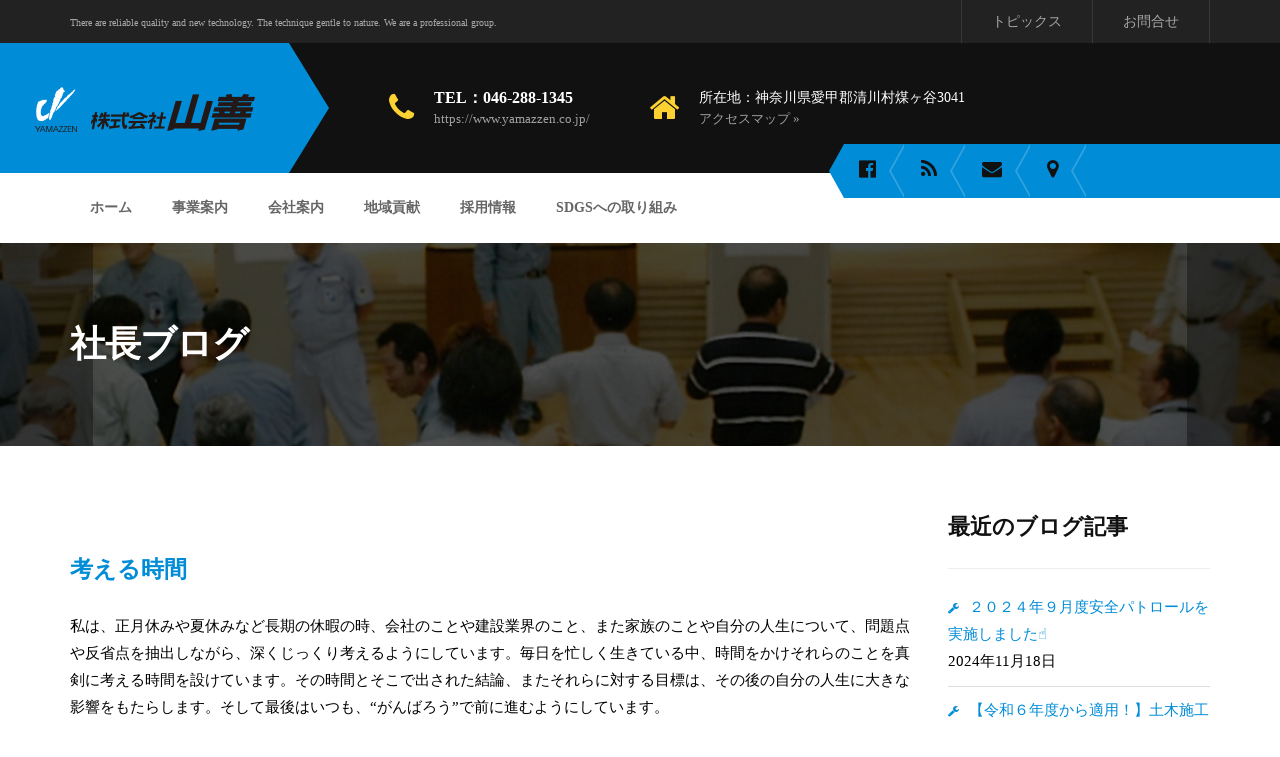

--- FILE ---
content_type: text/html; charset=utf-8
request_url: https://www.google.com/recaptcha/api2/anchor?ar=1&k=6Lch-ZwaAAAAACZtRFUWdouuvZLOOsoKK62pTNSV&co=aHR0cHM6Ly93d3cueWFtYXp6ZW4uY28uanA6NDQz&hl=en&v=PoyoqOPhxBO7pBk68S4YbpHZ&size=invisible&anchor-ms=20000&execute-ms=30000&cb=5p786dp6dg1h
body_size: 48827
content:
<!DOCTYPE HTML><html dir="ltr" lang="en"><head><meta http-equiv="Content-Type" content="text/html; charset=UTF-8">
<meta http-equiv="X-UA-Compatible" content="IE=edge">
<title>reCAPTCHA</title>
<style type="text/css">
/* cyrillic-ext */
@font-face {
  font-family: 'Roboto';
  font-style: normal;
  font-weight: 400;
  font-stretch: 100%;
  src: url(//fonts.gstatic.com/s/roboto/v48/KFO7CnqEu92Fr1ME7kSn66aGLdTylUAMa3GUBHMdazTgWw.woff2) format('woff2');
  unicode-range: U+0460-052F, U+1C80-1C8A, U+20B4, U+2DE0-2DFF, U+A640-A69F, U+FE2E-FE2F;
}
/* cyrillic */
@font-face {
  font-family: 'Roboto';
  font-style: normal;
  font-weight: 400;
  font-stretch: 100%;
  src: url(//fonts.gstatic.com/s/roboto/v48/KFO7CnqEu92Fr1ME7kSn66aGLdTylUAMa3iUBHMdazTgWw.woff2) format('woff2');
  unicode-range: U+0301, U+0400-045F, U+0490-0491, U+04B0-04B1, U+2116;
}
/* greek-ext */
@font-face {
  font-family: 'Roboto';
  font-style: normal;
  font-weight: 400;
  font-stretch: 100%;
  src: url(//fonts.gstatic.com/s/roboto/v48/KFO7CnqEu92Fr1ME7kSn66aGLdTylUAMa3CUBHMdazTgWw.woff2) format('woff2');
  unicode-range: U+1F00-1FFF;
}
/* greek */
@font-face {
  font-family: 'Roboto';
  font-style: normal;
  font-weight: 400;
  font-stretch: 100%;
  src: url(//fonts.gstatic.com/s/roboto/v48/KFO7CnqEu92Fr1ME7kSn66aGLdTylUAMa3-UBHMdazTgWw.woff2) format('woff2');
  unicode-range: U+0370-0377, U+037A-037F, U+0384-038A, U+038C, U+038E-03A1, U+03A3-03FF;
}
/* math */
@font-face {
  font-family: 'Roboto';
  font-style: normal;
  font-weight: 400;
  font-stretch: 100%;
  src: url(//fonts.gstatic.com/s/roboto/v48/KFO7CnqEu92Fr1ME7kSn66aGLdTylUAMawCUBHMdazTgWw.woff2) format('woff2');
  unicode-range: U+0302-0303, U+0305, U+0307-0308, U+0310, U+0312, U+0315, U+031A, U+0326-0327, U+032C, U+032F-0330, U+0332-0333, U+0338, U+033A, U+0346, U+034D, U+0391-03A1, U+03A3-03A9, U+03B1-03C9, U+03D1, U+03D5-03D6, U+03F0-03F1, U+03F4-03F5, U+2016-2017, U+2034-2038, U+203C, U+2040, U+2043, U+2047, U+2050, U+2057, U+205F, U+2070-2071, U+2074-208E, U+2090-209C, U+20D0-20DC, U+20E1, U+20E5-20EF, U+2100-2112, U+2114-2115, U+2117-2121, U+2123-214F, U+2190, U+2192, U+2194-21AE, U+21B0-21E5, U+21F1-21F2, U+21F4-2211, U+2213-2214, U+2216-22FF, U+2308-230B, U+2310, U+2319, U+231C-2321, U+2336-237A, U+237C, U+2395, U+239B-23B7, U+23D0, U+23DC-23E1, U+2474-2475, U+25AF, U+25B3, U+25B7, U+25BD, U+25C1, U+25CA, U+25CC, U+25FB, U+266D-266F, U+27C0-27FF, U+2900-2AFF, U+2B0E-2B11, U+2B30-2B4C, U+2BFE, U+3030, U+FF5B, U+FF5D, U+1D400-1D7FF, U+1EE00-1EEFF;
}
/* symbols */
@font-face {
  font-family: 'Roboto';
  font-style: normal;
  font-weight: 400;
  font-stretch: 100%;
  src: url(//fonts.gstatic.com/s/roboto/v48/KFO7CnqEu92Fr1ME7kSn66aGLdTylUAMaxKUBHMdazTgWw.woff2) format('woff2');
  unicode-range: U+0001-000C, U+000E-001F, U+007F-009F, U+20DD-20E0, U+20E2-20E4, U+2150-218F, U+2190, U+2192, U+2194-2199, U+21AF, U+21E6-21F0, U+21F3, U+2218-2219, U+2299, U+22C4-22C6, U+2300-243F, U+2440-244A, U+2460-24FF, U+25A0-27BF, U+2800-28FF, U+2921-2922, U+2981, U+29BF, U+29EB, U+2B00-2BFF, U+4DC0-4DFF, U+FFF9-FFFB, U+10140-1018E, U+10190-1019C, U+101A0, U+101D0-101FD, U+102E0-102FB, U+10E60-10E7E, U+1D2C0-1D2D3, U+1D2E0-1D37F, U+1F000-1F0FF, U+1F100-1F1AD, U+1F1E6-1F1FF, U+1F30D-1F30F, U+1F315, U+1F31C, U+1F31E, U+1F320-1F32C, U+1F336, U+1F378, U+1F37D, U+1F382, U+1F393-1F39F, U+1F3A7-1F3A8, U+1F3AC-1F3AF, U+1F3C2, U+1F3C4-1F3C6, U+1F3CA-1F3CE, U+1F3D4-1F3E0, U+1F3ED, U+1F3F1-1F3F3, U+1F3F5-1F3F7, U+1F408, U+1F415, U+1F41F, U+1F426, U+1F43F, U+1F441-1F442, U+1F444, U+1F446-1F449, U+1F44C-1F44E, U+1F453, U+1F46A, U+1F47D, U+1F4A3, U+1F4B0, U+1F4B3, U+1F4B9, U+1F4BB, U+1F4BF, U+1F4C8-1F4CB, U+1F4D6, U+1F4DA, U+1F4DF, U+1F4E3-1F4E6, U+1F4EA-1F4ED, U+1F4F7, U+1F4F9-1F4FB, U+1F4FD-1F4FE, U+1F503, U+1F507-1F50B, U+1F50D, U+1F512-1F513, U+1F53E-1F54A, U+1F54F-1F5FA, U+1F610, U+1F650-1F67F, U+1F687, U+1F68D, U+1F691, U+1F694, U+1F698, U+1F6AD, U+1F6B2, U+1F6B9-1F6BA, U+1F6BC, U+1F6C6-1F6CF, U+1F6D3-1F6D7, U+1F6E0-1F6EA, U+1F6F0-1F6F3, U+1F6F7-1F6FC, U+1F700-1F7FF, U+1F800-1F80B, U+1F810-1F847, U+1F850-1F859, U+1F860-1F887, U+1F890-1F8AD, U+1F8B0-1F8BB, U+1F8C0-1F8C1, U+1F900-1F90B, U+1F93B, U+1F946, U+1F984, U+1F996, U+1F9E9, U+1FA00-1FA6F, U+1FA70-1FA7C, U+1FA80-1FA89, U+1FA8F-1FAC6, U+1FACE-1FADC, U+1FADF-1FAE9, U+1FAF0-1FAF8, U+1FB00-1FBFF;
}
/* vietnamese */
@font-face {
  font-family: 'Roboto';
  font-style: normal;
  font-weight: 400;
  font-stretch: 100%;
  src: url(//fonts.gstatic.com/s/roboto/v48/KFO7CnqEu92Fr1ME7kSn66aGLdTylUAMa3OUBHMdazTgWw.woff2) format('woff2');
  unicode-range: U+0102-0103, U+0110-0111, U+0128-0129, U+0168-0169, U+01A0-01A1, U+01AF-01B0, U+0300-0301, U+0303-0304, U+0308-0309, U+0323, U+0329, U+1EA0-1EF9, U+20AB;
}
/* latin-ext */
@font-face {
  font-family: 'Roboto';
  font-style: normal;
  font-weight: 400;
  font-stretch: 100%;
  src: url(//fonts.gstatic.com/s/roboto/v48/KFO7CnqEu92Fr1ME7kSn66aGLdTylUAMa3KUBHMdazTgWw.woff2) format('woff2');
  unicode-range: U+0100-02BA, U+02BD-02C5, U+02C7-02CC, U+02CE-02D7, U+02DD-02FF, U+0304, U+0308, U+0329, U+1D00-1DBF, U+1E00-1E9F, U+1EF2-1EFF, U+2020, U+20A0-20AB, U+20AD-20C0, U+2113, U+2C60-2C7F, U+A720-A7FF;
}
/* latin */
@font-face {
  font-family: 'Roboto';
  font-style: normal;
  font-weight: 400;
  font-stretch: 100%;
  src: url(//fonts.gstatic.com/s/roboto/v48/KFO7CnqEu92Fr1ME7kSn66aGLdTylUAMa3yUBHMdazQ.woff2) format('woff2');
  unicode-range: U+0000-00FF, U+0131, U+0152-0153, U+02BB-02BC, U+02C6, U+02DA, U+02DC, U+0304, U+0308, U+0329, U+2000-206F, U+20AC, U+2122, U+2191, U+2193, U+2212, U+2215, U+FEFF, U+FFFD;
}
/* cyrillic-ext */
@font-face {
  font-family: 'Roboto';
  font-style: normal;
  font-weight: 500;
  font-stretch: 100%;
  src: url(//fonts.gstatic.com/s/roboto/v48/KFO7CnqEu92Fr1ME7kSn66aGLdTylUAMa3GUBHMdazTgWw.woff2) format('woff2');
  unicode-range: U+0460-052F, U+1C80-1C8A, U+20B4, U+2DE0-2DFF, U+A640-A69F, U+FE2E-FE2F;
}
/* cyrillic */
@font-face {
  font-family: 'Roboto';
  font-style: normal;
  font-weight: 500;
  font-stretch: 100%;
  src: url(//fonts.gstatic.com/s/roboto/v48/KFO7CnqEu92Fr1ME7kSn66aGLdTylUAMa3iUBHMdazTgWw.woff2) format('woff2');
  unicode-range: U+0301, U+0400-045F, U+0490-0491, U+04B0-04B1, U+2116;
}
/* greek-ext */
@font-face {
  font-family: 'Roboto';
  font-style: normal;
  font-weight: 500;
  font-stretch: 100%;
  src: url(//fonts.gstatic.com/s/roboto/v48/KFO7CnqEu92Fr1ME7kSn66aGLdTylUAMa3CUBHMdazTgWw.woff2) format('woff2');
  unicode-range: U+1F00-1FFF;
}
/* greek */
@font-face {
  font-family: 'Roboto';
  font-style: normal;
  font-weight: 500;
  font-stretch: 100%;
  src: url(//fonts.gstatic.com/s/roboto/v48/KFO7CnqEu92Fr1ME7kSn66aGLdTylUAMa3-UBHMdazTgWw.woff2) format('woff2');
  unicode-range: U+0370-0377, U+037A-037F, U+0384-038A, U+038C, U+038E-03A1, U+03A3-03FF;
}
/* math */
@font-face {
  font-family: 'Roboto';
  font-style: normal;
  font-weight: 500;
  font-stretch: 100%;
  src: url(//fonts.gstatic.com/s/roboto/v48/KFO7CnqEu92Fr1ME7kSn66aGLdTylUAMawCUBHMdazTgWw.woff2) format('woff2');
  unicode-range: U+0302-0303, U+0305, U+0307-0308, U+0310, U+0312, U+0315, U+031A, U+0326-0327, U+032C, U+032F-0330, U+0332-0333, U+0338, U+033A, U+0346, U+034D, U+0391-03A1, U+03A3-03A9, U+03B1-03C9, U+03D1, U+03D5-03D6, U+03F0-03F1, U+03F4-03F5, U+2016-2017, U+2034-2038, U+203C, U+2040, U+2043, U+2047, U+2050, U+2057, U+205F, U+2070-2071, U+2074-208E, U+2090-209C, U+20D0-20DC, U+20E1, U+20E5-20EF, U+2100-2112, U+2114-2115, U+2117-2121, U+2123-214F, U+2190, U+2192, U+2194-21AE, U+21B0-21E5, U+21F1-21F2, U+21F4-2211, U+2213-2214, U+2216-22FF, U+2308-230B, U+2310, U+2319, U+231C-2321, U+2336-237A, U+237C, U+2395, U+239B-23B7, U+23D0, U+23DC-23E1, U+2474-2475, U+25AF, U+25B3, U+25B7, U+25BD, U+25C1, U+25CA, U+25CC, U+25FB, U+266D-266F, U+27C0-27FF, U+2900-2AFF, U+2B0E-2B11, U+2B30-2B4C, U+2BFE, U+3030, U+FF5B, U+FF5D, U+1D400-1D7FF, U+1EE00-1EEFF;
}
/* symbols */
@font-face {
  font-family: 'Roboto';
  font-style: normal;
  font-weight: 500;
  font-stretch: 100%;
  src: url(//fonts.gstatic.com/s/roboto/v48/KFO7CnqEu92Fr1ME7kSn66aGLdTylUAMaxKUBHMdazTgWw.woff2) format('woff2');
  unicode-range: U+0001-000C, U+000E-001F, U+007F-009F, U+20DD-20E0, U+20E2-20E4, U+2150-218F, U+2190, U+2192, U+2194-2199, U+21AF, U+21E6-21F0, U+21F3, U+2218-2219, U+2299, U+22C4-22C6, U+2300-243F, U+2440-244A, U+2460-24FF, U+25A0-27BF, U+2800-28FF, U+2921-2922, U+2981, U+29BF, U+29EB, U+2B00-2BFF, U+4DC0-4DFF, U+FFF9-FFFB, U+10140-1018E, U+10190-1019C, U+101A0, U+101D0-101FD, U+102E0-102FB, U+10E60-10E7E, U+1D2C0-1D2D3, U+1D2E0-1D37F, U+1F000-1F0FF, U+1F100-1F1AD, U+1F1E6-1F1FF, U+1F30D-1F30F, U+1F315, U+1F31C, U+1F31E, U+1F320-1F32C, U+1F336, U+1F378, U+1F37D, U+1F382, U+1F393-1F39F, U+1F3A7-1F3A8, U+1F3AC-1F3AF, U+1F3C2, U+1F3C4-1F3C6, U+1F3CA-1F3CE, U+1F3D4-1F3E0, U+1F3ED, U+1F3F1-1F3F3, U+1F3F5-1F3F7, U+1F408, U+1F415, U+1F41F, U+1F426, U+1F43F, U+1F441-1F442, U+1F444, U+1F446-1F449, U+1F44C-1F44E, U+1F453, U+1F46A, U+1F47D, U+1F4A3, U+1F4B0, U+1F4B3, U+1F4B9, U+1F4BB, U+1F4BF, U+1F4C8-1F4CB, U+1F4D6, U+1F4DA, U+1F4DF, U+1F4E3-1F4E6, U+1F4EA-1F4ED, U+1F4F7, U+1F4F9-1F4FB, U+1F4FD-1F4FE, U+1F503, U+1F507-1F50B, U+1F50D, U+1F512-1F513, U+1F53E-1F54A, U+1F54F-1F5FA, U+1F610, U+1F650-1F67F, U+1F687, U+1F68D, U+1F691, U+1F694, U+1F698, U+1F6AD, U+1F6B2, U+1F6B9-1F6BA, U+1F6BC, U+1F6C6-1F6CF, U+1F6D3-1F6D7, U+1F6E0-1F6EA, U+1F6F0-1F6F3, U+1F6F7-1F6FC, U+1F700-1F7FF, U+1F800-1F80B, U+1F810-1F847, U+1F850-1F859, U+1F860-1F887, U+1F890-1F8AD, U+1F8B0-1F8BB, U+1F8C0-1F8C1, U+1F900-1F90B, U+1F93B, U+1F946, U+1F984, U+1F996, U+1F9E9, U+1FA00-1FA6F, U+1FA70-1FA7C, U+1FA80-1FA89, U+1FA8F-1FAC6, U+1FACE-1FADC, U+1FADF-1FAE9, U+1FAF0-1FAF8, U+1FB00-1FBFF;
}
/* vietnamese */
@font-face {
  font-family: 'Roboto';
  font-style: normal;
  font-weight: 500;
  font-stretch: 100%;
  src: url(//fonts.gstatic.com/s/roboto/v48/KFO7CnqEu92Fr1ME7kSn66aGLdTylUAMa3OUBHMdazTgWw.woff2) format('woff2');
  unicode-range: U+0102-0103, U+0110-0111, U+0128-0129, U+0168-0169, U+01A0-01A1, U+01AF-01B0, U+0300-0301, U+0303-0304, U+0308-0309, U+0323, U+0329, U+1EA0-1EF9, U+20AB;
}
/* latin-ext */
@font-face {
  font-family: 'Roboto';
  font-style: normal;
  font-weight: 500;
  font-stretch: 100%;
  src: url(//fonts.gstatic.com/s/roboto/v48/KFO7CnqEu92Fr1ME7kSn66aGLdTylUAMa3KUBHMdazTgWw.woff2) format('woff2');
  unicode-range: U+0100-02BA, U+02BD-02C5, U+02C7-02CC, U+02CE-02D7, U+02DD-02FF, U+0304, U+0308, U+0329, U+1D00-1DBF, U+1E00-1E9F, U+1EF2-1EFF, U+2020, U+20A0-20AB, U+20AD-20C0, U+2113, U+2C60-2C7F, U+A720-A7FF;
}
/* latin */
@font-face {
  font-family: 'Roboto';
  font-style: normal;
  font-weight: 500;
  font-stretch: 100%;
  src: url(//fonts.gstatic.com/s/roboto/v48/KFO7CnqEu92Fr1ME7kSn66aGLdTylUAMa3yUBHMdazQ.woff2) format('woff2');
  unicode-range: U+0000-00FF, U+0131, U+0152-0153, U+02BB-02BC, U+02C6, U+02DA, U+02DC, U+0304, U+0308, U+0329, U+2000-206F, U+20AC, U+2122, U+2191, U+2193, U+2212, U+2215, U+FEFF, U+FFFD;
}
/* cyrillic-ext */
@font-face {
  font-family: 'Roboto';
  font-style: normal;
  font-weight: 900;
  font-stretch: 100%;
  src: url(//fonts.gstatic.com/s/roboto/v48/KFO7CnqEu92Fr1ME7kSn66aGLdTylUAMa3GUBHMdazTgWw.woff2) format('woff2');
  unicode-range: U+0460-052F, U+1C80-1C8A, U+20B4, U+2DE0-2DFF, U+A640-A69F, U+FE2E-FE2F;
}
/* cyrillic */
@font-face {
  font-family: 'Roboto';
  font-style: normal;
  font-weight: 900;
  font-stretch: 100%;
  src: url(//fonts.gstatic.com/s/roboto/v48/KFO7CnqEu92Fr1ME7kSn66aGLdTylUAMa3iUBHMdazTgWw.woff2) format('woff2');
  unicode-range: U+0301, U+0400-045F, U+0490-0491, U+04B0-04B1, U+2116;
}
/* greek-ext */
@font-face {
  font-family: 'Roboto';
  font-style: normal;
  font-weight: 900;
  font-stretch: 100%;
  src: url(//fonts.gstatic.com/s/roboto/v48/KFO7CnqEu92Fr1ME7kSn66aGLdTylUAMa3CUBHMdazTgWw.woff2) format('woff2');
  unicode-range: U+1F00-1FFF;
}
/* greek */
@font-face {
  font-family: 'Roboto';
  font-style: normal;
  font-weight: 900;
  font-stretch: 100%;
  src: url(//fonts.gstatic.com/s/roboto/v48/KFO7CnqEu92Fr1ME7kSn66aGLdTylUAMa3-UBHMdazTgWw.woff2) format('woff2');
  unicode-range: U+0370-0377, U+037A-037F, U+0384-038A, U+038C, U+038E-03A1, U+03A3-03FF;
}
/* math */
@font-face {
  font-family: 'Roboto';
  font-style: normal;
  font-weight: 900;
  font-stretch: 100%;
  src: url(//fonts.gstatic.com/s/roboto/v48/KFO7CnqEu92Fr1ME7kSn66aGLdTylUAMawCUBHMdazTgWw.woff2) format('woff2');
  unicode-range: U+0302-0303, U+0305, U+0307-0308, U+0310, U+0312, U+0315, U+031A, U+0326-0327, U+032C, U+032F-0330, U+0332-0333, U+0338, U+033A, U+0346, U+034D, U+0391-03A1, U+03A3-03A9, U+03B1-03C9, U+03D1, U+03D5-03D6, U+03F0-03F1, U+03F4-03F5, U+2016-2017, U+2034-2038, U+203C, U+2040, U+2043, U+2047, U+2050, U+2057, U+205F, U+2070-2071, U+2074-208E, U+2090-209C, U+20D0-20DC, U+20E1, U+20E5-20EF, U+2100-2112, U+2114-2115, U+2117-2121, U+2123-214F, U+2190, U+2192, U+2194-21AE, U+21B0-21E5, U+21F1-21F2, U+21F4-2211, U+2213-2214, U+2216-22FF, U+2308-230B, U+2310, U+2319, U+231C-2321, U+2336-237A, U+237C, U+2395, U+239B-23B7, U+23D0, U+23DC-23E1, U+2474-2475, U+25AF, U+25B3, U+25B7, U+25BD, U+25C1, U+25CA, U+25CC, U+25FB, U+266D-266F, U+27C0-27FF, U+2900-2AFF, U+2B0E-2B11, U+2B30-2B4C, U+2BFE, U+3030, U+FF5B, U+FF5D, U+1D400-1D7FF, U+1EE00-1EEFF;
}
/* symbols */
@font-face {
  font-family: 'Roboto';
  font-style: normal;
  font-weight: 900;
  font-stretch: 100%;
  src: url(//fonts.gstatic.com/s/roboto/v48/KFO7CnqEu92Fr1ME7kSn66aGLdTylUAMaxKUBHMdazTgWw.woff2) format('woff2');
  unicode-range: U+0001-000C, U+000E-001F, U+007F-009F, U+20DD-20E0, U+20E2-20E4, U+2150-218F, U+2190, U+2192, U+2194-2199, U+21AF, U+21E6-21F0, U+21F3, U+2218-2219, U+2299, U+22C4-22C6, U+2300-243F, U+2440-244A, U+2460-24FF, U+25A0-27BF, U+2800-28FF, U+2921-2922, U+2981, U+29BF, U+29EB, U+2B00-2BFF, U+4DC0-4DFF, U+FFF9-FFFB, U+10140-1018E, U+10190-1019C, U+101A0, U+101D0-101FD, U+102E0-102FB, U+10E60-10E7E, U+1D2C0-1D2D3, U+1D2E0-1D37F, U+1F000-1F0FF, U+1F100-1F1AD, U+1F1E6-1F1FF, U+1F30D-1F30F, U+1F315, U+1F31C, U+1F31E, U+1F320-1F32C, U+1F336, U+1F378, U+1F37D, U+1F382, U+1F393-1F39F, U+1F3A7-1F3A8, U+1F3AC-1F3AF, U+1F3C2, U+1F3C4-1F3C6, U+1F3CA-1F3CE, U+1F3D4-1F3E0, U+1F3ED, U+1F3F1-1F3F3, U+1F3F5-1F3F7, U+1F408, U+1F415, U+1F41F, U+1F426, U+1F43F, U+1F441-1F442, U+1F444, U+1F446-1F449, U+1F44C-1F44E, U+1F453, U+1F46A, U+1F47D, U+1F4A3, U+1F4B0, U+1F4B3, U+1F4B9, U+1F4BB, U+1F4BF, U+1F4C8-1F4CB, U+1F4D6, U+1F4DA, U+1F4DF, U+1F4E3-1F4E6, U+1F4EA-1F4ED, U+1F4F7, U+1F4F9-1F4FB, U+1F4FD-1F4FE, U+1F503, U+1F507-1F50B, U+1F50D, U+1F512-1F513, U+1F53E-1F54A, U+1F54F-1F5FA, U+1F610, U+1F650-1F67F, U+1F687, U+1F68D, U+1F691, U+1F694, U+1F698, U+1F6AD, U+1F6B2, U+1F6B9-1F6BA, U+1F6BC, U+1F6C6-1F6CF, U+1F6D3-1F6D7, U+1F6E0-1F6EA, U+1F6F0-1F6F3, U+1F6F7-1F6FC, U+1F700-1F7FF, U+1F800-1F80B, U+1F810-1F847, U+1F850-1F859, U+1F860-1F887, U+1F890-1F8AD, U+1F8B0-1F8BB, U+1F8C0-1F8C1, U+1F900-1F90B, U+1F93B, U+1F946, U+1F984, U+1F996, U+1F9E9, U+1FA00-1FA6F, U+1FA70-1FA7C, U+1FA80-1FA89, U+1FA8F-1FAC6, U+1FACE-1FADC, U+1FADF-1FAE9, U+1FAF0-1FAF8, U+1FB00-1FBFF;
}
/* vietnamese */
@font-face {
  font-family: 'Roboto';
  font-style: normal;
  font-weight: 900;
  font-stretch: 100%;
  src: url(//fonts.gstatic.com/s/roboto/v48/KFO7CnqEu92Fr1ME7kSn66aGLdTylUAMa3OUBHMdazTgWw.woff2) format('woff2');
  unicode-range: U+0102-0103, U+0110-0111, U+0128-0129, U+0168-0169, U+01A0-01A1, U+01AF-01B0, U+0300-0301, U+0303-0304, U+0308-0309, U+0323, U+0329, U+1EA0-1EF9, U+20AB;
}
/* latin-ext */
@font-face {
  font-family: 'Roboto';
  font-style: normal;
  font-weight: 900;
  font-stretch: 100%;
  src: url(//fonts.gstatic.com/s/roboto/v48/KFO7CnqEu92Fr1ME7kSn66aGLdTylUAMa3KUBHMdazTgWw.woff2) format('woff2');
  unicode-range: U+0100-02BA, U+02BD-02C5, U+02C7-02CC, U+02CE-02D7, U+02DD-02FF, U+0304, U+0308, U+0329, U+1D00-1DBF, U+1E00-1E9F, U+1EF2-1EFF, U+2020, U+20A0-20AB, U+20AD-20C0, U+2113, U+2C60-2C7F, U+A720-A7FF;
}
/* latin */
@font-face {
  font-family: 'Roboto';
  font-style: normal;
  font-weight: 900;
  font-stretch: 100%;
  src: url(//fonts.gstatic.com/s/roboto/v48/KFO7CnqEu92Fr1ME7kSn66aGLdTylUAMa3yUBHMdazQ.woff2) format('woff2');
  unicode-range: U+0000-00FF, U+0131, U+0152-0153, U+02BB-02BC, U+02C6, U+02DA, U+02DC, U+0304, U+0308, U+0329, U+2000-206F, U+20AC, U+2122, U+2191, U+2193, U+2212, U+2215, U+FEFF, U+FFFD;
}

</style>
<link rel="stylesheet" type="text/css" href="https://www.gstatic.com/recaptcha/releases/PoyoqOPhxBO7pBk68S4YbpHZ/styles__ltr.css">
<script nonce="TJtZpetaqOCcNfG5EltMAw" type="text/javascript">window['__recaptcha_api'] = 'https://www.google.com/recaptcha/api2/';</script>
<script type="text/javascript" src="https://www.gstatic.com/recaptcha/releases/PoyoqOPhxBO7pBk68S4YbpHZ/recaptcha__en.js" nonce="TJtZpetaqOCcNfG5EltMAw">
      
    </script></head>
<body><div id="rc-anchor-alert" class="rc-anchor-alert"></div>
<input type="hidden" id="recaptcha-token" value="[base64]">
<script type="text/javascript" nonce="TJtZpetaqOCcNfG5EltMAw">
      recaptcha.anchor.Main.init("[\x22ainput\x22,[\x22bgdata\x22,\x22\x22,\[base64]/[base64]/[base64]/ZyhXLGgpOnEoW04sMjEsbF0sVywwKSxoKSxmYWxzZSxmYWxzZSl9Y2F0Y2goayl7RygzNTgsVyk/[base64]/[base64]/[base64]/[base64]/[base64]/[base64]/[base64]/bmV3IEJbT10oRFswXSk6dz09Mj9uZXcgQltPXShEWzBdLERbMV0pOnc9PTM/bmV3IEJbT10oRFswXSxEWzFdLERbMl0pOnc9PTQ/[base64]/[base64]/[base64]/[base64]/[base64]\\u003d\x22,\[base64]\\u003d\\u003d\x22,\x22bFdqTV7ChlDCjhnCl8KfwoLDiMOBO8OrVcOXwokHJ8KvwpBLw4dRwoBOwp9OO8Ozw7rCjCHClMK8b3cXFsKbwpbDtBJTwoNga8KnAsOnWRjCgXRyBFPCuhNhw5YUcMKgE8KDw5bDjW3ClQTDqsK7ecOGwr7CpW/CmULCsEPCmjRaKsK+wovCnCUnwoVfw6zCuklADU0kBA0ywrjDozbDisOZSh7CisO6WBdfwqw9wqNSwpFgwr3Dl2gJw7LDoh/Cn8OvGlXCsC4iwpzClDgCKUTCrAIEcMOEWWLCgHEnw4TDqsKkwqkddVbCtXcLM8KeL8OvwoTDpwrCuFDDmcOMRMKcw6rCocO7w7VdIR/DuMKcVMKhw6R6KsOdw5scwo7Cm8KOMMKRw4UHw4sRf8OWTHTCs8O+woJdw4zCqsKIw53Dh8O7GSHDnsKHAj/CpV7CoXLClMKtw5IsesOhaUxfJS12J0EQw6fCoSE3w5bDqmrDicOswp8Sw5jCtW4fKxfDuE8cPVPDiBQ1w4oPNCPCpcOdwovCtSxYw6Vfw6DDl8K5wrnCt3HCksOIwroPwprCtcO9aMKhAA0Aw7gbBcKzcMKVXi5jcMKkwp/ClBfDmlppw4pRI8Kiw5fDn8OSw55DWMOnw6vCqULCnk8uQ2Q5w5tnAlvClMK9w7FGIihIRlsdwptsw6YAAcKJNi9Vwpg4w7tifhDDvMOxwrlvw4TDjn1kXsOrbFd/SsOAw7/DvsOuL8KnGcOzTcKww60bKGZOwoJ4C3HCnSDCvcKhw64awrcqwqspIU7CpsKEZxYzwqrDsMKCwokgwpfDjsOHw7J9bQ4ew7ICw5LCksKXasOBwopbccK8w5lxOcOIw4hwLj3CpEXCuy7CocK4S8O5w4fDuyx2w4MHw40+wrZSw61Mw5VMwqUHwr/CuwDCgh3CigDCjnxIwotxTcKKwoJkCxJdERYow5NtwoofwrHCn0B6csK0TcKOQ8OXw5jDm2RPNsOYwrvCtsK2w7DCi8K9w6zDqWFQwpU/DgbCs8KFw7JJBsKgQWVQwrg5ZcOfwpHClmstwo/[base64]/QcKvPQnDmMOXEVDCpMOjwp3CkMKhwpd8w7zCssKKdsKdRMKbSmfDicOeWMKYwrg5UCNuw7DDrsOoIjw/[base64]/DqmxZwrQrwoTDtFHCqS/CtcO8w5nCjwxxSMKGwqXCozjCqyoDw4lCwpPDusOOKCdNw64JwrbDgsKaw6xOKTfDksOQNMORHcKlO0wiYQk8IcOpw5o3EQPCoMKOWMK5TcOrwojClMOdw7cuPcKWVsKSH18RbsO8B8OARcKtw4sVNcKgwrrCucOiZmbCllTCqMOcScKrw4gfwrXCisO8wr7DvsK/F0fCucOWA0rCh8KYw7zClMOHYUrCvcOwU8KFwqhwwpfCn8K5EgDCriUlV8KBwq/[base64]/DvXbCv38Ww4wOw77CrTfDsl3CjsOYDMONwrUOOVjCvcOiEcKLQsKtR8OQfMOJFsKxw4HCs1lqw6NPf1UJwqV9wro0HnUqIMKNBcOVw77DscKaF37Csx5YeBPDqBjCnEXCiMK8TsKvUX/DpQhrf8K7wrzDo8Knw5AdeHlPwrcydwDCh0BUwr1yw5tFwovCnlHDrcOXwq7DtVPDjWRswrDDpMKCYsOWLm7Dk8KVw4YQwpPCn0Ikf8KoL8Kfwr8Sw5QmwpEMLcKWYgI5wrrDjcK0w47CkGfDj8KUwpMMw60RUU4VwqY4CmVob8K3wqfDthLCusOoMsO/[base64]/SsKWwrEnQyV/w7t1VBfDoMOAwqvChcOeFgfCrTjDuTPDhMOuwphbayfDvMOjw4p1w6XDjngeJsKIw5U0AkDCsWAfwpnChcOpA8KPRcKFw44/d8OOw7DCtMO8w6BJMcKhw6zDsVt/TsKkw6PCjFDCmsOVX0tOd8OGI8K/w49uF8KJwoc0WEc6wrEDwo0+woXCqSbDs8KxGlwKwqA5w7ogwoY/w60GIMKQRMO9FsOxw4p9w6QHw6rCp2dkwoMow67Cvg/Dnxo/aAZAw4Z0McOVwoPCusOkwrLDu8KHw6onwq5Hw6BTw7cZw6LCj3bCnMK5bMKeS3UlV8KvwpJHb8O6Mwh6RcOCYy/CiRQEwo17YsKAEkDCkSrCqsK6OcOHw4vDtWPDqA3DlAJlEsOLw5TCn21fXFHCtMOyNsK/w6F3wrZnw7fCpMOTI35DUGFKCsOVfcOMCcK1QcKjFm5RMmI3woxaPMOZRsOWa8KjwpPDp8OawqIiwqnCgUs6w4ouwobCoMOASMOUFFkhwq7CgzY6VE5Ebyw/wp9BacOiw4DDmSbChXbCukcgGcOLOsKXw57DnMKtBwvDj8KWAGjDjcOLRMO/LiU9F8OJwo3DoMKRw6vCpUbDncO8P8Kiw7rDuMKaccKiPMO1w4l6LTArw6jCugLCrcOjGxXCjgvChUALw6jDgR9secKpwrzCrmHCozZDw69BwrbClWXCmBjCj3bDg8KTBMORw6hWNMOYHU/DncOYwpvCr29MJsKTwoLDrSvDjXtABMOEX17DvsOKLwzCjG/DjcOlQMK5wpl/On7DqTbDuGlDw4rDuQbDnsOswpNTCnRfGRodB10WHMOOw70fU1DDqMOww5PDicOtw63DoGXDrMKJw7zDr8Oew6sDYWrCp0QGw4/CjcOJAMO5w4nDtzHCm0A9w7xSwp52PcK+wqvCncOPFi1ReWHDhRhhwp/DhMKKw4B9Z3fDgHQYw79SGMOEwrTCmTIYw4tcBsOpwrAUw4cyXwYSwpE1I0QkK27Dl8OOw7gBwojCi2A+W8K9QcOBw6RABBvDnjAkwqF2KMOhwo0KAUnDrMKCwqwecy09wp/CnQsuI0AXwo4+UcKpdcOvOmMEQcOhOyrDgX3CpwotHBNDZMOMw77DtUJpw716GmICwphTbWrCiQ3DncOuaUxZZsKSLsOPwp8nwpHCuMKgY3Fkw4fChAxwwoYwB8OYdyEfaRQXVMKvw4HDncOIwqnCi8K0w5lxw4dsZBvCp8KVd2TDjDh/wr04eMOYwpvDjMK2w6bCksKvwpMgwrdcwqvDgsKYdMK6wqbDvQ9XcDLDncOGw6A2w4Q+wp41wpnCjRUSazFFC2JMQ8O/DsO1D8KnwovClMOXaMOEwopnwop8w6oPORjCkjQiThjClgPDrsK9w7jCmi56RMOWw4/CrcK+fcOww4PCnEdHw67CpWNaw4lJY8O6E27CtUFUbMOpJsKLKsK+w7U8wqsxLcOHw5/CucODe1vDh8KQw5DCpcK4w6R8wqInTko9wo7Djl0vM8KVWMK5XMOWw7srBT/[base64]/DqsKqI10+HcOlCsO4LMOHwpV9wqwpNTfCg0ceDcO2wpkTw4/CtDPCrzTCqj/[base64]/Cg2bDs8OfworCo8ODw4rCgsKkDcOew6d0WCM3dm3DjsOWasO+w6l5wqUMw4vDuMK4w5E4wpzDo8KKUMOGw75vw48+FcOcUDHCon3CuX9Kwq7CjsK/[base64]/[base64]/DjHPCvT/DkR/[base64]/CuHbDnsKzwqfDhMO3w7jCkWZiHSonXMKAw6rCjClTwpRCSwHDp3/[base64]/[base64]/[base64]/Ch3I9wrw8eMKEHBDDocKJw7J+wpXDssKhRMO1w74UKMK/KMOyw7tMw4dSw7jCpMO+woEhw6fCocK/[base64]/Cs8OSTsKbAsKBwoHCnSfCkcKOX8KOw4pMw4AEYcOsw78ewqYlw4LDhhfDvjPDkls8ZMKYEcOZAsKJwq8tXWRVIcKuN3fCvzxhWcK5wqtHXxc7wr/Cs17DpcKaHMOGwpvDpSjDm8Oww6zDiWoHw5TDkULDrsOiwq1QXMKQacObw67DrztcVsKawr4ZNMKBwpp9wosyehV6woHDkcOAw648DsOdw7bCrndBXcKwwrYfL8Kdw6JwCsOCw4TChVHCosKXV8OTBALDlxgKwq/CpFnCrjk1w4VYFVJkfClzw4dLbhltw5/DnwFwMMOFTcKbCQdPHjfDh8KTwqBpwrHDvkQewo3CpApQD8KZYsK+ckzClEjDvMKRPcKBwrPDv8O2W8K8bsKtNTMaw4FKwonCsiJ+V8O/[base64]/[base64]/[base64]/w4hAGlHDu8Kdw6JQP358XMKmw59eFcKxw5gqLGh/CC/Dm1d3bcOrwq54wpPCgXvDosO7wqx+QMKMOX9rB0EnwqnDgMO+WsO0w6HDvDxJaVjChS0mwqByw73CpWtfXDxtwp7Duy1DKE8jD8OVJcOVw681w7bDtA7Dk2Zrw5XCmmkTw4/DmwdBGMKKwp0Dw4bCnsO9wobCkMKkDcOYw7HDn3ctw5d0w6pCB8OcEcK4wqZqbMKWwqNkwpJAfsKRw50IIGzDtsOuwpp5w7ksYsOlBMKJwrLDicOBbS8gaxvCnV/CvDDDssOgUMOjwq3DrMKDNAxcGxHCtCwwJQB/PMKyw50Wwp4ZRzAYMMODw5wdQcOuw4xHG8OLwoMFw43DkXzCnD4KSMKHwq7CrMOjw4bCuMODwr3DjsK0w7jDnMKqw5RvwpVIKMO4RMKsw6J/w6HCii9fC2U3L8KjFh14ZcKLFiHDs2RGVkpzwqLCn8Okw7jDrsKrcsK2TcKCYl5Fw4p8wqvCnFwkQsKLU0LCmXvCg8KvCVjCpMKPDcKPfwVPDsOEC8OqEkTDsxRlwo4Two0CRMOhw5LCssKcwpnCh8O+w5IYw6lFw6LCgWzCvcOWwoTDiD/CmsOswpkkUMKHNA3CpMO/CcOgbcKFwqbCny3CtsKxdsKzWE0vw6vCqsKTw4w6XcKgw7PCoU3DkMKuBMOaw5J+w5DDt8O+w7nCgXIaw7QEwovDosK/YsO1w6XCm8KFE8KCPgciw65pwo0Ew6LDlhnDssO3MSxLw7DDj8KjCigdw4PCm8OAw6ckwoTDm8OXw4PDhG4+RU/Csiciwq7DmMOeLjDCucOyb8K2EMOSwrrDhFVHwo3Cm0AONVjDpcOET39PSRVEw411w4ZzTsKmLsK5eQsdHQbDmMKsfVMLwrEOw41IGsOXXHMSwpDDsQBXw7zCt1IDwrXCjsKBZVBHf0NBBxtBw5/DosOKw6IbwpDDsVXDqcKaFsKhLGvDvcKIUMK6wrjCqEDCtMO6fMOrV3HDoxbDksOeEinClBnDtcKyf8KTMQg2ZGAQP2jCjsKXw5MPwoZjeiF0w7rDhcK6wpjDo8O0w7vCoyk/[base64]/w4LDhiIWU8OYZyTDvinDnsOqfnFlw4Y2a1nDqyc4w5vDkEvDlMKgXQ3CksOvw7wkNsKoDcKkbEzCjmQQwqHDigbCusKsw7LDjcKWA0l4wpZqw7AyCcK9A8OkwqvCvWtawqLCtzFJw5jDlkXCpgR5wp4dO8OnSMKzwrkfLwvCiy8zM8K/[base64]/[base64]/[base64]/I04KfEo/[base64]/w50GIUDCmjk1GcOsw6nCmz/DmsKZWsKhWcOQw5VmwrzDhAHDlU0CT8K3ccO8OVE1NsKvfMO0wr4yNcO1cm3DjcOZw6/DmsKeU0vDi2MrTcKuBVjDsMONw6Ukw5wyIxUtW8K4AsKxw7jDuMOEw63Cu8Knw7TCtyLCs8Kcw6B3NgfCuB/CksKCdMOFw4LDiWNHw6vDjQsFwqnDlgjDrxR9RMOtwpdfw4tWw4bCocKlw7bDplVkZn3Dp8OCX1YRV8KLw7UiOUTCvMO6wpTCmjNww60UQ0kOwpIdw6XDvcKPwrIYwrfCgsOtwrpWwo8gw4lHBmnDkTlLFCRFw7wBW3p+GcKWwo/[base64]/w5QMwpfDh8KyBMOwScKTw4DDiMOkQXFMw6rDsMO3w6g2wpPDsHXDnsOXwop3wrBjwozDicKKwqNlVT3CoHs9wrtCwq3Dh8O4woZJPll7w5dcw7bCvVXDqcO+w5x5wpF8wqZbcMOqwqnDr3FKwo9kZ2k4w67DnHvCjSBMw6UBw7TCh2DCrwHDgcO/[base64]/CtcOlAMOFK8Ouw7nCmhbDv8K1JsKfw61nc8OWQHHCmMO9PXlxbsOeBG3Cu8O+QWzDlMKIwrXDkMOVOcKNCsOfQmNuOBzDt8KvZQTCiMKkwrzCnMO6ZDHCp1c0VsKUJUXDpMKqw6ATMcKXw7ViC8KjA8Kyw7jDocK9wq/CtcO3wphWdcKmw7Q/KwgjwprCpMO8YBNHbC1CwqM6wpdgV8KzfMKnw7F9ecKUwrc7w7tWwpfDrG4pwqZgw5MaYn87wpXDs3liecKiw49MwptMw6JMasOaw43Du8Khw4YqJ8OqLRDDrSnDrMOGwrDDqFHChmjDiMKVw4/CmirDowLDvAXDtcOZwqrCvsOrN8Kgw7YJBsOmRsKeFMO3CMKKwpEaw6tCw4fDpMKNw4M8SsKrwr7Dnj1FScKww5RkwqISw5tbw5Jvc8KNF8KqWcOzKAovRQNgVgHDrUDDs8KcDMKHwoN/bg4VEcOXwozDkh/DtX53L8KIw7DCocOdw7zCosKFAsK/w6PDjyrDp8OuwqTDnTUWCsO6wpsxwrU+wqFUwqATwrB9wq5yHmw5GsKOZ8Khw6xCbMKWwqbDscK6w7jDu8K9OMK7JAHDgsKtUzJWPMO4fmTDlMKpf8KJJwVmKsO+IGIFwpbDjhUABcKIw5Atw5TCnMKiwrrCk8KGw4fCrD3CuF7CsMKzNHUqfxJ/wprClxHDvXnChRXDv8KZw7QSwqoPw65uAVxAREXDqncrwqsKw7BTw4XDqzjDnDLDlsKpKFV2w5zDtMOew7vCrg3CqcK2eMOjw7F/[base64]/DuFw5w7bDhFwNwoUywrLCl2EuwrAZRsKTMsKkw53DmhYCw53CpsKYZcOowq8uw6YaworDuQAzYQ7CoU7CicKFw57Co2TDnExvYTk1McKDw7Ixw5zDoMOqw6nDu0jDuCsKwrAJWcK7wrvDm8Kvwp7CrwJpwo9ZK8ONwrrCmMO/Kls/wpA3G8OiZcOmw7Uofg7Dh0APw5fChMKHZm5VfnbCm8KxCsOSw5fDqMK5OsKvw6YqM8K1SzjDs3rDn8KWTMOzw4bCuMKCw5ZGQT1cwrkALhXDssO+wr5tPxPDii/CnsKbwrdrZD0kw7LCmwp5wokmIHLDmcOHw4vDg15Pw4Q+w4LCiDvCriFow4PCmCjDpcKewqEBWMK/w77DnSDCiTzDj8KOw6MCaWklw6UNw7AbWcO1J8Osw6HDtDLCjGfCmsK3SiUyZsKswq7CrMOJwr/[base64]/Cmm8tUXbCkDfCmMK1AMONB8OCwoTCn8OQwrFaEsOMwrZ8YEzDpsKKHiPCiCBmD1zDjsOCw6vDgsOMwqVewr/CscKgw7VxwrhKwrUcwozCvz5twrhvwpkTw5AlTcKYWsKvasKUw7g8G8KmwpA/[base64]/CihTCpBHDr8OoHMK/w6bDtSrCi8OSwpfDs2JrFcKhJ8KhwprDnEvDsMO6aMKbw4bCrcKeI0IDwrbCoVHDiT7DgUdiRcO6XWVRN8Kcwp3Ci8KlYgLChCjDiAzChcO6w79+w4gdIMKAw7zDisKIw5F/[base64]/Dh1rDpcO2w4k7w6fChMKpZ8OxaUvCnMKnw5vDjcOACcOyw4DCnsKnw7g/[base64]/CpMKAdcKcwoXDsFsQwq1ww683FCbCjMOULsKqwqsNZEtmKi5kOsKwPxtDTg/[base64]/w6nCpA7DssOGcnTDm8K7w6A3wrLCoCXCv8OBacOFw6I2KU08wovChzgXdBPDrAI5UDw+w7tDw4nDo8OAw6cgEDshGRYgw5TDqVrCrUsNNcKSLRzDqcOoSCjCvwXCqsK6SRh3V8Ktw7LDoGgXw5jClsOVdsOgw53CvcObwqB2wqfDrcOxSi7CsWxkwp/DnMODw5MsdyjDicO6WcKIw5EcE8OPw4DCpsOKw53Ci8KaM8OtwqHDrsKDRgEfSyxKCG8RwrQWSR1bJXwoBsOkM8OEGFHDrcObKBwfwqHCgj3Co8O0PsKYVsK6wrrCu0Z2byZOwotTHMKlw7s6L8Olw4LDqW7CuA8gw5bDjztGw59LdXlCw6/[base64]/wrTChDxNVjzCiMO5w4jDiMKswpLCukxOwoHDm8KswrR3w6h0w5gbQHkbw6jDtsKTLwbCs8OFchPCkhnDisOXJFB2wroKwo1jwpNkw4/DgDQHw4ZaGcOxw6lqwrbDlht4csOVwr/[base64]/DlG5qJMKKZ8OmN8OgwpZ/[base64]/EcOzw5tuRcK6f8K4w7XCnsOCwrY/ZMO2wqfDjz/CtsOjwqfCk8OGJE0RFSrDklDDgw8WK8KgBQ7DpsKBw60NKisowrXCgsKSVRrCuVxdw4/CsjhYdsKuU8Okw5cOwq5mVRQ2wpHCp2/CqsKbBy4oSB0MDlfCtcOrcwLDmHfCpU89WMOew5vCnsK0ICZ7wqw7wq/CsjoRUEPCvD0GwoJ3wp17aVMdKsOswpHCi8K8wrFZw4rDjcKiKAfCv8ODwphow4rCjWPCpcO8Hj7Cs8KBw70Uw5Ibwo/[base64]/Ds3DCg8K/FsOYwovDvcObwoIIw596w6omLBXCpsK3J8KiTMOWelDDnV3DqsKzw4fDskA7wopHw5nDhcKwwrE8wonClcKFV8KJBsKve8KrY3XCm3cmwpDDv0tXTybCmcOsWkd/IsOHMsKGwrBtZVPDqMK3OcO3LCrDg3HCjMKVwpjClH19wqUEwqRBw7HDuS3CrsKGBhE/wowrwqHDlsKowrvCjsO/w6xUwoXDpMK4w6DDqMKAwrTDoCzCqX9BKyxhwrjDncOew5NCQEUJBhnDnwM3OsKowocZw5vDhMOaw4zDp8O6w7kCw6ceJsOXwqQ0w61bCcOEwo/[base64]/Dpn7DrzvCtlnCg8Olw4jDkcOhHFoXH1toGzXChsO4w6vDscKVwqbDqsO2S8K3ETxBA2xrwrMmZcONHRzDqsOBwpQqw5vDhmcfwo/[base64]/[base64]/DgsOjC8OpNiUDw4RDwrrCpUTDnEYQIMKUFmPDhXwZwr12L0bDuAHChXrCgW/DmsOpw5jDosOjwqDCiiPDiXPDpMOHwqVZYcKvw7sBwrTCvUVGw59cCSbCo1zDlsKrw7oOUzbDs3bDpcOFElLDnF0AclsJwqE9JMKrw4vCocOsesKkHzlbZFk4wpNMw57CkcK0PhxAGcK3wqE5w6lCZFUGWC/DtcKxFz4dXlvDm8OPw4LChF7CusOaJ0NjFFLDkcOnckXCp8Ktw6PCjzbDv3MGRsKEw7Auw4bDhSoMwrzDp3UyDcOsw6kiw7tLw7MgSsKBZsKoPMODXcOhwrokwrQXw58tfMKmY8OEBcOew5nCtMKOwp/CujREw63DvGEFAcOyccK2YMKqeMO4DXBRWcOVw5DDrcOdwpLCg8K/RWgMXMOTQWF7wojDoMKjwovCrMK9IcOzDxhaZFInN0dgWcOcaMKtwpvCgMKqwpcVw7LClMOjw4RdQcOBYsOVXsO/w5Rgw6fCtsOhwqDDgMOEwrFHGXPCpUrCucOXTmfClcKQw7nDqibDg2TCk8K6woNTOsOfUMOvw7zCvCvDrh5Cwo/[base64]/[base64]/Cl09fwpLDnG0WTsOBcDXDqsOAJsKNOGZxPsO+w7UowqAFw43DkxHDnyA/woc8fmLDncOpw47DssOxwp5uRXklw7dvw4/Dg8OvwpJ4wp49wqXDn2Mgw701w5VVw5Ykw5dhw6PChcKVLmbCpSJSwrNxbhk8woLCocO5B8K0DnjDisKPZMK+wobDhcORN8KnwpfChMOmwqk7w5svMcO9w7slwo1cFBRVMC14G8OOQEPDncOiRMKmcsODw7dSw7QrQS8necO0woPDlCI1F8KFw7rCiMO/wqTDnDk1wrXCnkBCwqE0w7xTw7TDu8OFwoEKbcKsH1YUcDPCgyJHw4JrIEJIw4nCgcKVw5vCsmdlw7PDmMOIGx/CsMOQw4DDicO/woHCtnLDhMK3WsKzE8Kjw4vCu8K+w6PCpMKQw5fCisKewpxFYgRGwq/Dk37CgQ9lT8KKUsKRwprCq8OGw6l2wr7CssKHw78vXyVAUCUPwowWw5nChcOmRMKhQijCk8Obw4TDh8OjMcKmVMKbNcOxWMKiO1bDtRbCrVDDmF/Co8KEBg7DoHjDrcKPw7dzwozDpwVWwoXDjsKCOsKdXgQUYnkzwpttY8OTw7rDlyBacsKRwrwzwq0qMVrDlm5vWT8LPBvDt2JjOGPDgj7DkAdaw7/CiDRmw47CtsOJdkFTw6DCh8K2w44Sw4w4w7krY8KmwrHDtzTCn3bDvyNhwrXDuVjDpcKbw4I8woc5acK8wpDCtsKYwoBPw6xaw6vDjhbDgQBibGrCmcKUwoHCtsKjG8O+wr/DlEjDj8OQbsKiFix8w63DsMKLJH8qMMKXdg8Gw6gFwpgHwpdMbsKnIA/DssO+w7oyEsO8SBEiwrJ4wpnDsER/dsOwFXnCl8KoHGHCssOePxhVwqBqw6JEfMKswqrCi8OnPcOffCoGw7rDq8Oew7AFF8KnwowHw7XDsztffsOndGjDoMOJfU7DqkbCrUTCg8OzwrzDo8KRACbCk8OTdVQCwo0RHjxyw78FFW7CjxjDnzoEHcOtdMOSw4bDnlzDqcOyw5fClFnDty3CqFbCoMK/[base64]/[base64]/DnsOvwpcXwpJsQcOkwo5sw4oiwqM7TsKUw7DDv8K+WMO2F3/CuTZlwpfDmh3DocKjw4QWG8Ocw4XCngEuBnHDhwFMO2XDkmNQw7nCncOtw7NhVS4aH8Kbwo/Dh8OLdcKOw4BTwoxyYMOtw74pZcKeM2YQAX9DwrbCkcOfwpnCsMOlbC0UwqspfsK1bzTCqm7Cv8KiwosLEi4ewr5Iw49dPMOKIsOlw4cFeUNlRBfCp8OUXcOWY8KsFcOKw5wwwrtVwqPClMKnw4U3IW/[base64]/DliHCtGRGw6YPdQfDl8K3wrkaDsOHw5/CjnDCkHLDmx1tf8OLbsOvXcOsHSoxBSYTwoN1w4/[base64]/[base64]/[base64]/wqVVw5vDl8K3w5whw73CqcKHRg0ew6UEbsKLVS3DuMO+WMKqZzBKwqjDlRXDucKZTWEtKcO1wqnCmEAKwo/DvMO1w6h+w53CkABXBsK1SsOnHEnDhMKzeG9ewp8TX8O2Gl7DpXh6wp8Awqs1woRTRATCtmfCjCzDjjzDgjbDvcOnM3p+VABhwqPCq2Fpw47CoMOzw5Yrwq/DnMO5Rl4Lw49+wptUI8K8YFTDl0jCr8KjOWJ2QxHDqcKHcjPDrEwdw5h6w5IYJCoIMHjCisKCQ3jDt8KZYcK3L8OZwohQe8KiaF07w63Dj37DqC4rw5MzUSdmw7FRwobDkgjDjDE8V0B1w73DvsKgw6E8w4dmMcK+wrYiwpHCksONw7bDmA/CgcO/[base64]/w6dMXsKIw5rClAjDsFPCkBN4w4t6wpbCvRfDm8ORSMOXwq3CncKDw6sTMD7DpyZnwqtpwrxPwoJpw4RxBsKpGznCqMOcw5vDrsKZRnlpwrpTQBBpw4vDuSHDgnkuYsKICwDDl1/Ds8OJwonDqwVQw4jDusKxwqwsJcKDwrLDmCLDqXjDuTQiwoHDonXChFkwIcO0OMK/wonDoH7Doh7DnsOawoEcwoVXJ8O/w5wCwqggZMKTw7g/DsO6UlFiAcObW8OmVV1Gw5sKw6bClcOiwqNHw67CpDTCtxNMchTCmD7DgsKIw7h9wobDlAHCqTAlwoLCusKCw4zChigUwoHDvFnDjsK7ZMKzwqrDi8KHwqzCm0drwoNHw4zCs8OyAsKNwrvCrjtvLg9yFsKswq1USAU1w51dZsKVw6/DosOEGRTDlcKbVsKLA8KsGEoMwr/CqMK1V0rChcKLHBzCnMK9PsKPwoQ9QzTChMK7wqjDssOfWcKow7oZw4l/MQoSZFlow7/DocOsYUBPM8Ouw5bDnMOKwptkwovDlk53I8KUw6x6azjCiMKywr/Dr2XDog3Dm8KfwqRZAE0uwpcpw53DncO8w70DwonDgwI0wo/CjMO+IF57wrVRw6xHw5g5wq8zDMOOw4tCeUQ9F2LCq0s8NUMgw5TCqm98FmzDqjrDgMKBI8OGT37ChUVtEsKJwqvCiR8gw6jCiAXCr8OqX8KbGWE/d8KtwroJw54VcsOqd8O1Jg7Dk8KUUGQHwqLChW50FcObw57CqcO4w6LDi8KSw5l7w4IIwpVxw7tkw6fDqQZMwpUtASvCssOccsOHwpdDw7bDsTl2w6Jew6fDqVzDhTrChcKjwqhkJ8ODEsOOB0zCgMONTcK8w510w5rCqT9rwrYLBm/DjzRQw5gNej5iRQHCncKJwqHCt8O/UHFBwpDCthAMbMO4QzFgwpstwrjCgWTDoB3DsEzCusOSw4sEw6gPwo7CjsOhX8O7WiDCt8KqwpVcw6dYw7IIw4cUw4BxwpZyw5sjcHFXw7wFM2oIVhDCrGppw5zDl8Kgw4DCpcKeVcOSPcOxw65/wr9jaknCuDgKEm8PwpPCoVUew6fDjMKFw6IpBCpnwp7CkcKTcHbCmcKwO8K/[base64]/[base64]/[base64]/CsMKNw7/CjTjCmXjDhXNZw6zCtMKowow8UsK1w4TCnx3DlcOROCbDtcOSwro5UhheEMKlEEx5w4B4YsO+woXDuMKdLcKNwozDjsKMwobCrRxywpJywpkCw7fCmMORalPCt3nCjcK4YQQywoozwodgFcKIWwYwwpTChMOcw7k2CxwuX8KSbcKYVMK/dAIRw7Rgw6t5NcOwYsO8IsODT8ONw6pzw6zCncKOw7PCjVQ4PsOdw7Ydw7fCqMKbwpVlwrhlcQpEaMOwwq5Mw5srCyTDtljCrMOyDjrClsOAwqDDomPCmS4EIywqDXbDgEHCrsKwZhNnw67DvMO4fFQ7PsOacUgCwqxFw69dA8OYw7DClBoAwpsAAADDjR/[base64]/wo3Ct8OSw50nw7FjS8Oew4twFcOebsO/wprCpBsMwoPDicOyUcKAwqNJJ14Ywr41w6zCocOfw7zCpFLClsODazzDqMO/wpDCtmYpw5IXwpFdScKzw78vwqfCvSoMTztrwpzDmQLCmloEwoAMwrzDqcK7JcKvwq4rw55WcsOJw4pRwqdmw6rClQ3CosKsw5IEHT5qwplME0fCkHnDhnZJCjpnw6Z+Em1ZwpVnIMO/Q8KwwqjDsUzDvMK8wp3DkcK6w6d8bAvCm0VPwoswIsOUwqfCq3dhK0zCgMK0H8OiMRYFw5/[base64]/DucKuLD0tQ8OJwo/CoTHDocKQDGxbw79fwozDmFzCrQFgDsOvwr3CmMO4GG/DjMKDBhXDt8OLVyrCmcKdd2bCn3xraMKyQcOmw4HCjcKFwoLCr1nDn8KewoRfR8Oew5N0wrnDiXTCsTLDsMKSGAjCpx/Ci8O9cXrDpsOkw4/CiG5oB8KrUyHDicK0R8O/ZsKcw70ewoNawpHCiMO7wqrCgcKIwpgAwr7CksKzwpPCsHLDtnMxHxxgQhh/wpd/[base64]/DiSnDgRLDkx/DqMONwo4CGg7Dol7Dp8KtZ8Okw5wGw6cTw5/Cr8OEwpx1UTbClzdmXiRSwo3DhMOkO8OPwpjDsBNXwo5UBSnDjsKlR8OGIMO1fMKnw4zDhWlVw4/[base64]/wonCgcO0w61Rw67DplLDtGUwSX8Yw7/DiAbDicOiw43DrcKHU8Oowr0yOwBCwrcDMGNYIxZWL8OwFjXDlcKwaQIgwqkLw4nDqcOKVcKYbBDDlAZHw5NUJHjCnyNAWMO1woHDtkXCrAZDC8O9STJSwqTCkD84w7NpbsOpw7vDnMOzCsKZwp/[base64]/Ci8OaYHDDkcO1wrnCulQqDMKaeXIhYcKLHBTDkcO1J8KgdMKSJlrCgDPCg8K+ZnAISBJUwp0xaSdtwq7Dg1DCqQTDmQ/CgwRpJMOjMW45w6BpwpfDv8Kew6TDhMO1azNTw5bDnCVSw50uYSRgehPCqzjCil/Cn8OUw7Y4w7rCncOzwqFcETl6V8O6w5PCminDkFzCrcKHIMKawrTDlmPCt8OmesKQw7wvQTkkbMKYw61eM0zCq8OYL8ODw6DDgFVuRHvCsmQgw6ZUwq/[base64]/CjUvCmE1DPsONOMKkDVHDqsOCw4pYw6koQDjCtAvClcKTwpvCvsKuwrfDpMKEwpDCgXvDiztdICnCunBMw4jDk8OsUGYrCRN1w53DqsOmw503W8ObTcOwLDoawojDnsORwofCl8O/cDXCiMKww4F0w73CqygwFsOGw5BiHjvDqcODO8OEEUfCqHQBcWNEUcOYfsObwqEIFMOzwrLCnxVDw6vCo8OYw6XDocKAwqLClsKrR8KxZMOUw7VaTsKtw7RyHMONw5bCu8KKUsOHwpA9IMK6wo96wr/CisKOV8ODCELCqiIjf8K5w4oSwq5sw510w5drwojDmARIQ8KjL8O5wqIowr/DvMOJHcOPSQLDksOOwo7CnMKmw7weccKfw7TCvSQBBMOdwpUnVjcUccOawpoWFQpuwrYmwpp0wpzDocKrw5Byw65mw4vDhCVRYMKWw7vCn8Kow6XDrAvDjsKNbBcUwp0RacObw798c07Cv2fDpk0twpHCohbDn1/DkMKbXsKSw6JZwoLCvArCjn/Dj8O/[base64]/CocKebjLCvhkDw4rDn8K2wpHChcKuwrEmw7skwqbDgsOAw4TDgsKCCMKJeTvDt8K7CMKWdGvDlsK6VHTCosOdS0TCp8KzfMOITcOBw4MIw7tJwqRvw6rCvBXCsMOnSMOsw4LDuhLCnjI/EA3CvF4LbCnDpDvCmFPDsTLDlMK4w41ww77CpsOmwoMKw4gDWngbwq8sUMOZTMOmfcKlwr4aw409w4DCkg3DhMKCUcOkw57CkcOBw71Kf2/ClxHCr8O2wrTDkRYHdAlWwpJ9SsKjwqdvbMO8w7p6wpxaDMO/OU8fwozDrMKDc8Olw4RROhfChRzDlC3CsGteUDvCoS3Dn8O0SwUOw4N2w4/CjmhyXWdbRsKGPizCn8O/aMOxwo9tdMO/w5Ujw4DDgcOKw6Bfw40Tw5VGbMKSw7Z2AkzDiD9+wrsnw5fCpsOHPlEXCcOODQvDv3LDlylSCyk/wqNjwojCqiLDuQjDtXR9wq/[base64]/DucKETh5jw7XDvFU3cDghQcOHw54QT8O1wofDmmfDpx4vf8OoFkTCpsORwqLCtcKqwoXDjBhBIBVxRQsjRcK+wq1BH3jCjcKtXsKefRTDkBvCnWvDkMKjw7/CpTDDs8KSwrPCtsOoMcOJOcOZJU7CsGgAbcKiw73Dh8KtwprDpcObw750w7xuw5DDksKMf8KUwpLChFHCpcKcWkDDk8OgwrQkOwHCqsO+AcOtHcK7w5rCocOlTjHCvXbCmsKJw5M5wrZyw4lcXBo/BTt5w4HCoR3DtAI7QTRWw6oufhcQLsOtP116w6gxGH4Gwq4McsKfb8KnfTrDkTzDk8KMw6XCqGrCv8O3YBcpBkXCksK3w7bDjMKLQMONEcOJw6/CsHXDp8KaABfCtcKiGMKtwonDp8OPTizClTPCuVPCusOBG8OaNMOSfcOMwrorCcOLwrHCm8OteRTCjzIDwrLCkhUDwoRew5/DgcKcw6pvDcOCwpvDl27CrXvDvsKAGhghfcOVwofDhsKTGXdrw4fCg8KIwqs+NMKjw5rDvX0Pw5fDhShpwq/DhzplwoNHBcOlwpcKwp57dcOQZWPCriRCecKTwrXCj8OKw4XCh8Oqw7JmfTrCgcOdwpHCrjZuJcKIwrVFFsKewoVAdMKCwoHDgTBYwp5NwqDCv3xcacO0w67CscO8MsOKwoTCkMO0LcORwrLDh3JVUUdfDXPCm8Kow7FpC8KnUh1Sw7LCrn/[base64]\x22],null,[\x22conf\x22,null,\x226Lch-ZwaAAAAACZtRFUWdouuvZLOOsoKK62pTNSV\x22,0,null,null,null,1,[21,125,63,73,95,87,41,43,42,83,102,105,109,121],[1017145,130],0,null,null,null,null,0,null,0,null,700,1,null,0,\[base64]/76lBhnEnQkZnOKMAhmv8xEZ\x22,0,1,null,null,1,null,0,0,null,null,null,0],\x22https://www.yamazzen.co.jp:443\x22,null,[3,1,1],null,null,null,1,3600,[\x22https://www.google.com/intl/en/policies/privacy/\x22,\x22https://www.google.com/intl/en/policies/terms/\x22],\x22cff28egh3/6XTQhui8I1mi7oW9qhsmfDX827YufXI0I\\u003d\x22,1,0,null,1,1769449358167,0,0,[22,178,49,11,232],null,[169,137,247,56,149],\x22RC-GRvdtyoCuKXY1g\x22,null,null,null,null,null,\x220dAFcWeA6T0GC1FTZBwx_CMNKsbYk0oO8SzegF9nEh7qsHtsbW3du8d3R2Hx-DEAZec0KrqomBqnhEiASZ7gqWilADjDBAR1X45w\x22,1769532157980]");
    </script></body></html>

--- FILE ---
content_type: text/css
request_url: https://www.yamazzen.co.jp/cms/wp-content/themes/tm-renovation-child/style.css?ver=6.7.4
body_size: 11873
content:
/*
Theme Name: Renovation Child
Theme URI: http://renovation.thememove.com/
Author: ThemeMove
Author URI: http://thememove.com/
Version: 2.0
Template: tm-renovation-new
*/

html, body, div, span, applet, object, iframe, h1, h2, h3, h4, h5, h6, p, a, abbr, acronym, address, big, cite, code, del, dfn, em, font, ins, kbd, q, s, samp, small, strike, sub, sup, tt, var, dl, dt, dd, ol, ul, li, fieldset, form, label, legend, table, caption, tbody, tfoot, thead, tr, th, td, figure, input, select, textarea,
.eg-renovation-member-wrapper .esg-entry-content p, .gallery-caption{
	font-family: Meiryo, "メイリオ", "Hiragino Kaku Gothic ProN", Osaka, "MS UI Gothic" !important;
	font-style: normal !important;
}
html, body, p{ line-height: 1.8 !important;}
ul, ol{ padding-left: 1em;}

img{ max-width: 100%; height: auto;}
blockquote strong, blockquote b{ font-weight: bold !important;}

.post-content .entry-content figure.wp-caption.alignleft,
.post-content .entry-content img.alignleft,
.post-content .entry-content figure.wp-caption.alignright,
.post-content .entry-content img.alignright{ max-width: 48%;}

.c{ text-align: center;}
.str1, .str01{ font-size: 1.1em;}
.str2, .str02{ font-size: 1.3em}
.str3, .str03{ font-size: 1.6em;}
.str4, .str04{ font-size: 2em;}
.str1,.str2,.str3,.str4{ font-weight: bold;}

table, table th, table td{ border-collapse: collapse !important;}
table{ background: white; line-height: 1.7 !important;}
table th, table td{ padding: .5em !important; vertical-align: middle; border: 1px solid #ddd;}
table.str01 th, table.str01 td{ font-size: 1.2em;}
table th.th_2ndLv{ background: #fafafa; color: black;}

dl.dl1 dt{ font-weight: bold;}
dl.dl1 dt::before{
	margin: 0 .5em 0 0;
	color: #008cd7;
	content: "\f142";
	font-family: FontAwesome;
}
dl.dl1 dd{ margin: 0 0 1.5em .5em;}

.dl2{ margin: 0 0 1.5em;}
.dl2 dl{
	margin: 0;
	padding: .45em 0;
	border-bottom: solid 1px #ccc;
}
.dl2 dl dt, .dl2 dl dd{ margin: 0;  line-height: 1.8;}
.dl2 dl dt{ float: left; width: 19%; font-weight: normal;}
.dl2 dl dd{ float: right; width: 80%;}
.dl2 dl dl,
.dl2.dl_nobd dl{
	padding: 0;
	border: none;
}
.dl2 dl dl dt,
.dl2.dl_nobd dl dt{
	margin: 0;
	float: left;
	width: 5.5em;
	font-weight: normal;
}
.dl2 dl dl dd,
.dl2.dl_nobd dl dd{
	margin: 0;
	padding: 0 0 0 6em;
	float: none;
	width: auto;
}
.col-sm-6 .dl2 dl{ padding: .35em 0;}

/* --- GET HIGHT --- */

.clrfx:after,
.Dlist dl:after{
    content: " ";
    display: table;
	clear: both;
}
.clrfx,
.Dlist dl{ *zoom: 1;}

/* Header ------------------------*/

.site-top .top-left-menu a{ line-height: 1.2; font-size: 10px !important;}
.site-header .extra-info{ line-height: 1.6 !important; font-size: 85%;}
.social-menu{ line-height: 1.5 !important}
.extra-info h3{ line-height: 22px !important; font-size: 16px !important;}
.extra-info .address h3{ font-weight: normal; font-size: 14px !important;}
.extra-info a{ color: #fff !important;}
.extra-info span a{ color: rgba(255, 255, 255, 0.6) !important;}
.extra-info i{ color: #fbd232 !important;}
.site-header .col-sm-7, .site-header .col-md-6{ padding: 0 !important;}
.site-top .extra-info .col-sm-5.col-md-6 a{ color: #1d2634 !important;}

/* index ------------------------*/

.home h2{ margin: 0 0 0.5em;}

.thememove-testimonials blockquote::before { content: url(index.png) !important;}
.thememove-testimonials blockquote p { font-style: normal !important;}

.our-services .thememove-btn{ color: #fff !important;}
.we-are::before { background-image: url(img/footer_bg4.jpg) !important;}

.esg-layout-even .esg-entry-media{ padding-bottom: 0 !important;}
.esg-layout-even .esg-entry-media img{ display: inherit !important; border: solid 1px #ccc;}
.esg-layout-even .esg-media-poster{ background: none !important;}

.eg-renovation-project-element-0{ color: #008cd7 !important;}

.we-are .vc_column-inner { padding-top: 35px !important;}
.vc_row.we-are  { margin-bottom: 0 !important;}

.home .owl-controls{ display: none;}

.home .vc_grid-filter-select,
.home .vc_grid-filter.vc_grid-filter-center,
.home .vc_gitem-animated-block,
.home .vc_grid-item-zone-c-left .vc_gitem-zone-c,
.home .vc_grid-item-zone-c-right .vc_gitem-animated-block{ display: none !important;}
.home .vc_grid-item-zone-c-right .vc_gitem-zone-c{ float: none; width: auto;}
.home .vc_btn3.vc_btn3-color-juicy-pink,
.home .vc_btn3.vc_btn3-color-juicy-pink.vc_btn3-style-flat{ background: #008cd7 !important; border: none !important;}
.vc_btn3.vc_btn3-color-juicy-pink.vc_btn3-style-flat:focus, .vc_btn3.vc_btn3-color-juicy-pink.vc_btn3-style-flat:hover, .vc_btn3.vc_btn3-color-juicy-pink:focus, .vc_btn3.vc_btn3-color-juicy-pink:hover,
.vc_btn3.vc_btn3-color-juicy-pink.active, .vc_btn3.vc_btn3-color-juicy-pink.vc_btn3-style-flat.active, .vc_btn3.vc_btn3-color-juicy-pink.vc_btn3-style-flat:active, .vc_btn3.vc_btn3-color-juicy-pink:active{ background: black !important; border: none !important;}
.home .vc_btn3-container{ margin: 0;}
.home .vc_gitem_row .vc_gitem-col{
	padding: 0 4.5%;
	border-left: solid 1px #008cd7;
	border-right: solid 1px #008cd7;
	background: white;
}
.home .vc_gitem-post-date,
.home .vc_gitem-post-data{ margin-bottom: .3em;}
.home .vc_custom_heading.vc_gitem-post-data-source-post_title{ margin-bottom: .25em;}
.home .vc_custom_heading h4{ font-size: 1.15rem;}
.home .vc_custom_heading p{ margin-bottom: .5em; text-align: justify;}
@media (min-width: 1200px) {
	.home .vc_custom_heading.vc_gitem-post-data-source-post_excerpt{ height: 12em; overflow: auto;}
}

/*.intro.middle > .wpb_column:last-child .thememove-icon{ float: none !important; text-align: center !important;}*/

/* entry ------------------------*/

.entry-content{ padding: 0 0 3.5em;}
.post-list-item .entry-content{ padding: 0 0 1.5em;}
.entry-content h1{ margin: 0 0 .75em;}
.entry-content h2{ margin: 0 0 .5em;}
.entry-content ul, .entry-content ol{ margin: 0 0 1em 1em;}
.post .entry-header .entry-title{ font-size: 155% !important;}

.post .entry-meta,
.pagination.posts-pagination,
.pagination.loop-pagination{ line-height: 1.5;}

.post.post-full-item .entry-meta,
.post.post-list-item .entry-meta,
.post.post-grid-item .entry-meta,
.post.post-simple-item .entry-meta,
.single .post .entry-meta { display: inline-block !important;}

.post .entry-meta a,
.post .entry-meta time,
.pagination.posts-pagination .page-numbers i,
.pagination.loop-pagination .page-numbers i{ color: #fff;}

.post .post-share-buttons span,
.single-project .post-share-buttons span{ padding: 8px !important; color: #fff !important; background-color: #000 !important;}
.post .post-share-buttons span::after,
.single-project .post-share-buttons span::after{ border-left-color: #000 !important; border-width: 20px 0 20px 15px !important;}

.btn, .thememove-btn { text-transform: inherit !important;}
.wp-caption .wp-caption-text, .gallery-caption { margin: .3em 0 1em !important; font-size: 90%!important;}
.gallery-caption { padding: .3em 0 !important; color: #222 !important;}
.gallery-item { padding: 0 .5% !important; text-align: left !important;}


/* project ------------------------*/

.renovation .esg-filters .esg-filter-wrapper{ background: #111;}
.single-project .project-meta,
.single-project .single-project-description p{ color: #111 !important;}
.eg-renovation-project-02-element-0 { line-height: 1.6em !important; font-size: 120% !important;}
.eg-renovation-project-02-element-23{ text-align:justify; text-justify: inter-ideograph;}


/* aboutus ------------------------*/

#post-1376 .our-features-layout2 .wpb_column:nth-child(2)::before,
#post-1376 .our-features-layout2 .wpb_column:nth-child(2)::after{ display: none !important;}

/* sidebar ------------------------*/

.sidebar ul, .wpb_widgetised_column ul{ margin: 0 0 1em;}
.sidebar ul li, .wpb_widgetised_column ul li{ padding: 0 0 .75em; border-bottom: solid 1px #ddd;}
.sidebar ul li a, .wpb_widgetised_column ul li a{ color: #008CD7 !important; display: block;}
.sidebar ul li a:hover, .wpb_widgetised_column ul li a:hover{ text-decoration: underline;}
	
/* Footer ------------------------*/

.site-footer{ background-size: cover;}

@media (max-width: 47.9375rem){
	/* Header */
	.extra-info .address span{ margin-left: 0 !important;}
}
@media (min-width: 75rem) {
	/* Header */
	.col-lg-2 {
		-webkit-flex-basis: 20% !important;
		-ms-flex-preferred-size: 20% !important;
		flex-basis: 20% !important;
		max-width: 20% !important;
	}
	.col-lg-10 {
		-webkit-flex-basis: 73.333% !important;
		-ms-flex-preferred-size: 73.333% !important;
		flex-basis: 73.333% !important;
		max-width: 73.333% !important;
	}
	.w60rem{ margin: 0 auto !important; max-width: 60rem;}
}
@media (max-width: 1199px) {
	.site-top .col-sm-5.col-md-6{ display: none !important;}
	.header-right .col-sm-9,
	.entry-content .col-md-9{
		-webkit-flex-basis: 100%;
		-ms-flex-preferred-size: 100%;
		flex-basis: 100%;
		max-width: 100%;
	}
	.our-features-layout2 p{ font-size: 12px;}
}
@media all and (-ms-high-contrast: none){
	.vc_row.wpb_row.row{ display: block;}
	.vc_row.wpb_row.row > .col-md-9{ float: left;}
	.vc_row.wpb_row.row > .col-sm-4.col-md-3{ float: right;}
	.entry-footer > .row.middle { display: block;}
}
.post .post-share-buttons a:last-child{ display: none;}
@media (max-width: 767px) {
	.big-title, .big-title--single { margin-bottom: 30px !important;}
	.site-top .col-sm-5.col-md-6 a{ color: #1d2634 !important;}
	.container, .renovation .esg-filters { max-width: none !important;}
	.renovation .esg-filters{ display: none;}
	.gallery-caption { padding:  0 !important;}
	.post-content{ padding: 0 10px 1.5em;}
	.post .post-share-buttons span::after,
	.single-project .post-share-buttons span::after{ border-width: 17px 0 17px 15px !important;}
	.entry-content figure.wp-caption.alignleft,
	.entry-content img.alignleft,
	.entry-content figure.wp-caption.alignright,
	.entry-content img.alignright{ margin: 0 auto 1em; display: block; float: none;}
}
@media (max-width: 699px) {
	html, body, p { line-height: 1.5 !important;}
	.header01 .site-top .top-right-menu{ margin: 0 !important;}
	.header-right .extra-info .col-sm-7.col-md-6{ display: none;}
	.entry-content h1{ line-height: 1.5; font-size: 20px !important;}
	.thememove-testimonials blockquote{ padding: 15px 10px !important;}
	.thememove-testimonials blockquote::before{ padding: 0 0 10px; position: relative !important; top: auto !important; left: auto !important;}
	#post-1752 .vc_column_container > .vc_column-inner,
	#post-3657 .vc_column_container > .vc_column-inner{ padding: 10px 10px 0;}
	.dl2 dl dt, .dl2 dl dd{
		width: 100%;
		line-height: 1.5;
		float: none;
	}
	.dl2 dl dt{ font-weight: bold;}
	.scrollup.show{ bottom: 0 !important;}
	.scrollup{ right: 0 !important;}
}
@media (max-width: 399px) {
	.vc_custom_1496208803234 .vc_column_container > .vc_column-inner{ padding: 0 !important;}
}

/* Contact Form 7 ------------------------*/

div.wpcf7-mail-sent-ok {
	border: none !important;
	color: #fff !important;
	height: 1px !important;
	overflow: hidden !important;
}
div.wpcf7-mail-sent-ng,
div.wpcf7-spam-blocked,
div.wpcf7-validation-errors,
.use-floating-validation-tip span.wpcf7-not-valid-tip{ border: 2px solid #bd1110 !important;}
span.wpcf7-not-valid-tip { color: #bd1110 !important;}

.grecaptcha-badge {
	bottom: 110px !important;
	box-shadow: none !important;
	border: solid 1px #ccc;
	box-sizing: border-box;
	z-index: 999;
	display: none;
}
.page-id-1726 .grecaptcha-badge{ display: block;}
.home .col-sm-8.col-md-9,
.page-id-1376 .col-sm-8.col-md-9,
.page-id-4116 .col-sm-8.col-md-9{
	-webkit-flex-basis: 100%;
	-ms-flex-preferred-size: 100%;
	flex-basis: 100%;
	max-width: 100%;
}
.home .big-title,
.home .col-sm-4.col-md-3,
.page-id-1376 .col-sm-4.col-md-3,
.page-id-4116 .col-sm-4.col-md-3{ display: none !important;}


.fa.fa-facebook::before { content: "\f230" !important;}
.fa.fa-map-marker::before {	content: "\f041" !important	;}


--- FILE ---
content_type: text/css
request_url: https://www.yamazzen.co.jp/cms/wp-content/themes/tm-renovation/css/main.css?ver=6.7.4
body_size: 203039
content:
/*--------------------------------------------------------------
Reset
--------------------------------------------------------------*/
html,
body,
div,
span,
applet,
object,
iframe,
h1,
h2,
h3,
h4,
h5,
h6,
p,
a,
abbr,
acronym,
address,
big,
cite,
code,
del,
dfn,
em,
font,
ins,
kbd,
q,
s,
samp,
small,
strike,
sub,
sup,
tt,
var,
dl,
dt,
dd,
ol,
ul,
li,
fieldset,
form,
label,
legend,
table,
caption,
tbody,
tfoot,
thead,
tr,
th,
td,
figure {
  border: 0;
  font-family: inherit;
  font-size: 100%;
  font-style: inherit;
  font-weight: inherit;
  margin: 0;
  outline: 0;
  padding: 0;
  vertical-align: baseline;
}
html {
  -webkit-text-size-adjust: 100%;
  /* Prevents iOS text size adjust after orientation change, without disabling user zoom */
  -ms-text-size-adjust: 100%;
  /* www.456bereastreet.com/archive/201012/controlling_text_size_in_safari_for_ios_without_disabling_user_zoom/ */
  -webkit-font-smoothing: antialiased;
  -moz-osx-font-smoothing: grayscale;
}
*,
*:before,
*:after {
  /* apply a natural box layout model to all elements; see http://www.paulirish.com/2012/box-sizing-border-box-ftw/ */
  -webkit-box-sizing: border-box;
  /* Not needed for modern webkit but still used by Blackberry Browser 7.0; see http://caniuse.com/#search=box-sizing */
  -moz-box-sizing: border-box;
  /* Still needed for Firefox 28; see http://caniuse.com/#search=box-sizing */
  box-sizing: border-box;
}
body {
  overflow-x: hidden;
}
article,
aside,
details,
figcaption,
figure,
footer,
header,
main,
nav,
section {
  display: block;
}
table {
  /* tables still need 'cellspacing="0"' in the markup */
  border-collapse: separate;
  border-spacing: 0;
  margin-bottom: 20px;
}
dl {
  margin-bottom: 20px;
}
caption,
th,
td {
  font-weight: normal;
  text-align: left;
  padding: 10px 0;
}
blockquote:before,
blockquote:after,
q:before,
q:after {
  content: "";
}
blockquote,
q {
  quotes: "" "";
}
a:focus {
  outline: none;
}
a:hover,
a:active {
  outline: 0;
}
a img {
  border: 0;
}
@media screen and (min-width: 38.75em) {
  ul,
  ol {
    margin-left: 0;
  }
  li > ul,
  li > ol,
  blockquote > ul,
  blockquote > ol {
    margin-left: 1.3333em;
  }
}
.entry-content,
.entry-summary,
.page-content,
.comment-content {
  word-wrap: break-word;
}
/*--------------------------------------------
Initial Setup
----------------------------------------------*/
a {
  text-decoration: none;
}
input:focus,
textarea:focus {
  outline: none;
}
img,
video,
figure {
  max-width: 100%;
  vertical-align: top;
  height: auto;
}
audio,
canvas,
video {
  display: inline;
  zoom: 1;
}
h1,
h2,
h3,
h4,
h5,
h6 {
  margin: 0;
}
body {
  line-height: 1.6;
}
p {
  margin-bottom: 1.5em;
}
.pei7sf,
.single-project .gallery a:after {
  font-family: 'Pe-icon-7-stroke';
  font-style: normal;
  font-weight: normal;
  font-variant: normal;
  text-transform: none;
  line-height: 1;
  -webkit-font-smoothing: antialiased;
  -moz-osx-font-smoothing: grayscale;
}
.rnicf {
  font-family: 'renovation';
  speak: none;
  font-weight: normal;
  font-style: normal;
  font-variant: normal;
  text-transform: none;
  line-height: 1;
  -webkit-font-smoothing: antialiased;
  -moz-osx-font-smoothing: grayscale;
}
[class*="col-"] {
  width: 100%;
  vertical-align: top;
  padding: 0 15px;
}
.top {
  -webkit-align-items: flex-start;
  -ms-flex-align: start;
  align-items: flex-start;
}
.middle {
  -webkit-align-items: center;
  -ms-flex-align: center;
  align-items: center;
}
.bottom {
  -webkit-align-items: flex-end;
  -ms-flex-align: end;
  align-items: flex-end;
}
.start {
  -webkit-justify-content: flex-start;
  -ms-flex-pack: start;
  justify-content: flex-start;
  text-align: start;
}
.center {
  -webkit-justify-content: center;
  -ms-flex-pack: center;
  justify-content: center;
  text-align: center;
}
.end {
  -webkit-justify-content: flex-end;
  -ms-flex-pack: end;
  justify-content: flex-end;
  text-align: end;
}
.around {
  -webkit-justify-content: space-around;
  -ms-flex-pack: distribute;
  justify-content: space-around;
}
.between {
  -webkit-justify-content: space-between;
  -ms-flex-pack: justify;
  justify-content: space-between;
}
.first {
  -webkit-order: -1;
  -ms-flex-order: -1;
  order: -1;
}
.last {
  -webkit-order: 1;
  -ms-flex-order: 1;
  order: 1;
}
@media (max-width: 47.9375rem) {
  .hidden-xs {
    display: none !important;
  }
}
@media (min-width: 48rem) and (max-width: 61.9375rem) {
  .hidden-sm {
    display: none !important;
  }
}
@media (min-width: 62rem) and (max-width: 74.9375rem) {
  .hidden-md {
    display: none !important;
  }
}
@media (min-width: 75rem) {
  .hidden-lg {
    display: none !important;
  }
}
.container,
.renovation .esg-filters {
  max-width: 21.875rem;
  margin-right: auto;
  margin-left: auto;
  padding-left: 0.9375rem;
  padding-right: 0.9375rem;
}
.row,
.comments-area .comment-respond .comment-form {
  box-sizing: border-box;
  display: -webkit-flex;
  display: -ms-flexbox;
  display: flex;
  -webkit-flex: 0 1 auto;
  -ms-flex: 0 1 auto;
  flex: 0 1 auto;
  -webkit-flex-direction: row;
  -ms-flex-direction: row;
  flex-direction: row;
  -webkit-flex-wrap: wrap;
  -ms-flex-wrap: wrap;
  flex-wrap: wrap;
  margin-left: -0.9375rem;
  margin-right: -0.9375rem;
}
.row.reverse,
.comments-area .comment-respond .comment-form.reverse {
  -webkit-flex-direction: row-reverse;
  -ms-flex-direction: row-reverse;
  flex-direction: row-reverse;
}
.col.reverse {
  -webkit-flex-direction: column-reverse;
  -ms-flex-direction: column-reverse;
  flex-direction: column-reverse;
}
.col-xs,
.col-xs-1,
.col-xs-2,
.col-xs-3,
.col-xs-4,
.col-xs-5,
.col-xs-6,
.col-xs-7,
.col-xs-8,
.col-xs-9,
.col-xs-10,
.col-xs-11,
.col-xs-12,
.col-xs-offset-1,
.col-xs-offset-2,
.col-xs-offset-3,
.col-xs-offset-4,
.col-xs-offset-5,
.col-xs-offset-6,
.col-xs-offset-7,
.col-xs-offset-8,
.col-xs-offset-9,
.col-xs-offset-10,
.col-xs-offset-11,
.col-xs-offset-12 {
  box-sizing: border-box;
  -webkit-flex: 0 0 auto;
  -ms-flex: 0 0 auto;
  flex: 0 0 auto;
  padding-right: 0.9375rem;
  padding-left: 0.9375rem;
}
.col-xs {
  -webkit-flex-grow: 1;
  -ms-flex-positive: 1;
  flex-grow: 1;
  -webkit-flex-basis: 0;
  -ms-flex-preferred-size: 0;
  flex-basis: 0;
  max-width: 100%;
}
.col-xs-1 {
  -webkit-flex-basis: 8.333%;
  -ms-flex-preferred-size: 8.333%;
  flex-basis: 8.333%;
  max-width: 8.333%;
}
.col-xs-2 {
  -webkit-flex-basis: 16.667%;
  -ms-flex-preferred-size: 16.667%;
  flex-basis: 16.667%;
  max-width: 16.667%;
}
.col-xs-3 {
  -webkit-flex-basis: 25%;
  -ms-flex-preferred-size: 25%;
  flex-basis: 25%;
  max-width: 25%;
}
.col-xs-4 {
  -webkit-flex-basis: 33.333%;
  -ms-flex-preferred-size: 33.333%;
  flex-basis: 33.333%;
  max-width: 33.333%;
}
.col-xs-5 {
  -webkit-flex-basis: 41.667%;
  -ms-flex-preferred-size: 41.667%;
  flex-basis: 41.667%;
  max-width: 41.667%;
}
.col-xs-6 {
  -webkit-flex-basis: 50%;
  -ms-flex-preferred-size: 50%;
  flex-basis: 50%;
  max-width: 50%;
}
.col-xs-7 {
  -webkit-flex-basis: 58.333%;
  -ms-flex-preferred-size: 58.333%;
  flex-basis: 58.333%;
  max-width: 58.333%;
}
.col-xs-8 {
  -webkit-flex-basis: 66.667%;
  -ms-flex-preferred-size: 66.667%;
  flex-basis: 66.667%;
  max-width: 66.667%;
}
.col-xs-9 {
  -webkit-flex-basis: 75%;
  -ms-flex-preferred-size: 75%;
  flex-basis: 75%;
  max-width: 75%;
}
.col-xs-10 {
  -webkit-flex-basis: 83.333%;
  -ms-flex-preferred-size: 83.333%;
  flex-basis: 83.333%;
  max-width: 83.333%;
}
.col-xs-11 {
  -webkit-flex-basis: 91.667%;
  -ms-flex-preferred-size: 91.667%;
  flex-basis: 91.667%;
  max-width: 91.667%;
}
.col-xs-12 {
  -webkit-flex-basis: 100%;
  -ms-flex-preferred-size: 100%;
  flex-basis: 100%;
  max-width: 100%;
}
.col-xs-offset-1 {
  margin-left: 8.333%;
}
.col-xs-offset-2 {
  margin-left: 16.667%;
}
.col-xs-offset-3 {
  margin-left: 25%;
}
.col-xs-offset-4 {
  margin-left: 33.333%;
}
.col-xs-offset-5 {
  margin-left: 41.667%;
}
.col-xs-offset-6 {
  margin-left: 50%;
}
.col-xs-offset-7 {
  margin-left: 58.333%;
}
.col-xs-offset-8 {
  margin-left: 66.667%;
}
.col-xs-offset-9 {
  margin-left: 75%;
}
.col-xs-offset-10 {
  margin-left: 83.333%;
}
.col-xs-offset-11 {
  margin-left: 91.667%;
}
.start-xs {
  -webkit-justify-content: flex-start;
  -ms-flex-pack: start;
  justify-content: flex-start;
  text-align: start;
}
.center-xs {
  -webkit-justify-content: center;
  -ms-flex-pack: center;
  justify-content: center;
  text-align: center;
}
.end-xs {
  -webkit-justify-content: flex-end;
  -ms-flex-pack: end;
  justify-content: flex-end;
  text-align: end;
}
.top-xs {
  -webkit-align-items: flex-start;
  -ms-flex-align: start;
  align-items: flex-start;
}
.middle-xs {
  -webkit-align-items: center;
  -ms-flex-align: center;
  align-items: center;
}
.bottom-xs {
  -webkit-align-items: flex-end;
  -ms-flex-align: end;
  align-items: flex-end;
}
.around-xs {
  -webkit-justify-content: space-around;
  -ms-flex-pack: distribute;
  justify-content: space-around;
}
.between-xs {
  -webkit-justify-content: space-between;
  -ms-flex-pack: justify;
  justify-content: space-between;
}
.first-xs {
  -webkit-order: -1;
  -ms-flex-order: -1;
  order: -1;
}
.last-xs {
  -webkit-order: 1;
  -ms-flex-order: 1;
  order: 1;
}
@media only screen and (min-width: 48rem) {
  .container,
  .renovation .esg-filters {
    max-width: 46.875rem;
  }
  .col-sm,
  .col-sm-1,
  .col-sm-2,
  .col-sm-3,
  .col-sm-4,
  .col-sm-5,
  .col-sm-6,
  .col-sm-7,
  .col-sm-8,
  .col-sm-9,
  .col-sm-10,
  .col-sm-11,
  .col-sm-12,
  .col-sm-offset-1,
  .col-sm-offset-2,
  .col-sm-offset-3,
  .col-sm-offset-4,
  .col-sm-offset-5,
  .col-sm-offset-6,
  .col-sm-offset-7,
  .col-sm-offset-8,
  .col-sm-offset-9,
  .col-sm-offset-10,
  .col-sm-offset-11,
  .col-sm-offset-12 {
    box-sizing: border-box;
    -webkit-flex: 0 0 auto;
    -ms-flex: 0 0 auto;
    flex: 0 0 auto;
    padding-right: 0.9375rem;
    padding-left: 0.9375rem;
  }
  .col-sm {
    -webkit-flex-grow: 1;
    -ms-flex-positive: 1;
    flex-grow: 1;
    -webkit-flex-basis: 0;
    -ms-flex-preferred-size: 0;
    flex-basis: 0;
    max-width: 100%;
  }
  .col-sm-1 {
    -webkit-flex-basis: 8.333%;
    -ms-flex-preferred-size: 8.333%;
    flex-basis: 8.333%;
    max-width: 8.333%;
  }
  .col-sm-2 {
    -webkit-flex-basis: 16.667%;
    -ms-flex-preferred-size: 16.667%;
    flex-basis: 16.667%;
    max-width: 16.667%;
  }
  .col-sm-3 {
    -webkit-flex-basis: 25%;
    -ms-flex-preferred-size: 25%;
    flex-basis: 25%;
    max-width: 25%;
  }
  .col-sm-4 {
    -webkit-flex-basis: 33.333%;
    -ms-flex-preferred-size: 33.333%;
    flex-basis: 33.333%;
    max-width: 33.333%;
  }
  .col-sm-5 {
    -webkit-flex-basis: 41.667%;
    -ms-flex-preferred-size: 41.667%;
    flex-basis: 41.667%;
    max-width: 41.667%;
  }
  .col-sm-6 {
    -webkit-flex-basis: 50%;
    -ms-flex-preferred-size: 50%;
    flex-basis: 50%;
    max-width: 50%;
  }
  .col-sm-7 {
    -webkit-flex-basis: 58.333%;
    -ms-flex-preferred-size: 58.333%;
    flex-basis: 58.333%;
    max-width: 58.333%;
  }
  .col-sm-8 {
    -webkit-flex-basis: 66.667%;
    -ms-flex-preferred-size: 66.667%;
    flex-basis: 66.667%;
    max-width: 66.667%;
  }
  .col-sm-9 {
    -webkit-flex-basis: 75%;
    -ms-flex-preferred-size: 75%;
    flex-basis: 75%;
    max-width: 75%;
  }
  .col-sm-10 {
    -webkit-flex-basis: 83.333%;
    -ms-flex-preferred-size: 83.333%;
    flex-basis: 83.333%;
    max-width: 83.333%;
  }
  .col-sm-11 {
    -webkit-flex-basis: 91.667%;
    -ms-flex-preferred-size: 91.667%;
    flex-basis: 91.667%;
    max-width: 91.667%;
  }
  .col-sm-12 {
    -webkit-flex-basis: 100%;
    -ms-flex-preferred-size: 100%;
    flex-basis: 100%;
    max-width: 100%;
  }
  .col-sm-offset-1 {
    margin-left: 8.333%;
  }
  .col-sm-offset-2 {
    margin-left: 16.667%;
  }
  .col-sm-offset-3 {
    margin-left: 25%;
  }
  .col-sm-offset-4 {
    margin-left: 33.333%;
  }
  .col-sm-offset-5 {
    margin-left: 41.667%;
  }
  .col-sm-offset-6 {
    margin-left: 50%;
  }
  .col-sm-offset-7 {
    margin-left: 58.333%;
  }
  .col-sm-offset-8 {
    margin-left: 66.667%;
  }
  .col-sm-offset-9 {
    margin-left: 75%;
  }
  .col-sm-offset-10 {
    margin-left: 83.333%;
  }
  .col-sm-offset-11 {
    margin-left: 91.667%;
  }
  .start-sm {
    -webkit-justify-content: flex-start;
    -ms-flex-pack: start;
    justify-content: flex-start;
    text-align: start;
  }
  .center-sm {
    -webkit-justify-content: center;
    -ms-flex-pack: center;
    justify-content: center;
    text-align: center;
  }
  .end-sm {
    -webkit-justify-content: flex-end;
    -ms-flex-pack: end;
    justify-content: flex-end;
    text-align: end;
  }
  .top-sm {
    -webkit-align-items: flex-start;
    -ms-flex-align: start;
    align-items: flex-start;
  }
  .middle-sm {
    -webkit-align-items: center;
    -ms-flex-align: center;
    align-items: center;
  }
  .bottom-sm {
    -webkit-align-items: flex-end;
    -ms-flex-align: end;
    align-items: flex-end;
  }
  .around-sm {
    -webkit-justify-content: space-around;
    -ms-flex-pack: distribute;
    justify-content: space-around;
  }
  .between-sm {
    -webkit-justify-content: space-between;
    -ms-flex-pack: justify;
    justify-content: space-between;
  }
  .first-sm {
    -webkit-order: -1;
    -ms-flex-order: -1;
    order: -1;
  }
  .last-sm {
    -webkit-order: 1;
    -ms-flex-order: 1;
    order: 1;
  }
}
@media only screen and (min-width: 62rem) {
  .container,
  .renovation .esg-filters {
    max-width: 60.625rem;
  }
  .col-md,
  .col-md-1,
  .col-md-2,
  .col-md-3,
  .col-md-4,
  .col-md-5,
  .col-md-6,
  .col-md-7,
  .col-md-8,
  .col-md-9,
  .col-md-10,
  .col-md-11,
  .col-md-12,
  .col-md-offset-1,
  .col-md-offset-2,
  .col-md-offset-3,
  .col-md-offset-4,
  .col-md-offset-5,
  .col-md-offset-6,
  .col-md-offset-7,
  .col-md-offset-8,
  .col-md-offset-9,
  .col-md-offset-10,
  .col-md-offset-11,
  .col-md-offset-12 {
    box-sizing: border-box;
    -webkit-flex: 0 0 auto;
    -ms-flex: 0 0 auto;
    flex: 0 0 auto;
    padding-right: 0.9375rem;
    padding-left: 0.9375rem;
  }
  .col-md {
    -webkit-flex-grow: 1;
    -ms-flex-positive: 1;
    flex-grow: 1;
    -webkit-flex-basis: 0;
    -ms-flex-preferred-size: 0;
    flex-basis: 0;
    max-width: 100%;
  }
  .col-md-1 {
    -webkit-flex-basis: 8.333%;
    -ms-flex-preferred-size: 8.333%;
    flex-basis: 8.333%;
    max-width: 8.333%;
  }
  .col-md-2 {
    -webkit-flex-basis: 16.667%;
    -ms-flex-preferred-size: 16.667%;
    flex-basis: 16.667%;
    max-width: 16.667%;
  }
  .col-md-3 {
    -webkit-flex-basis: 25%;
    -ms-flex-preferred-size: 25%;
    flex-basis: 25%;
    max-width: 25%;
  }
  .col-md-4 {
    -webkit-flex-basis: 33.333%;
    -ms-flex-preferred-size: 33.333%;
    flex-basis: 33.333%;
    max-width: 33.333%;
  }
  .col-md-5 {
    -webkit-flex-basis: 41.667%;
    -ms-flex-preferred-size: 41.667%;
    flex-basis: 41.667%;
    max-width: 41.667%;
  }
  .col-md-6 {
    -webkit-flex-basis: 50%;
    -ms-flex-preferred-size: 50%;
    flex-basis: 50%;
    max-width: 50%;
  }
  .col-md-7 {
    -webkit-flex-basis: 58.333%;
    -ms-flex-preferred-size: 58.333%;
    flex-basis: 58.333%;
    max-width: 58.333%;
  }
  .col-md-8 {
    -webkit-flex-basis: 66.667%;
    -ms-flex-preferred-size: 66.667%;
    flex-basis: 66.667%;
    max-width: 66.667%;
  }
  .col-md-9 {
    -webkit-flex-basis: 75%;
    -ms-flex-preferred-size: 75%;
    flex-basis: 75%;
    max-width: 75%;
  }
  .col-md-10 {
    -webkit-flex-basis: 83.333%;
    -ms-flex-preferred-size: 83.333%;
    flex-basis: 83.333%;
    max-width: 83.333%;
  }
  .col-md-11 {
    -webkit-flex-basis: 91.667%;
    -ms-flex-preferred-size: 91.667%;
    flex-basis: 91.667%;
    max-width: 91.667%;
  }
  .col-md-12 {
    -webkit-flex-basis: 100%;
    -ms-flex-preferred-size: 100%;
    flex-basis: 100%;
    max-width: 100%;
  }
  .col-md-offset-1 {
    margin-left: 8.333%;
  }
  .col-md-offset-2 {
    margin-left: 16.667%;
  }
  .col-md-offset-3 {
    margin-left: 25%;
  }
  .col-md-offset-4 {
    margin-left: 33.333%;
  }
  .col-md-offset-5 {
    margin-left: 41.667%;
  }
  .col-md-offset-6 {
    margin-left: 50%;
  }
  .col-md-offset-7 {
    margin-left: 58.333%;
  }
  .col-md-offset-8 {
    margin-left: 66.667%;
  }
  .col-md-offset-9 {
    margin-left: 75%;
  }
  .col-md-offset-10 {
    margin-left: 83.333%;
  }
  .col-md-offset-11 {
    margin-left: 91.667%;
  }
  .start-md {
    -webkit-justify-content: flex-start;
    -ms-flex-pack: start;
    justify-content: flex-start;
    text-align: start;
  }
  .center-md {
    -webkit-justify-content: center;
    -ms-flex-pack: center;
    justify-content: center;
    text-align: center;
  }
  .end-md {
    -webkit-justify-content: flex-end;
    -ms-flex-pack: end;
    justify-content: flex-end;
    text-align: end;
  }
  .top-md {
    -webkit-align-items: flex-start;
    -ms-flex-align: start;
    align-items: flex-start;
  }
  .middle-md {
    -webkit-align-items: center;
    -ms-flex-align: center;
    align-items: center;
  }
  .bottom-md {
    -webkit-align-items: flex-end;
    -ms-flex-align: end;
    align-items: flex-end;
  }
  .around-md {
    -webkit-justify-content: space-around;
    -ms-flex-pack: distribute;
    justify-content: space-around;
  }
  .between-md {
    -webkit-justify-content: space-between;
    -ms-flex-pack: justify;
    justify-content: space-between;
  }
  .first-md {
    -webkit-order: -1;
    -ms-flex-order: -1;
    order: -1;
  }
  .last-md {
    -webkit-order: 1;
    -ms-flex-order: 1;
    order: 1;
  }
}
@media only screen and (min-width: 75rem) {
  .container,
  .renovation .esg-filters {
    max-width: 73.125rem;
  }
  .col-lg,
  .col-lg-1,
  .col-lg-2,
  .col-lg-3,
  .col-lg-4,
  .col-lg-5,
  .col-lg-6,
  .col-lg-7,
  .col-lg-8,
  .col-lg-9,
  .col-lg-10,
  .col-lg-11,
  .col-lg-12,
  .col-lg-offset-1,
  .col-lg-offset-2,
  .col-lg-offset-3,
  .col-lg-offset-4,
  .col-lg-offset-5,
  .col-lg-offset-6,
  .col-lg-offset-7,
  .col-lg-offset-8,
  .col-lg-offset-9,
  .col-lg-offset-10,
  .col-lg-offset-11,
  .col-lg-offset-12 {
    box-sizing: border-box;
    -webkit-flex: 0 0 auto;
    -ms-flex: 0 0 auto;
    flex: 0 0 auto;
    padding-right: 0.9375rem;
    padding-left: 0.9375rem;
  }
  .col-lg {
    -webkit-flex-grow: 1;
    -ms-flex-positive: 1;
    flex-grow: 1;
    -webkit-flex-basis: 0;
    -ms-flex-preferred-size: 0;
    flex-basis: 0;
    max-width: 100%;
  }
  .col-lg-1 {
    -webkit-flex-basis: 8.333%;
    -ms-flex-preferred-size: 8.333%;
    flex-basis: 8.333%;
    max-width: 8.333%;
  }
  .col-lg-2 {
    -webkit-flex-basis: 16.667%;
    -ms-flex-preferred-size: 16.667%;
    flex-basis: 16.667%;
    max-width: 16.667%;
  }
  .col-lg-3 {
    -webkit-flex-basis: 25%;
    -ms-flex-preferred-size: 25%;
    flex-basis: 25%;
    max-width: 25%;
  }
  .col-lg-4 {
    -webkit-flex-basis: 33.333%;
    -ms-flex-preferred-size: 33.333%;
    flex-basis: 33.333%;
    max-width: 33.333%;
  }
  .col-lg-5 {
    -webkit-flex-basis: 41.667%;
    -ms-flex-preferred-size: 41.667%;
    flex-basis: 41.667%;
    max-width: 41.667%;
  }
  .col-lg-6 {
    -webkit-flex-basis: 50%;
    -ms-flex-preferred-size: 50%;
    flex-basis: 50%;
    max-width: 50%;
  }
  .col-lg-7 {
    -webkit-flex-basis: 58.333%;
    -ms-flex-preferred-size: 58.333%;
    flex-basis: 58.333%;
    max-width: 58.333%;
  }
  .col-lg-8 {
    -webkit-flex-basis: 66.667%;
    -ms-flex-preferred-size: 66.667%;
    flex-basis: 66.667%;
    max-width: 66.667%;
  }
  .col-lg-9 {
    -webkit-flex-basis: 75%;
    -ms-flex-preferred-size: 75%;
    flex-basis: 75%;
    max-width: 75%;
  }
  .col-lg-10 {
    -webkit-flex-basis: 83.333%;
    -ms-flex-preferred-size: 83.333%;
    flex-basis: 83.333%;
    max-width: 83.333%;
  }
  .col-lg-11 {
    -webkit-flex-basis: 91.667%;
    -ms-flex-preferred-size: 91.667%;
    flex-basis: 91.667%;
    max-width: 91.667%;
  }
  .col-lg-12 {
    -webkit-flex-basis: 100%;
    -ms-flex-preferred-size: 100%;
    flex-basis: 100%;
    max-width: 100%;
  }
  .col-lg-offset-1 {
    margin-left: 8.333%;
  }
  .col-lg-offset-2 {
    margin-left: 16.667%;
  }
  .col-lg-offset-3 {
    margin-left: 25%;
  }
  .col-lg-offset-4 {
    margin-left: 33.333%;
  }
  .col-lg-offset-5 {
    margin-left: 41.667%;
  }
  .col-lg-offset-6 {
    margin-left: 50%;
  }
  .col-lg-offset-7 {
    margin-left: 58.333%;
  }
  .col-lg-offset-8 {
    margin-left: 66.667%;
  }
  .col-lg-offset-9 {
    margin-left: 75%;
  }
  .col-lg-offset-10 {
    margin-left: 83.333%;
  }
  .col-lg-offset-11 {
    margin-left: 91.667%;
  }
  .start-lg {
    -webkit-justify-content: flex-start;
    -ms-flex-pack: start;
    justify-content: flex-start;
    text-align: start;
  }
  .center-lg {
    -webkit-justify-content: center;
    -ms-flex-pack: center;
    justify-content: center;
    text-align: center;
  }
  .end-lg {
    -webkit-justify-content: flex-end;
    -ms-flex-pack: end;
    justify-content: flex-end;
    text-align: end;
  }
  .top-lg {
    -webkit-align-items: flex-start;
    -ms-flex-align: start;
    align-items: flex-start;
  }
  .middle-lg {
    -webkit-align-items: center;
    -ms-flex-align: center;
    align-items: center;
  }
  .bottom-lg {
    -webkit-align-items: flex-end;
    -ms-flex-align: end;
    align-items: flex-end;
  }
  .around-lg {
    -webkit-justify-content: space-around;
    -ms-flex-pack: distribute;
    justify-content: space-around;
  }
  .between-lg {
    -webkit-justify-content: space-between;
    -ms-flex-pack: justify;
    justify-content: space-between;
  }
  .first-lg {
    -webkit-order: -1;
    -ms-flex-order: -1;
    order: -1;
  }
  .last-lg {
    -webkit-order: 1;
    -ms-flex-order: 1;
    order: 1;
  }
}
/*--------------------------------------------
Combo CSS
----------------------------------------------*/
.clr:before,
.clr:after,
.mini-cart .widget_shopping_cart_content .cart_list li:before,
.mini-cart .widget_shopping_cart_content .cart_list li:after,
.widget_product_search:before,
.widget_product_search:after,
.widget_shopping_cart_content ul.cart_list li:before,
.widget_shopping_cart_content ul.cart_list li:after,
.recent-posts__item:before,
.recent-posts__item:after {
  content: " ";
  display: table;
}
.clr:after,
.mini-cart .widget_shopping_cart_content .cart_list li:after,
.widget_product_search:after,
.widget_shopping_cart_content ul.cart_list li:after,
.recent-posts__item:after {
  clear: both;
}
.icf,
.scrollup i:after,
.left-menu .menu-item > a:after,
.site-footer .menu li a:before,
.top-menu .menu-item a:after,
.social-menu .menu li a i:before,
.sidebar .widget_search span:before,
.wpb_widgetised_column .widget_search span:before,
.sidebar ul li a:before,
.wpb_widgetised_column ul li a:before,
.mini-cart .mini-cart__button .mini-cart-icon:before,
.mini-cart .widget_shopping_cart_content .cart_list li.loading:before,
.woocommerce .products .product .button.loading:after,
.wrench-list li:before,
.tm_bread_crumb li:before,
.site-mobile-menu .menu > ul li.page_item .open-child:before,
.site-mobile-menu .menu li.menu-item .open-child:before,
.site-mobile-menu .menu-back:before,
.btQuoteBooking .ddTitle .arrow:before,
.btQuoteBooking .btQuoteSwitch:after,
.bt_cc_email_confirmation_container [type="checkbox"]:not(:checked) + label:after,
.bt_cc_email_confirmation_container [type="checkbox"]:checked + label:after,
.btQuoteBooking .btQuoteTotalText:before,
.btQuoteBooking .btContactNext:after,
.btQuoteBooking .btContactSubmit:after,
.widget_product_search form.woocommerce-product-search:after,
.eg-renovation-member-wrapper .social li a i:before {
  font-family: 'FontAwesome';
  font-style: normal;
  font-weight: normal;
  font-variant: normal;
  text-transform: none;
  line-height: 1;
}
.tran,
a,
.scrollup i:before,
.scrollup i:after,
.our-services img,
.our-services .thememove-btn span:before,
.our-services .thememove-btn span:after,
.our-services .thememove-btn i,
.our-services.style3 .thememove-icon:before,
.our-services.style3 .thememove-icon:after,
.our-services.style3 .thememove-icon i,
.our-services.list-layout > .wpb_column:first-child > .wpb_wrapper .wpb_text_column:before,
.our-services.list-layout > .wpb_column:first-child > .vc_column-inner > .wpb_wrapper .wpb_text_column:before,
.price-table .thememove-btn i,
.our-services.style4 > .wpb_column > .vc_column-inner > .wpb_wrapper:before,
.our-services.style4 > .wpb_column > .vc_column-inner > .wpb_wrapper:after,
.our-services.style4 .vc_inner.row,
.our-services.style4 .thememove-icon:before,
.our-services.style4 .thememove-icon:after,
.our-services.style4 .thememove-icon i,
.search-box .search-form,
.search-box i,
.search-box input[type="search"],
.site-footer .menu li,
.site-footer .social-menu .menu .menu-item,
.site-footer .social-menu .menu .menu-item:before,
.site-footer .social-menu .menu .menu-item:after,
.top-right-menu .menu li .sub-menu,
#site-navigation .sub-menu,
#site-navigation .children,
.mini-cart,
.mini-cart .mini-cart__button,
.mini-cart .widget_shopping_cart_content .cart_list li,
.pagination.posts-pagination .page-numbers:before,
.pagination.loop-pagination .page-numbers:before,
.pagination.posts-pagination .page-numbers:after,
.pagination.loop-pagination .page-numbers:after,
.site-maintenance .social-menu .menu li a:before,
.single-project .gallery a:before,
.single-project .gallery a:after,
ul.product_list_widget li .product-title,
.woocommerce.single .product .woocommerce-tabs ul.tabs li,
.woocommerce.single .product .woocommerce-tabs ul.tabs li > a:after,
.tm_bread_crumb li:before,
.mfp-fade.mfp-bg,
.mfp-fade.mfp-wrap .mfp-content,
.site-mobile-menu .menu > ul > li .children,
.site-mobile-menu .menu > li .sub-menu,
input,
select,
textarea,
button,
input[type="button"],
input[type="reset"],
input[type="submit"],
.renovation .esg-filters .esg-filterbutton,
.renovation .esg-filters .esg-filterbutton:before,
.renovation .esg-filters .esg-filterbutton:after,
.renovation .esg-navigationbutton,
.renovation .esg-navigationbutton:before,
.renovation .esg-navigationbutton:after,
.eg-renovation-project-wrapper .eg-renovation-project-element-17:before,
.eg-renovation-project-wrapper .eg-renovation-project-element-17:after,
.eg-renovation-client-wrapper,
.thememove-testimonials,
.thememove-testimonials .testimonials-list .owl-dot,
.vc_tta-accordion .vc_tta-panel-heading,
.vc_tta-tabs.vc_tta-style-renovation.vc_tta-style-renovation .vc_tta-tab > a:after,
.vc_tta-tabs.vc_tta-style-renovation.vc_tta-style-renovation .vc_tta-panel-title > a:after,
.btQuoteBooking .ui-slider .ui-slider-handle:after,
.btQuoteBooking .ddChild ul li span,
.btQuoteBooking .btContactFieldMandatory input,
.btQuoteBooking .btContactFieldMandatory textarea,
.our-services.style4 .vc_inner.comments-area .comment-respond .comment-form,
.eg-renovation-project-new-wrapper .eg-renovation-project-new-element-17:before,
.eg-renovation-project-new-wrapper .eg-renovation-project-new-element-17:after,
.site-footer .eg-renovation-member-wrapper .social .menu-item,
.site-footer .eg-renovation-member-wrapper .social .menu-item:before,
.site-footer .eg-renovation-member-wrapper .social .menu-item:after,
.site-maintenance .eg-renovation-member-wrapper .social li a:before,
.eg-renovation-shop-wrapper .eg-renovation-shop-element-32:before,
.eg-renovation-shop-wrapper .eg-renovation-shop-element-32:after {
  -webkit-transition: all 0.5s cubic-bezier(0.215, 0.61, 0.355, 1);
  -moz-transition: all 0.5s cubic-bezier(0.215, 0.61, 0.355, 1);
  -o-transition: all 0.5s cubic-bezier(0.215, 0.61, 0.355, 1);
  transition: all 0.5s cubic-bezier(0.215, 0.61, 0.355, 1);
}
@-moz-keyframes spin {
  from {
    -moz-transform: rotate(0deg);
  }
  to {
    -moz-transform: rotate(360deg);
  }
}
@-webkit-keyframes spin {
  from {
    -webkit-transform: rotate(0deg);
  }
  to {
    -webkit-transform: rotate(360deg);
  }
}
@keyframes spin {
  from {
    transform: rotate(0deg);
  }
  to {
    transform: rotate(360deg);
  }
}
#page:after {
  content: '';
  position: fixed;
  top: 0;
  left: 0;
  z-index: 999;
  width: 0;
  height: 0;
  opacity: 0;
  transition: opacity .3s linear;
  background: rgba(11, 11, 11, 0.4);
}
body.mobile-menu-opened,
body.minicart-opened {
  overflow: hidden !important;
}
body.mobile-menu-opened #page:after,
body.minicart-opened #page:after {
  width: 100%;
  height: 100%;
  opacity: 1;
}
/*--------------------------------------------------------------
Common
--------------------------------------------------------------*/
.boxed {
  max-width: 1200px;
  margin: auto;
}
.scrollup {
  display: block;
  color: #ffffff;
  cursor: pointer;
  z-index: 2;
  position: fixed;
  right: 30px;
  bottom: -50px;
  font-size: 0;
  -webkit-box-shadow: 1px 1px 5px rgba(0, 0, 0, 0.3);
  -moz-box-shadow: 1px 1px 5px rgba(0, 0, 0, 0.3);
  box-shadow: 1px 1px 5px rgba(0, 0, 0, 0.3);
}
.scrollup i {
  height: 40px;
  width: 40px;
  line-height: 40px;
  text-align: center;
  font-size: 35px;
  position: relative;
  overflow: hidden;
}
.scrollup i:before,
.scrollup i:after {
  position: absolute;
  left: 50%;
  -webkit-transform: translate(-50%, 0);
  -moz-transform: translate(-50%, 0);
  -ms-transform: translate(-50%, 0);
  -o-transform: translate(-50%, 0);
}
.scrollup i:before {
  top: 0;
}
.scrollup i:after {
  content: '\f106';
  bottom: -60px;
}
.scrollup.show {
  bottom: 50px;
  opacity: 0.8;
}
.scrollup:hover {
  opacity: 1;
  color: #ffffff !important;
}
.scrollup:hover i:before {
  top: -50px;
}
.scrollup:hover i:after {
  bottom: 5px;
}
.site {
  background-color: #ffffff;
  position: relative;
  z-index: 2;
  overflow: hidden;
}
.align-center {
  text-align: center;
}
.align-left {
  text-align: left;
}
.align-right {
  text-align: right;
}
.site-content {
  margin: auto;
}
.gray {
  color: #858585;
}
.row:before,
.container:before,
.row:after,
.container:after,
.comments-area .comment-respond .comment-form:before,
.comments-area .comment-respond .comment-form:after,
.renovation .esg-filters:before,
.renovation .esg-filters:after {
  display: none !important;
}
.no-padding {
  padding: 0 !important;
}
.vc_row {
  margin-bottom: 35px;
}
.vc_column-inner {
  padding-top: 0 !important;
}
.wpb_column > .vc_column-inner > .wpb_wrapper > .wpb_content_element:last-child {
  margin-bottom: 0 !important;
}
/*--------------------------------------------------------------
CSS for elements
--------------------------------------------------------------*/
.our-features > div,
.our-features > div > .vc_column-inner {
  position: relative;
  overflow: hidden;
  margin-bottom: 30px;
}
.our-features > div:before,
.our-features > div > .vc_column-inner:before {
  content: '';
  width: 10px;
  height: 2px;
  background-color: #ffffff;
  position: absolute;
  bottom: 0;
  left: 35px;
  z-index: 1;
}
.our-features > div > .wpb_wrapper,
.our-features > div > .vc_column-inner > .wpb_wrapper {
  position: relative;
  overflow: hidden;
  border: 2px solid transparent;
  padding: 30px 90px 25px 20px;
}
.our-features > div > .wpb_wrapper:before,
.our-features > div > .vc_column-inner > .wpb_wrapper:before {
  content: '';
  width: 0;
  height: 0;
  border-style: solid;
  border-width: 434px 150px 434px 0;
  border-color: transparent;
  position: absolute;
  right: -60px;
  top: 50%;
  -webkit-transform: translate(0, -50%);
  -moz-transform: translate(0, -50%);
  -ms-transform: translate(0, -50%);
  -o-transform: translate(0, -50%);
}
.our-features > div > .wpb_wrapper:after,
.our-features > div > .vc_column-inner > .wpb_wrapper:after {
  content: '';
  height: 100%;
  width: 40px;
  position: absolute;
  right: 0;
  top: 0;
}
.our-features > div > .vc_column-inner {
  margin-bottom: 0;
}
.our-features .vc_custom_heading * {
  font-weight: 600;
  margin-bottom: 5px;
}
.our-features .thememove-icon {
  position: absolute;
  top: 50%;
  right: 0;
  z-index: 1;
  -webkit-transform: translate(0, -50%);
  -moz-transform: translate(0, -50%);
  -ms-transform: translate(0, -50%);
  -o-transform: translate(0, -50%);
}
.our-features .wpb_text_column {
  color: #777777;
}
.our-features-layout2 {
  position: relative;
}
.our-features-layout2:before {
  content: '';
  display: block !important;
  margin: auto;
  position: absolute;
  top: 0;
  left: 0;
  bottom: 0;
  right: 0;
  background-color: rgba(17, 17, 17, 0.85);
  z-index: 1;
}
.our-features-layout2 p {
  padding: 0 15px;
  color: #aaaaaa;
}
.our-features-layout3 {
  margin-bottom: 15px;
}
.our-features-layout3:hover .vc_custom_heading {
  border-bottom-color: rgba(255, 255, 255, 0.2) !important;
}
.our-features-layout3:hover .vc_custom_heading h2 {
  color: #ffffff !important;
}
.our-features-layout3:hover .wpb_text_column * {
  color: #ffffff !important;
}
.our-features-layout3 .thememove-icon {
  position: absolute;
  z-index: 1;
  top: 50%;
  transform: translateY(-50%);
  -webkit-transition: all 0.5s cubic-bezier(0.215, 0.61, 0.355, 1);
  -moz-transition: all 0.5s cubic-bezier(0.215, 0.61, 0.355, 1);
  -o-transition: all 0.5s cubic-bezier(0.215, 0.61, 0.355, 1);
  transition: all 0.5s cubic-bezier(0.215, 0.61, 0.355, 1);
}
.our-features-layout3 > .wpb_column {
  position: relative;
  background-color: #e8e8e8;
  padding: 30px 25px 30px 45px;
  overflow: hidden;
  -webkit-transition: all 0.5s cubic-bezier(0.215, 0.61, 0.355, 1);
  -moz-transition: all 0.5s cubic-bezier(0.215, 0.61, 0.355, 1);
  -o-transition: all 0.5s cubic-bezier(0.215, 0.61, 0.355, 1);
  transition: all 0.5s cubic-bezier(0.215, 0.61, 0.355, 1);
}
.our-features-layout3 > .wpb_column:before {
  content: '';
  position: absolute;
  height: 100%;
  width: 100%;
  top: 0;
  left: -75%;
  background-color: #dddddd;
  z-index: 1;
}
.our-features-layout3 > .wpb_column:after {
  content: '';
  position: absolute;
  width: 0;
  height: 0;
  border-style: solid;
  border-width: 430px 0 430px 170px;
  border-color: transparent transparent transparent #dddddd;
  left: 0;
  top: 50%;
  transform: translateY(-50%);
}
.our-features-layout3 > .wpb_column > .vc_column-inner {
  padding: 0;
}
@media (max-width: 47.9375rem) {
  .our-features-layout3.vc_row {
    margin-left: 0;
    margin-right: 0;
  }
  .our-features-layout3 .thememove-icon {
    left: 20px;
  }
  .our-features-layout3 > .wpb_column:after {
    left: -40px;
  }
  .our-features-layout3 .vc_custom_heading {
    margin-left: 100px !important;
  }
  .our-features-layout3 .wpb_text_column {
    margin-left: 100px !important;
  }
}
.we-are > .wpb_column:first-child {
  background-color: #ffffff;
  padding: 20px;
  margin: 50px 0;
}
.we-are .vc_custom_heading {
  margin-bottom: 20px;
}
.we-are .vc_custom_heading + .wpb_text_column {
  font-size: 20px;
}
.we-are strong {
  color: #202020;
}
.we-are ul {
  margin-top: 30px;
}
.we-are ul li {
  position: relative;
  list-style-type: none;
  padding-left: 20px;
  margin-bottom: 20px;
}
.we-are ul li:before {
  content: '';
  height: 100%;
  width: 3px;
  position: absolute;
  left: 0;
}
.we-are .thememove-btn {
  position: relative;
  z-index: 1;
  margin-top: 10px;
}
.we-are-layout2 .wpb_column:last-child {
  text-align: center;
}
.we-are-layout2 .wpb_column:last-child img {
  width: 100%;
}
.we-are-layout3 .thememove-btn {
  margin-right: 10px !important;
}
.our-services {
  margin-bottom: 35px;
}
.our-services .wpb_column {
  position: relative;
}
.our-services .wpb_column:hover img {
  transform: scale(1.1);
  -webkit-transform: scale(1.1);
  -moz-transform: scale(1.1);
  -ms-transform: scale(1.1);
  -o-transform: scale(1.1);
}
.our-services .wpb_column:hover .btn span:before {
  border-right-color: #eeeeee !important;
}
.our-services .wpb_column:hover .btn span:after {
  border-left-color: #eeeeee !important;
}
.our-services .wpb_column:hover .btn i {
  color: #111111;
  background-color: #eeeeee;
}
.our-services .wpb_text_column,
.our-services .wpb_single_image {
  overflow: hidden;
  margin-bottom: 0;
}
.our-services .thememove-btn {
  text-align: right;
  text-transform: none;
  font-size: 16px;
  font-weight: 600;
  width: 75%;
  position: absolute;
  bottom: -38px;
  right: 15px;
  border: none;
  padding: 16px 20px;
}
.our-services .thememove-btn span:before,
.our-services .thememove-btn span:after {
  content: "";
  position: absolute;
  bottom: 0;
  width: 0;
  height: 0;
  border-style: solid;
}
.our-services .thememove-btn span:before {
  border-width: 38.5px 20px 38.5px 0;
  border-color: transparent;
  left: -20px;
}
.our-services .thememove-btn span:after {
  border-width: 38.5px 0 38.5px 20px;
  border-color: transparent;
  left: 50px;
}
.our-services .thememove-btn i {
  text-align: center;
  position: absolute;
  font-size: 32px;
  left: 0;
  bottom: 0;
  width: 50px;
  height: 77px;
  color: #ffffff;
  margin-left: 0;
}
.our-services .thememove-btn i:before {
  position: absolute;
  top: 50%;
  left: 50%;
  -webkit-transform: translate(-50%, -50%);
  -moz-transform: translate(-50%, -50%);
  -ms-transform: translate(-50%, -50%);
  -o-transform: translate(-50%, -50%);
}
@media (max-width: 47.9375rem) {
  .our-services .wpb_column {
    margin-bottom: 70px;
  }
  .our-services .wpb_column:last-child {
    margin-bottom: 0;
  }
}
.our-services.style2 .thememove-btn {
  width: auto;
  bottom: 0;
  text-align: center;
}
.our-services.style2 .thememove-btn span:before,
.our-services.style2 .thememove-btn span:after {
  display: none;
}
.our-services.style2 .thememove-icon,
.our-services.style3 .thememove-icon,
.our-services.style4 .thememove-icon {
  position: relative;
  display: inline-block;
  vertical-align: top;
}
.our-services.style2 .thememove-icon:before,
.our-services.style2 .thememove-icon:after,
.our-services.style3 .thememove-icon:before,
.our-services.style3 .thememove-icon:after,
.our-services.style4 .thememove-icon:before,
.our-services.style4 .thememove-icon:after {
  content: '';
  position: absolute;
  top: 0;
  width: 0;
  height: 0;
  border: solid transparent;
  z-index: 1;
}
.our-services.style2 .thememove-icon:before,
.our-services.style3 .thememove-icon:before,
.our-services.style4 .thememove-icon:before {
  left: -20px;
  border-width: 38.5px 20px 38.5px 0;
}
.our-services.style2 .thememove-icon:after,
.our-services.style3 .thememove-icon:after,
.our-services.style4 .thememove-icon:after {
  right: -70px;
  border-width: 38.5px 0 38.5px 20px;
}
.our-services.style2 .thememove-icon i,
.our-services.style3 .thememove-icon i,
.our-services.style4 .thememove-icon i {
  position: absolute;
  top: 0;
  left: 0;
  height: 77px;
  width: 50px;
  z-index: 1;
}
.our-services.style2 .thememove-icon i:before,
.our-services.style3 .thememove-icon i:before,
.our-services.style4 .thememove-icon i:before {
  position: absolute;
  top: 50%;
  left: 50%;
  -webkit-transform: translate(-50%, -50%);
  -moz-transform: translate(-50%, -50%);
  -ms-transform: translate(-50%, -50%);
  -o-transform: translate(-50%, -50%);
}
@media (max-width: 47.9375rem) {
  .our-services.style2 .thememove-icon,
  .our-services.style3 .thememove-icon,
  .our-services.style4 .thememove-icon {
    margin-left: 10px;
  }
}
.our-services.style3 .wpb_column:hover img {
  transform: scale(1);
}
.our-services.style3 .thememove-icon.float-left {
  float: left;
}
@media (max-width: 47.9375rem) {
  .our-services.style3 .wpb_column {
    margin-bottom: 0;
  }
}
.our-services.list-layout:hover > .wpb_column:first-child > .wpb_wrapper .wpb_text_column:before {
  opacity: 0.8;
}
.our-services.list-layout > .wpb_column:first-child > .wpb_wrapper,
.our-services.list-layout > .wpb_column:first-child > .vc_column-inner > .wpb_wrapper {
  position: relative;
}
.our-services.list-layout > .wpb_column:first-child > .wpb_wrapper .wpb_row,
.our-services.list-layout > .wpb_column:first-child > .vc_column-inner > .wpb_wrapper .wpb_row {
  position: absolute;
  top: 0;
  left: 0;
  height: 100%;
  width: 100%;
  margin: 0;
}
.our-services.list-layout > .wpb_column:first-child > .wpb_wrapper .wpb_row > .wpb_column > .wpb_wrapper,
.our-services.list-layout > .wpb_column:first-child > .vc_column-inner > .wpb_wrapper .wpb_row > .wpb_column > .wpb_wrapper,
.our-services.list-layout > .wpb_column:first-child > .wpb_wrapper .wpb_row > .wpb_column > .vc_column-inner > .wpb_wrapper,
.our-services.list-layout > .wpb_column:first-child > .vc_column-inner > .wpb_wrapper .wpb_row > .wpb_column > .vc_column-inner > .wpb_wrapper {
  text-align: center;
  position: absolute;
  width: 100%;
  top: 50%;
  left: 0;
  z-index: 1;
  -webkit-transform: translate(0, -50%);
  -moz-transform: translate(0, -50%);
  -ms-transform: translate(0, -50%);
  -o-transform: translate(0, -50%);
}
.our-services.list-layout > .wpb_column:first-child > .wpb_wrapper .wpb_text_column,
.our-services.list-layout > .wpb_column:first-child > .vc_column-inner > .wpb_wrapper .wpb_text_column {
  position: relative;
}
.our-services.list-layout > .wpb_column:first-child > .wpb_wrapper .wpb_text_column:before,
.our-services.list-layout > .wpb_column:first-child > .vc_column-inner > .wpb_wrapper .wpb_text_column:before {
  content: '';
  margin: auto;
  position: absolute;
  top: 0;
  left: 0;
  bottom: 0;
  right: 0;
  opacity: 0.5;
  z-index: 1;
}
.our-services.list-layout > .wpb_column:first-child > .wpb_wrapper .thememove-icon,
.our-services.list-layout > .wpb_column:first-child > .vc_column-inner > .wpb_wrapper .thememove-icon {
  position: relative;
  display: inline-block;
  z-index: 2;
}
.our-services.list-layout > .wpb_column:first-child > .wpb_wrapper .thememove-icon i,
.our-services.list-layout > .wpb_column:first-child > .vc_column-inner > .wpb_wrapper .thememove-icon i {
  position: absolute;
  top: 0;
  left: 0;
  height: 75px;
  width: 50px;
  z-index: 1;
  margin-left: -20px;
}
.our-services.list-layout > .wpb_column:first-child > .wpb_wrapper .thememove-icon i:before,
.our-services.list-layout > .wpb_column:first-child > .vc_column-inner > .wpb_wrapper .thememove-icon i:before {
  position: absolute;
  top: 50%;
  left: 50%;
  -webkit-transform: translate(-50%, -50%);
  -moz-transform: translate(-50%, -50%);
  -ms-transform: translate(-50%, -50%);
  -o-transform: translate(-50%, -50%);
}
.our-services.list-layout > .wpb_column:first-child > .wpb_wrapper .thememove-icon:before,
.our-services.list-layout > .wpb_column:first-child > .vc_column-inner > .wpb_wrapper .thememove-icon:before,
.our-services.list-layout > .wpb_column:first-child > .wpb_wrapper .thememove-icon:after,
.our-services.list-layout > .wpb_column:first-child > .vc_column-inner > .wpb_wrapper .thememove-icon:after {
  content: '';
  width: 0;
  height: 0;
  border: solid transparent;
  position: absolute;
  top: 0;
}
.our-services.list-layout > .wpb_column:first-child > .wpb_wrapper .thememove-icon:before,
.our-services.list-layout > .wpb_column:first-child > .vc_column-inner > .wpb_wrapper .thememove-icon:before {
  border-width: 37.5px 20px 37.5px 0;
  left: -40px;
}
.our-services.list-layout > .wpb_column:first-child > .wpb_wrapper .thememove-icon:after,
.our-services.list-layout > .wpb_column:first-child > .vc_column-inner > .wpb_wrapper .thememove-icon:after {
  border-width: 37.5px 0 37.5px 20px;
  right: -50px;
}
.our-services.list-layout > .wpb_column:first-child > .wpb_wrapper .vc_custom_heading,
.our-services.list-layout > .wpb_column:first-child > .vc_column-inner > .wpb_wrapper .vc_custom_heading {
  padding-top: 90px;
}
@media (max-width: 47.9375rem) {
  .our-services.list-layout .wpb_column {
    margin-bottom: 0 !important;
  }
  .our-services.list-layout > .wpb_column:first-child {
    margin-bottom: 20px !important;
  }
}
.intro > .wpb_column:first-child {
  margin-bottom: 30px;
}
.intro > .wpb_column:first-child .thememove-icon {
  margin-bottom: 15px;
}
.intro .thememove-icon {
  margin-bottom: 15px;
}
.quick-quote .wpb_text_column {
  margin: 0 !important;
}
.quick-quote .wpb_column:nth-child(2):after {
  content: '';
  margin: auto;
  position: absolute;
  top: 0;
  left: 0;
  bottom: 0;
  right: 0;
  opacity: 0.95;
  z-index: -1;
}
.quick-quote .thememove-testimonials blockquote:after {
  background-color: #111111;
}
.quick-quote .thememove-testimonials blockquote p {
  color: #cccccc;
}
.quick-quote .thememove-testimonials .author [itemprop="name"] {
  color: #ffffff !important;
}
.provide-services {
  position: relative;
}
.provide-services:before {
  content: '';
  display: block !important;
  position: absolute;
  top: 0;
  left: 0;
  height: 100%;
  width: 100%;
  z-index: -1;
  padding: 0 15px;
  background: #ffffff;
  background: -webkit-gradient(linear, left top, left bottom, from(#ffffff), to(#f8f8f8));
  background: -webkit-linear-gradient(#ffffff, #f8f8f8);
  background: -moz-linear-gradient(center top, #ffffff 0%, #f8f8f8 100%);
  background: -moz-gradient(center top, #ffffff 0%, #f8f8f8 100%);
}
.provide-services .vc_custom_heading * {
  letter-spacing: -0.025em;
}
.provide-services .wpb_text_column {
  line-height: 1.8;
}
@media (max-width: 47.9375rem) {
  .provide-services .wpb_text_column {
    padding-bottom: 30px;
  }
}
.be-a-piece-of-us .thememove-icon {
  position: relative;
  display: inline-block;
}
.be-a-piece-of-us .thememove-icon:before,
.be-a-piece-of-us .thememove-icon:after {
  content: '';
  position: absolute;
  top: 0;
  width: 0;
  height: 0;
  border: solid transparent;
}
.be-a-piece-of-us .thememove-icon:before {
  left: -15px;
  border-width: 30px 15px 30px 0;
}
.be-a-piece-of-us .thememove-icon:after {
  right: -15px;
  border-width: 30px 0 30px 15px;
}
.be-a-piece-of-us .thememove-icon i {
  position: relative;
  width: 40px;
  height: 60px;
}
.be-a-piece-of-us .thememove-icon i:before {
  position: absolute;
  top: 50%;
  left: 50%;
  -webkit-transform: translate(-50%, -50%);
  -moz-transform: translate(-50%, -50%);
  -ms-transform: translate(-50%, -50%);
  -o-transform: translate(-50%, -50%);
}
.be-a-piece-of-us .vc_custom_heading * {
  font-weight: 600;
}
@media (max-width: 47.9375rem) {
  .be-a-piece-of-us .vc_custom_heading * {
    line-height: 1;
    text-align: center !important;
    margin: 15px 0;
  }
  .be-a-piece-of-us .thememove-btn {
    margin-top: 15px;
  }
}
.be-a-piece-of-us.style2:after {
  background-color: rgba(17, 17, 17, 0.8);
}
.be-a-piece-of-us.style2 .wpb_column:nth-child(2):before {
  background-color: #111111;
}
.be-a-piece-of-us.style2 .wpb_column:nth-child(2):after {
  border-left-color: #111111;
}
.price-table .vc_custom_heading * {
  font-weight: 600;
  padding: 15px 0;
}
.price-table .wpb_text_column {
  margin-bottom: 0;
}
.price-table .wpb_text_column h3 {
  font-size: 48px;
  font-weight: 600;
  background-color: #f7f7f7;
  border: 2px solid #eeeeee;
  border-bottom: none;
  padding: 30px 0;
}
.price-table .wpb_text_column h3 strong {
  font-size: 28px;
  vertical-align: top;
  line-height: 70px;
  margin-left: 5px;
}
.price-table .wpb_text_column ul {
  list-style-type: none;
  border: 2px solid #eeeeee;
  border-top: none;
  border-bottom: none;
  padding: 0 20px;
}
.price-table .wpb_text_column ul li {
  border-bottom: 1px solid #eeeeee;
  padding: 25px 0;
  margin: 0 !important;
}
.price-table .thememove-btn {
  font-size: 18px;
  font-weight: 600;
  text-transform: none;
  text-align: center;
  display: block;
  border: 2px solid #eeeeee;
  border-top: none !important;
  padding: 20px 0 !important;
}
.price-table .thememove-btn:hover i {
  color: #ffffff;
  -webkit-transform: translate(-120px, 0);
  -moz-transform: translate(-120px, 0);
  -ms-transform: translate(-120px, 0);
  -o-transform: translate(-120px, 0);
}
.call-us .vc_custom_heading * {
  font-weight: 600;
  line-height: 1.2;
}
.call-us .thememove-icon {
  position: relative;
  display: inline-block;
}
.call-us .thememove-icon:before,
.call-us .thememove-icon:after {
  content: '';
  position: absolute;
  top: 0;
  width: 0;
  height: 0;
  border: solid transparent;
}
.call-us .thememove-icon:before {
  left: -20px;
  border-width: 21.5px 10px 21.5px 10px;
}
.call-us .thememove-icon:after {
  right: -10px;
  border-width: 21.5px 0 21.5px 10px;
}
.call-us .thememove-icon i {
  position: relative;
  width: 30px;
  height: 43px;
}
.call-us .thememove-icon i:before {
  position: absolute;
  top: 50%;
  left: 50%;
  -webkit-transform: translate(-50%, -50%);
  -moz-transform: translate(-50%, -50%);
  -ms-transform: translate(-50%, -50%);
  -o-transform: translate(-50%, -50%);
}
.about-us-page-title:before {
  content: '';
  display: block !important;
  opacity: 0.6;
  z-index: 1;
  margin: auto;
  position: absolute;
  top: 0;
  left: 0;
  bottom: 0;
  right: 0;
}
.about-us-page-title p {
  letter-spacing: 0.05em;
}
.project-meta-title * {
  font-weight: 600;
  margin-bottom: 0;
}
.hot-line {
  position: relative;
}
.hot-line > .wpb_wrapper,
.hot-line > .vc_column-inner > .wpb_wrapper {
  position: relative;
}
.hot-line > .wpb_wrapper:before,
.hot-line > .vc_column-inner > .wpb_wrapper:before {
  content: '';
  margin: auto;
  position: absolute;
  top: 0;
  left: 0;
  bottom: 0;
  right: 0;
  opacity: 0.9;
}
.hot-line img {
  margin-bottom: 0;
}
.hot-line .wpb_text_column:last-child {
  position: absolute;
  width: 100%;
  top: 50%;
  left: 50%;
  padding-left: 50px;
  -webkit-transform: translate(-50%, -50%);
  -moz-transform: translate(-50%, -50%);
  -ms-transform: translate(-50%, -50%);
  -o-transform: translate(-50%, -50%);
}
.hot-line .wpb_text_column:last-child h4 {
  font-size: 20px;
  color: #ffffff;
}
.hot-line .wpb_text_column:last-child h2 {
  font-size: 36px;
}
.hot-line.style2 > .wpb_wrapper:before,
.hot-line.style2 > .vc_column-inner > .wpb_wrapper:before {
  background-color: #ffffff;
}
.introducing-our-team .vc_custom_heading {
  padding: 15px;
  margin-bottom: 30px;
}
.left-menu .menu-item {
  display: block;
  margin-bottom: 0;
}
.left-menu .menu-item > a {
  position: relative;
  font-weight: 600;
  display: block;
  color: #999999;
  border: 2px solid #dddddd;
  border-bottom-width: 0;
  padding: 13px 20px;
}
.left-menu .menu-item > a:before {
  display: none;
}
.left-menu .menu-item > a:after {
  content: '\f061';
  display: inline-block;
  position: absolute;
  color: #999999;
  top: 15px;
  right: 15px;
}
.left-menu .menu-item:last-child > a {
  border-bottom-width: 2px;
}
/*
@since 3.0
*/
.our-services.style4 > .wpb_column > .vc_column-inner > .wpb_wrapper {
  position: relative;
  overflow: hidden;
  margin-bottom: 30px;
}
.our-services.style4 > .wpb_column > .vc_column-inner > .wpb_wrapper:before,
.our-services.style4 > .wpb_column > .vc_column-inner > .wpb_wrapper:after {
  content: '';
  display: block;
  position: absolute;
  top: 0;
  left: 0;
  width: 100%;
  height: 100%;
  z-index: 1;
  transition-duration: .5s;
}
.our-services.style4 > .wpb_column > .vc_column-inner > .wpb_wrapper:before {
  opacity: .8;
}
.our-services.style4 > .wpb_column > .vc_column-inner > .wpb_wrapper:after {
  opacity: 0;
  visibility: hidden;
  transform: scale3d(0.8, 0.8, 1);
}
@media (max-width: 61.9375rem) {
  .our-services.style4 > .wpb_column > .vc_column-inner > .wpb_wrapper:after {
    display: none;
  }
}
.our-services.style4 .vc_inner.row,
.our-services.style4 .vc_inner.comments-area .comment-respond .comment-form {
  text-align: center;
  position: absolute;
  width: 100%;
  top: 50%;
  left: 50%;
  transform: translate(-50%, -50%);
  z-index: 2;
  -webkit-backface-visibility: hidden;
  margin: 0;
}
.our-services.style4 .vc_inner.row:last-child,
.our-services.style4 .vc_inner.comments-area .comment-respond .comment-form:last-child {
  opacity: 0;
  visibility: hidden;
  width: 50%;
}
@media (max-width: 61.9375rem) {
  .our-services.style4 .vc_inner.row:last-child,
  .our-services.style4 .vc_inner.comments-area .comment-respond .comment-form:last-child {
    display: none;
  }
}
.our-services.style4 .thememove-icon {
  margin-bottom: 10px;
  margin-left: -45px;
  height: 77px;
}
.our-services.style4 .thememove-icon.float-left {
  float: left;
}
.our-services.style4 .thememove-btn {
  position: relative;
  bottom: auto;
  right: auto;
  font-size: 13px;
  text-align: center;
  width: auto;
  background-color: #ffffff !important;
}
.our-services.style4 .thememove-btn span:before,
.our-services.style4 .thememove-btn span:after {
  display: none;
}
.our-services.style4 .thememove-btn i {
  position: relative;
  left: auto;
  bottom: auto;
  width: auto;
  height: auto;
  font-size: 14px;
  color: currentColor;
  background-color: transparent !important;
  margin-left: 5px;
}
.our-services.style4 .thememove-btn i:before {
  position: relative;
  left: auto;
  top: auto;
  transform: translate(0, 0);
}
@media (max-width: 61.9375rem) {
  .our-services.style4 > .wpb_column {
    margin-bottom: 0;
  }
}
@media (min-width: 62rem) {
  .our-services.style4 > .wpb_column:hover .vc_inner.row:first-child,
  .our-services.style4 > .wpb_column:hover .vc_inner.comments-area .comment-respond .comment-form:first-child {
    opacity: 0;
    visibility: hidden;
  }
  .our-services.style4 > .wpb_column:hover .vc_inner.row:last-child,
  .our-services.style4 > .wpb_column:hover .vc_inner.comments-area .comment-respond .comment-form:last-child {
    opacity: 1;
    visibility: visible;
  }
  .our-services.style4 > .wpb_column:hover > .vc_column-inner > .wpb_wrapper:before {
    opacity: 0;
    visibility: hidden;
  }
  .our-services.style4 > .wpb_column:hover > .vc_column-inner > .wpb_wrapper:after {
    opacity: .9;
    visibility: visible;
    transform: scale3d(1, 1, 1);
  }
}
.we-are-layout4 {
  display: flex;
  flex-wrap: wrap;
}
.we-are-layout4 > .wpb_column {
  display: flex;
  align-items: inherit !important;
}
.we-are-layout4 > .wpb_column > .vc_column-inner {
  justify-content: center;
  display: flex;
  flex-grow: 1;
  flex-direction: column;
}
.we-are-layout4 > .wpb_column:nth-child(2) {
  padding: 50px 15px;
}
@media (min-width: 48rem) {
  .we-are-layout4 > .wpb_column:nth-child(2) {
    padding: 70px 30px;
  }
}
@media (min-width: 62rem) {
  .we-are-layout4 > .wpb_column:nth-child(2) {
    padding: 150px 0 150px 100px;
  }
}
.we-are-layout4 .thememove-btn:hover {
  background-color: #ffffff;
  border-color: #ffffff;
}
.cost-calculator-left-col,
.cost-calculator-right-col {
  z-index: 1;
}
@media (min-width: 20em) {
  .our-features .thememove-icon {
    right: 15px;
  }
  .our-features .thememove-icon i {
    font-size: 45px !important;
  }
}
@media (min-width: 48rem) {
  .our-features > div > .wpb_wrapper,
  .our-features > div > .vc_column-inner > .wpb_wrapper {
    padding-right: 120px;
  }
  .we-are > .wpb_column:first-child {
    padding: 90px 50px;
  }
  .intro > .wpb_column:first-child {
    margin-bottom: 0;
  }
  .intro > .wpb_column:first-child .thememove-icon {
    margin-bottom: 0;
  }
  .intro > .wpb_column:last-child .thememove-icon {
    display: block;
    margin-bottom: 10px;
  }
  .cost-calculator-description {
    padding-left: 90px;
    padding-right: 90px;
  }
}
@media (max-width: 61.9375rem) {
  .our-services.style3 .thememove-icon {
    margin-left: 15px;
  }
  .our-services.style3 .thememove-icon:before {
    left: -15px;
    border-width: 30px 15px 30px 0;
  }
  .our-services.style3 .thememove-icon:after {
    right: -55px;
    border-width: 30px 0 30px 15px;
  }
  .our-services.style3 .thememove-icon i {
    height: 60px;
    width: 40px;
  }
}
@media (min-width: 62rem) {
  .our-features > div > .wpb_wrapper,
  .our-features > div > .vc_column-inner > .wpb_wrapper {
    overflow: hidden;
    padding-right: 100px;
  }
  .our-features > div > .wpb_wrapper:before,
  .our-features > div > .vc_column-inner > .wpb_wrapper:before {
    right: -50px;
  }
  .our-features > div > .wpb_wrapper:after,
  .our-features > div > .vc_column-inner > .wpb_wrapper:after {
    right: -10px;
  }
  .our-features .thememove-icon {
    right: 20px;
  }
  .our-features-layout2 .wpb_column:nth-child(2):before,
  .our-features-layout2 .wpb_column:nth-child(2):after {
    content: '';
    position: absolute;
    display: block !important;
    top: -60px;
    z-index: -2;
  }
  .our-features-layout2 .wpb_column:nth-child(2):before {
    left: -40px;
    width: 0;
    height: 0;
    border-style: solid;
    border-width: 158px 90px 158px 0;
    border-color: transparent rgba(17, 17, 17, 0.6) transparent transparent;
  }
  .our-features-layout2 .wpb_column:nth-child(2):after {
    height: 200%;
    width: 1000px;
    right: -725px;
    background-color: rgba(17, 17, 17, 0.6);
  }
  .our-features-layout2 .wpb_column:nth-child(3):before,
  .our-features-layout2 .wpb_column:nth-child(3):after {
    content: '';
    position: absolute;
    display: block !important;
    top: -60px;
    z-index: -1;
  }
  .our-features-layout2 .wpb_column:nth-child(3):before {
    left: -20px;
    width: 0;
    height: 0;
    border-style: solid;
    border-width: 158px 90px 158px 0;
    border-color: transparent rgba(17, 17, 17, 0.7) transparent transparent;
  }
  .our-features-layout2 .wpb_column:nth-child(3):after {
    height: 200%;
    width: 1000px;
    right: -747px;
    background-color: rgba(17, 17, 17, 0.7);
  }
  .we-are:before {
    content: '' !important;
    display: block !important;
    height: 100%;
    width: 100%;
    position: absolute;
    top: 0;
    left: -80%;
    background: url('[data-uri]') center center;
    z-index: 1;
  }
  .we-are > .wpb_column:first-child {
    padding: 70px 100px;
    margin: 90px 0;
  }
  .we-are ul {
    font-size: 0;
  }
  .we-are ul li {
    font-size: 15px;
    width: 50%;
    display: inline-block;
    vertical-align: top;
    padding: 0 15px;
  }
  .we-are .thememove-btn {
    margin-top: -10px;
  }
  .quick-quote .wpb_column:nth-child(2) > .wpb_wrapper:before,
  .quick-quote .wpb_column:nth-child(2) > .vc_column-inner > .wpb_wrapper:before,
  .quick-quote .wpb_column:nth-child(2) > .wpb_wrapper:after,
  .quick-quote .wpb_column:nth-child(2) > .vc_column-inner > .wpb_wrapper:after {
    content: '';
    width: 80px;
    height: 100%;
    position: absolute;
    top: 0;
    opacity: 0.95;
  }
  .quick-quote .wpb_column:nth-child(2) > .wpb_wrapper:before,
  .quick-quote .wpb_column:nth-child(2) > .vc_column-inner > .wpb_wrapper:before {
    left: -80px;
  }
  .quick-quote .wpb_column:nth-child(2) > .wpb_wrapper:after,
  .quick-quote .wpb_column:nth-child(2) > .vc_column-inner > .wpb_wrapper:after {
    right: -80px;
  }
  .introducing-our-team {
    position: relative;
  }
  .introducing-our-team .vc_custom_heading {
    position: absolute;
    top: -20px;
    right: 150px;
    padding: 30px;
    -webkit-border-radius: 4px;
    -moz-border-radius: 4px;
    border-radius: 4px;
  }
  .introducing-our-team .vc_custom_heading:before {
    content: '';
    width: 0;
    height: 0;
    border-style: solid;
    border-width: 25px 25px 0 0;
    border-color: transparent;
    position: absolute;
    left: 0;
    bottom: -20px;
  }
  .cost-calculator-center-col .vc_column-inner {
    padding-left: 35px !important;
    padding-right: 35px !important;
  }
}
@media (min-width: 75rem) {
  #page:after {
    display: none;
  }
  .our-features > div > .wpb_wrapper,
  .our-features > div > .vc_column-inner > .wpb_wrapper {
    padding-right: 120px;
    padding-bottom: 0;
  }
  .our-features > div > .wpb_wrapper:before,
  .our-features > div > .vc_column-inner > .wpb_wrapper:before {
    border-width: 430px 170px 430px 0;
    right: -60px;
  }
  .our-features > div > .wpb_wrapper:after,
  .our-features > div > .vc_column-inner > .wpb_wrapper:after {
    width: 60px;
    right: 0;
  }
  .our-features-layout2 .wpb_column:nth-child(2):after {
    right: -660px;
  }
  .our-features-layout2 .wpb_column:nth-child(3):after {
    right: -680px;
  }
  .we-are > .wpb_column:first-child {
    padding: 70px 0;
    margin: 0;
  }
  .we-are > .wpb_column:first-child:before,
  .we-are > .wpb_column:first-child:after {
    content: '';
    position: absolute;
    height: 50%;
    width: 160%;
    background-color: #ffffff;
    left: -130px;
    z-index: -1;
    outline: 1px solid transparent;
  }
  .we-are > .wpb_column:first-child:before {
    top: 0;
    transform: perspective(1px) skew(-30deg, 0deg);
    -webkit-transform: perspective(1px) skew(-30deg, 0deg);
    -moz-transform: perspective(1px) skew(-30deg, 0deg);
    -ms-transform: perspective(1px) skew(-30deg, 0deg);
    -o-transform: perspective(1px) skew(-30deg, 0deg);
  }
  .we-are > .wpb_column:first-child:after {
    bottom: 0;
    transform: perspective(1px) skew(30deg, 0deg);
    -webkit-transform: perspective(1px) skew(30deg, 0deg);
    -moz-transform: perspective(1px) skew(30deg, 0deg);
    -ms-transform: perspective(1px) skew(30deg, 0deg);
    -o-transform: perspective(1px) skew(30deg, 0deg);
  }
  .we-are-layout2 img {
    position: relative;
    z-index: 9999;
    margin-top: -40px;
  }
  .intro.middle {
    overflow: hidden;
    padding-top: 30px !important;
    padding-bottom: 22px !important;
  }
  .intro.middle > .wpb_column:first-child {
    position: relative;
  }
  .intro.middle > .wpb_column:first-child:before,
  .intro.middle > .wpb_column:first-child:after {
    content: '';
    position: absolute;
  }
  .intro.middle > .wpb_column:first-child:before {
    height: 300px;
    width: 1000px;
    top: -100%;
    left: -500px;
    background-color: rgba(255, 255, 255, 0.1);
  }
  .intro.middle > .wpb_column:first-child:after {
    width: 0;
    height: 0;
    border-style: solid;
    border-width: 100px 0 100px 40px;
    border-color: transparent transparent transparent rgba(255, 255, 255, 0.1);
    top: 50%;
    right: 45px;
    -webkit-transform: translate(0, -50%);
    -moz-transform: translate(0, -50%);
    -ms-transform: translate(0, -50%);
    -o-transform: translate(0, -50%);
  }
  .intro.middle > .wpb_column:last-child .wpb_column {
    margin-top: 10px;
  }
  .intro.middle > .wpb_column:last-child .wpb_column > .vc_column-inner {
    padding: 0;
  }
  .intro.middle > .wpb_column:last-child .thememove-icon {
    float: left;
    margin-bottom: 0;
    margin-right: 20px;
  }
  .quick-quote .wpb_column:nth-child(2) > .wpb_wrapper:after,
  .quick-quote .wpb_column:nth-child(2) > .vc_column-inner > .wpb_wrapper:after {
    width: 0;
    height: 0;
    border-style: solid;
    border-width: 300px 0 300px 150px;
    border-color: transparent;
    right: -150px;
    top: 50%;
    -webkit-transform: translate(0, -50%);
    -moz-transform: translate(0, -50%);
    -ms-transform: translate(0, -50%);
    -o-transform: translate(0, -50%);
  }
  .our-services.style3 .vc_inner .wpb_column .thememove-icon {
    margin-left: 15px;
  }
  .be-a-piece-of-us {
    position: relative;
    overflow: hidden;
  }
  .be-a-piece-of-us:after {
    content: '';
    display: block !important;
    position: absolute;
    top: 0;
    right: 0;
    height: 100%;
    width: 1000px;
    z-index: 0;
    background-color: #ffffff;
  }
  .be-a-piece-of-us .wpb_column:nth-child(2) {
    position: relative;
    z-index: 1;
  }
  .be-a-piece-of-us .wpb_column:nth-child(2) * {
    position: relative;
    z-index: 3;
  }
  .be-a-piece-of-us .wpb_column:nth-child(2):before {
    content: '';
    position: absolute;
    top: -200%;
    right: 50px;
    width: 100%;
    height: 1000%;
    background-color: #eeeeee;
    z-index: 1;
  }
  .be-a-piece-of-us .wpb_column:nth-child(2):after {
    content: '';
    display: block !important;
    width: 0;
    height: 0;
    border-style: solid;
    border-width: 100px 0 100px 60px;
    border-color: transparent transparent transparent #eeeeee;
    position: absolute;
    top: -74px;
    right: -10px;
    z-index: 2;
  }
  .be-a-piece-of-us .thememove-icon,
  .be-a-piece-of-us .thememove-btn {
    position: relative;
    z-index: 2;
  }
  .be-a-piece-of-us.alt-color:after {
    background-color: #fafafa;
  }
  .be-a-piece-of-us.style2:before {
    content: url(http://renovation2.thememove.com/data/images/home02_section6_bg.jpg);
    display: block !important;
    position: absolute;
    top: 0;
    right: 0;
  }
  .call-us {
    max-height: 350px;
  }
  .introducing-our-team .vc_custom_heading {
    right: 240px;
  }
  .introducing-our-team .vc_custom_heading + .wpb_text_column {
    padding-top: 80px !important;
  }
}
/*--------------------------------------------------------------
Header
--------------------------------------------------------------*/
.site-top {
  width: 100%;
  position: relative;
}
.site-branding {
  position: relative;
  z-index: 1;
  padding: 20px 15px;
}
.extra-info i {
  display: inline-block;
  font-size: 18px;
  float: left;
}
.extra-info span {
  font-weight: normal;
}
.extra-info h3 {
  font-size: 18px;
  line-height: 1.2;
  letter-spacing: normal;
}
@media (max-width: 47.9375rem) {
  .extra-info .address span {
    margin-left: 50px;
  }
}
@media (max-width: 74.9375rem) {
  .extra-info span,
  .extra-info i {
    color: #111111 !important;
  }
}
.search-box {
  display: inline-block;
  vertical-align: top;
  position: relative;
  z-index: 9999;
}
.search-box .search-form {
  position: absolute;
  top: 180%;
  right: 0;
  width: 300px;
  height: 100%;
  opacity: 0;
  visibility: hidden;
}
.search-box .search-form.open {
  top: 150%;
  opacity: 1;
  visibility: visible;
}
.search-box i {
  font-size: 16px;
  cursor: pointer;
  display: inline-block;
  vertical-align: middle;
  position: relative;
  overflow: hidden;
  height: 20px;
  width: 20px;
  -moz-transition-duration: 0.1s;
  -webkit-transition-duration: 0.1s;
  -o-transition-duration: 0.1s;
  transition-duration: 0.1s;
}
.search-box label span,
.search-box input[type="submit"] {
  display: none;
}
.search-box input[type="search"] {
  z-index: 99;
  -webkit-appearance: none;
  border: none;
  border-top: 3px solid transparent;
  padding: 10px;
  background-color: #ffffff;
  box-shadow: 0 6px 12px 0 rgba(0, 0, 0, 0.2);
  -webkit-box-shadow: 0 6px 12px 0 rgba(0, 0, 0, 0.2);
}
.contact-info {
  padding: 10px 0;
  list-style-type: none;
}
.contact-info i {
  margin-right: 10px;
}
@media (max-width: 47.9375rem) {
  .contact-info li {
    padding: 5px 0 10px !important;
  }
}
.mobile-buttons {
  padding: 0;
}
@media (max-width: 47.9375rem) {
  .header-right .col-lg-2 {
    position: relative;
  }
  .search-box {
    margin-bottom: 20px;
  }
  .search-box .search-form {
    right: -15px;
    top: 120%;
    width: 300px;
  }
}
@media (min-width: 48rem) {
  .contact-info {
    position: relative;
    font-size: 0;
    padding: 0;
  }
  .contact-info:before {
    content: '';
    position: absolute;
    height: 100%;
    width: 100%;
    left: -50%;
    top: 0;
  }
  .contact-info li {
    font-size: 15px;
    display: inline-block;
    position: relative;
    margin-bottom: 0;
    padding-right: 30px !important;
    padding-left: 20px !important;
  }
  .contact-info li:last-child {
    padding-right: 10px !important;
  }
  .contact-info li:last-child:before {
    right: -20px;
  }
  .contact-info li:last-child:after {
    right: -22px;
  }
  .contact-info li:before,
  .contact-info li:after {
    content: '';
    width: 0;
    height: 0;
    border-style: solid;
    border-width: 25px 0 25px 20px;
    border-color: transparent;
    position: absolute;
    top: 0;
  }
  .contact-info li:before {
    right: 0;
    z-index: 1;
  }
  .contact-info li:after {
    border-left-color: rgba(255, 255, 255, 0.1);
    right: -2px;
  }
}
@media (max-width: 74.9375rem) {
  .site-header .search-box {
    display: none;
  }
}
@media (min-width: 62rem) {
  .site-top .social-menu {
    display: inline-block;
    position: relative;
  }
  .site-top .social-menu ul {
    position: relative;
    z-index: 2;
  }
}
@media (min-width: 75rem) {
  .headroom--not-top {
    position: fixed !important;
    z-index: 99999;
    top: 0;
    width: 100%;
    box-shadow: 0 2px 2px rgba(0, 0, 0, 0.2);
  }
  .admin-bar .headroom--not-top {
    top: 32px;
  }
}
/*--------------------------------------------------------------
Header 01
--------------------------------------------------------------*/
.header01 .site-top .top-left-menu {
  text-align: center;
}
.header01 .site-top .top-right-menu {
  text-align: center;
  margin-top: 10px;
}
.header01 .site-top .top-right-menu .menu-item {
  padding: 5px;
}
.header01 .site-top .top-right-menu .menu-item .sub-menu li {
  padding: 5px 10px;
}
.header01 .extra-info i {
  font-size: 32px;
  margin-top: 5px;
  margin-right: 20px;
}
.header01 .extra-info [class*="col"] {
  margin-bottom: 20px;
}
.header01 .extra-info span {
  color: rgba(255, 255, 255, 0.6);
}
@media (max-width: 74.9375rem) {
  .header01 .extra-info i {
    color: #111 !important;
  }
}
@media (min-width: 48rem) {
  .header01 .site-top {
    padding: 0;
  }
  .header01 .site-top .top-left-menu {
    text-align: left;
  }
  .header01 .site-top .top-right-menu {
    font-size: 0;
    text-align: right;
    margin: 0;
  }
  .header01 .site-top .top-right-menu .menu-item {
    border-left: 1px solid rgba(238, 238, 238, 0.1);
    padding: 12px 25px 12px 25px;
  }
  .header01 .site-top .top-right-menu .menu-item:last-child {
    border-right: 1px solid rgba(238, 238, 238, 0.1);
  }
}
@media (min-width: 75rem) {
  .header01 .site-top .top-right-menu .menu-item {
    padding: 9px 30px 9px 30px;
  }
  .header01 .site-branding img {
    position: relative;
    z-index: 1;
    max-width: none;
  }
  .header01 .site-branding:before {
    content: '';
    position: absolute;
    top: 0;
    bottom: 0;
    left: -1000px;
    width: 1000px;
  }
  .header01 .site-branding:after {
    content: '';
    width: 0;
    height: 0;
    border-style: solid;
    border-width: 65px 0 65px 40px;
    border-color: transparent;
    position: absolute;
    top: 0;
    right: -40px;
  }
  .header01 .extra-info .col-sm-5 {
    padding-left: 85px;
  }
  .header01 .extra-info [class*="col"] {
    margin-bottom: 0;
  }
  .header01 .site-header {
    position: relative;
  }
  .header01 .site-header .social-menu {
    position: absolute;
    right: 15%;
    bottom: -25px;
    z-index: 1;
  }
  .header01 .site-header .social-menu:after {
    content: '';
    position: absolute;
    top: 0;
    bottom: 0;
    right: -1000px;
    width: 1000px;
  }
  .header01 .site-header .social-menu ul.menu {
    position: relative;
    font-size: 0;
  }
  .header01 .site-header .social-menu ul.menu:before,
  .header01 .site-header .social-menu ul.menu:after {
    content: '';
    width: 0;
    height: 0;
    border-style: solid;
    border-width: 27px 15px 27px 0;
    position: absolute;
    top: 0;
    z-index: 1;
  }
  .header01 .site-header .social-menu ul.menu:before {
    border-color: transparent rgba(255, 255, 255, 0.2) transparent transparent;
    right: 2px;
  }
  .header01 .site-header .social-menu ul.menu:after {
    border-color: transparent;
    right: 0px;
  }
  .header01 .site-header .social-menu .menu-item {
    position: relative;
    font-size: initial;
    padding: 15px 30px 15px 15px;
    margin: 0;
    -webkit-transition: all 0.5s cubic-bezier(0.215, 0.61, 0.355, 1);
    -moz-transition: all 0.5s cubic-bezier(0.215, 0.61, 0.355, 1);
    -o-transition: all 0.5s cubic-bezier(0.215, 0.61, 0.355, 1);
    transition: all 0.5s cubic-bezier(0.215, 0.61, 0.355, 1);
  }
  .header01 .site-header .social-menu .menu-item i:before {
    font-size: 20px;
  }
  .header01 .site-header .social-menu .menu-item:hover:before,
  .header01 .site-header .social-menu .menu-item:hover:after {
    left: -15px;
  }
  .header01 .site-header .social-menu .menu-item:first-child:before {
    display: none;
  }
  .header01 .site-header .social-menu .menu-item:before,
  .header01 .site-header .social-menu .menu-item:after {
    content: '';
    width: 0;
    height: 0;
    border-style: solid;
    border-width: 27px 15px 27px 0;
    position: absolute;
    top: 0;
    z-index: 1;
    -webkit-transition: all 0.5s cubic-bezier(0.215, 0.61, 0.355, 1);
    -moz-transition: all 0.5s cubic-bezier(0.215, 0.61, 0.355, 1);
    -o-transition: all 0.5s cubic-bezier(0.215, 0.61, 0.355, 1);
    transition: all 0.5s cubic-bezier(0.215, 0.61, 0.355, 1);
  }
  .header01 .site-header .social-menu .menu-item:before {
    border-color: transparent rgba(255, 255, 255, 0.2) transparent transparent;
    left: -17px;
  }
  .header01 .site-header .social-menu .menu-item:after {
    border-color: transparent;
    left: -15px;
  }
  .header01 #site-navigation .menu > ul > li,
  .header01 #site-navigation .menu > li {
    border-bottom: 4px solid transparent;
  }
  .header01 #site-navigation .menu > ul > li > a,
  .header01 #site-navigation .menu > li > a {
    position: relative;
  }
  .header01 #site-navigation .menu > ul > li > a:after,
  .header01 #site-navigation .menu > li > a:after {
    content: '';
    width: 0;
    height: 0;
    border-style: solid;
    border-width: 0 8px 3px 8px;
    border-color: transparent;
    position: absolute;
    left: 50%;
    bottom: 0;
    opacity: 0;
    visibility: hidden;
    -webkit-transition: all 0.5s cubic-bezier(0.215, 0.61, 0.355, 1);
    -moz-transition: all 0.5s cubic-bezier(0.215, 0.61, 0.355, 1);
    -o-transition: all 0.5s cubic-bezier(0.215, 0.61, 0.355, 1);
    transition: all 0.5s cubic-bezier(0.215, 0.61, 0.355, 1);
    -webkit-transform: translate(-50%, 0);
    -moz-transform: translate(-50%, 0);
    -ms-transform: translate(-50%, 0);
    -o-transform: translate(-50%, 0);
  }
  .header01 #site-navigation .menu > ul > li:hover > a:after,
  .header01 #site-navigation .menu > li:hover > a:after,
  .header01 #site-navigation .menu > ul > li.current-menu-item > a:after,
  .header01 #site-navigation .menu > li.current-menu-item > a:after,
  .header01 #site-navigation .menu > ul > li.current_page_item > a:after,
  .header01 #site-navigation .menu > li.current_page_item > a:after {
    opacity: 1;
    visibility: visible;
  }
  .header01 #site-navigation.headroom--not-top + #content {
    padding-top: 47px;
  }
  .header01:not(.boxed) .site-branding img {
    margin-left: -20px;
  }
}
/*--------------------------------------------------------------
Header 02
--------------------------------------------------------------*/
@media (max-width: 61.9375rem) {
  .header02 .top-right-menu li {
    padding: 10px;
  }
}
.header02 .extra-info [class*="col"] {
  margin-bottom: 20px;
}
.header02 .extra-info i {
  text-align: center;
  position: relative;
  width: 25px;
  height: 40px;
  margin-right: 20px;
}
.header02 .extra-info i:before {
  line-height: 40px;
  vertical-align: middle;
}
.header02 .extra-info i:after {
  content: '';
  position: absolute;
  top: 0;
  right: -10px;
  width: 0;
  height: 0;
  border-style: solid;
  border-width: 20px 0 20px 10px;
  border-color: transparent;
}
.header02 .extra-info i + div {
  position: relative;
}
.header02 .extra-info i + div:before {
  content: '';
  position: absolute;
  top: 0;
  left: -10px;
  width: 0;
  height: 0;
  border-style: solid;
  border-width: 20px 10px 20px 0;
  border-color: transparent;
}
.header02 .search-box,
.header02 .mini-cart {
  text-align: center;
  width: 25px;
  height: 40px;
  margin-right: 30px;
}
.header02 .search-box:before,
.header02 .search-box:after,
.header02 .mini-cart:before,
.header02 .mini-cart:after {
  content: '';
  position: absolute;
  top: 0;
  width: 0;
  height: 0;
  border: solid transparent;
  z-index: 0;
}
.header02 .search-box:before,
.header02 .mini-cart:before {
  left: -12px;
  border-width: 20px 12px 20px 0;
}
.header02 .search-box:after,
.header02 .mini-cart:after {
  right: -12px;
  border-width: 20px 0 20px 12px;
}
.header02 .search-box i,
.header02 .mini-cart i {
  font-size: 16px;
  line-height: 40px;
  height: 40px;
}
.header02 .search-box i:before,
.header02 .search-box i:after,
.header02 .mini-cart i:before,
.header02 .mini-cart i:after {
  width: 100%;
}
.header02 .mini-cart {
  padding: 0;
  margin-right: 0;
}
.header02 .mini-cart-icon {
  line-height: 40px;
  height: 40px;
}
.header02 .mini-cart-icon:before {
  font-size: 16px;
}
.header02 .mini-cart-icon:after {
  z-index: 1;
}
@media (max-width: 47.9375rem) {
  .header02 .address span {
    margin-left: 45px;
  }
}
@media (max-width: 74.9375rem) {
  .header02 .mini-cart {
    background-color: transparent !important;
  }
  .header02 .mini-cart:before,
  .header02 .mini-cart:after {
    display: none;
  }
  .header02 .mini-cart .mini-cart__button {
    width: auto !important;
  }
}
@media (min-width: 62rem) {
  .header02 .top-right-menu {
    position: relative;
    font-size: 0;
  }
  .header02 .top-right-menu li {
    padding: 7px 20px 8px;
    border-right: 1px solid rgba(255, 255, 255, 0.1);
  }
  .header02 .top-right-menu li:first-child {
    border-left: 1px solid rgba(255, 255, 255, 0.1);
  }
  .header02 .top-right-menu li .sub-menu li {
    padding: 10px 15px;
  }
}
@media (min-width: 75rem) {
  .header02 .extra-info [class*="col"] {
    text-align: left;
    margin-bottom: 0;
  }
  .header02 .header-right.table-row {
    display: table;
    width: 100%;
  }
  .header02 .header-right.table-row > .row,
  .header02 .header-right.table-row > .comments-area .comment-respond .comment-form {
    display: table-row;
  }
  .header02 .header-right.table-row > .row > [class*="col-"],
  .header02 .header-right.table-row > .comments-area .comment-respond .comment-form > [class*="col-"] {
    display: table-cell;
  }
  .header02 .header-right.table-row > .row > [class*="col-"].col-lg-8,
  .header02 .header-right.table-row > .comments-area .comment-respond .comment-form > [class*="col-"].col-lg-8 {
    width: 45%;
  }
  .header02 .header-right.table-row > .row > [class*="col-"].col-lg-2,
  .header02 .header-right.table-row > .comments-area .comment-respond .comment-form > [class*="col-"].col-lg-2 {
    width: 5%;
  }
  .header02 .header-right.table-row > .row > [class*="col-"].col-lg-2.hidden-md,
  .header02 .header-right.table-row > .comments-area .comment-respond .comment-form > [class*="col-"].col-lg-2.hidden-md {
    width: 11%;
  }
  .header02 #site-navigation {
    position: relative;
    margin-bottom: -35px;
  }
  .header02 #site-navigation .primary-menu {
    position: relative;
  }
  .header02 #site-navigation .primary-menu:before {
    content: '';
    position: absolute;
    top: 0;
    height: 100%;
    width: 50%;
    left: -50%;
    z-index: 2;
  }
  .header02 #site-navigation .menu {
    display: inline-block;
    position: relative;
    z-index: 2;
  }
  .header02 #site-navigation .menu:before {
    content: '';
    position: absolute;
    top: 0;
    width: 0;
    height: 0;
    border-style: solid;
    border-width: 35px 0 35px 20px;
    border-color: transparent;
  }
  .header02 #site-navigation .menu:before {
    left: 0;
    z-index: 2;
  }
  .header02 #site-navigation .menu > ul > li:before,
  .header02 #site-navigation .menu > li:before,
  .header02 #site-navigation .menu > ul > li:after,
  .header02 #site-navigation .menu > li:after {
    content: '';
    position: absolute;
    top: 0;
    width: 0;
    height: 0;
    border-style: solid;
    border-width: 35px 0 35px 20px;
    border-color: transparent;
  }
  .header02 #site-navigation .menu > ul > li:before,
  .header02 #site-navigation .menu > li:before {
    right: -20px;
    z-index: 2;
  }
  .header02 #site-navigation .menu > ul > li:after,
  .header02 #site-navigation .menu > li:after {
    right: -21px;
    border-left-color: rgba(255, 255, 255, 0.2);
    z-index: 1;
  }
  .header02 #site-navigation .menu > ul > li.mega-menu,
  .header02 #site-navigation .menu > li.mega-menu {
    position: relative;
  }
  .header02 #site-navigation .menu > ul > li.mega-menu .sub-menu,
  .header02 #site-navigation .menu > li.mega-menu .sub-menu {
    max-width: 1170px;
    width: 1170px;
  }
  .header02 #site-navigation .menu > ul > li.mega-menu .sub-menu i,
  .header02 #site-navigation .menu > li.mega-menu .sub-menu i {
    margin-right: 10px;
  }
  .header02 #site-navigation .menu > ul > li.mega-menu .sub-menu > li,
  .header02 #site-navigation .menu > li.mega-menu .sub-menu > li {
    background-color: #fff;
  }
}
/*--------------------------------------------------------------
Header 03
--------------------------------------------------------------*/
@media (max-width: 47.9375rem) {
  .header03 .header-right {
    margin-top: 15px;
  }
}
@media (max-width: 74.9375rem) {
  .header03 .site-branding,
  .header03 .site-header {
    background-color: #fff !important;
  }
}
@media (min-width: 75rem) {
  .header03 .site-branding img {
    position: relative;
    z-index: 1;
    max-width: none;
  }
  .header03 .site-branding:before {
    content: '';
    position: absolute;
    top: 0;
    bottom: 0;
    left: -1000px;
    width: 1000px;
  }
  .header03 .site-branding:after {
    content: '';
    width: 0;
    height: 0;
    border-style: solid;
    border-width: 65px 0 65px 40px;
    border-color: transparent;
    position: absolute;
    top: 0;
    right: -40px;
  }
  .header03 #site-navigation {
    padding-left: 40px;
  }
  .header03 #site-navigation .menu > ul > li.menu-item-has-children:after,
  .header03 #site-navigation .menu > li.menu-item-has-children:after {
    font-family: 'FontAwesome';
    font-style: normal;
    font-weight: normal;
    font-variant: normal;
    text-transform: none;
    line-height: 1;
    content: '\f0d7';
    font-size: 16px;
    display: inline-block;
    margin-left: 5px;
  }
  .header03 #site-navigation .menu > ul > li.current-menu-ancestor > a:before,
  .header03 #site-navigation .menu > li.current-menu-ancestor > a:before,
  .header03 #site-navigation .menu > ul > li:hover > a:before,
  .header03 #site-navigation .menu > li:hover > a:before {
    width: 100%;
  }
  .header03 #site-navigation .menu > ul > li.mega-menu > .sub-menu,
  .header03 #site-navigation .menu > li.mega-menu > .sub-menu {
    width: 75rem;
  }
  .header03 #site-navigation .menu > ul > li > a,
  .header03 #site-navigation .menu > li > a {
    position: relative;
  }
  .header03 #site-navigation .menu > ul > li > a:before,
  .header03 #site-navigation .menu > li > a:before {
    content: '';
    width: 0;
    height: 4px;
    display: inline-block;
    position: absolute;
    left: 50%;
    top: 0;
    background-color: #fbd232;
    -webkit-transform: translate(-50%, 0);
    -moz-transform: translate(-50%, 0);
    -ms-transform: translate(-50%, 0);
    -o-transform: translate(-50%, 0);
    -webkit-transition: all 0.5s cubic-bezier(0.215, 0.61, 0.355, 1);
    -moz-transition: all 0.5s cubic-bezier(0.215, 0.61, 0.355, 1);
    -o-transition: all 0.5s cubic-bezier(0.215, 0.61, 0.355, 1);
    transition: all 0.5s cubic-bezier(0.215, 0.61, 0.355, 1);
  }
}
/*--------------------------------------------
Footer
----------------------------------------------*/
.site-footer {
  position: relative;
}
.site-footer:before {
  content: '';
  margin: auto;
  position: absolute;
  top: 0;
  left: 0;
  bottom: 0;
  right: 0;
}
.site-footer .container,
.site-footer .renovation .esg-filters {
  position: relative;
}
.site-footer .widget-title {
  overflow: hidden;
  position: relative;
  font-size: 20px;
  font-weight: 400;
  padding-bottom: 20px;
  margin-bottom: 25px;
}
.site-footer .widget-title:before,
.site-footer .widget-title:after {
  content: '';
  height: 2px;
  position: absolute;
  bottom: 0;
}
.site-footer .widget-title:before {
  width: 20px;
  left: 0px;
}
.site-footer .widget-title:after {
  width: 100%;
  left: 30px;
}
.site-footer .menu {
  font-size: 0;
}
.site-footer .menu li {
  vertical-align: top;
  list-style-type: none;
  font-size: 14px;
  display: block;
  margin-bottom: 10px;
}
.site-footer .menu li a:before {
  content: "\f105";
  margin-right: 10px;
}
.site-footer .col-md-4 {
  margin-bottom: 30px;
}
.site-footer .social-menu {
  position: absolute;
  left: 20%;
  bottom: -25px;
  z-index: 1;
}
.site-footer .social-menu:after {
  content: '';
  position: absolute;
  top: 0;
  bottom: 0;
  left: -1000px;
  width: 1000px;
}
.site-footer .social-menu .menu,
.site-footer .eg-renovation-member-wrapper .social {
  position: relative;
}
.site-footer .social-menu .menu:before,
.site-footer .social-menu .menu:after,
.site-footer .eg-renovation-member-wrapper .social:before,
.site-footer .eg-renovation-member-wrapper .social:after {
  content: '';
  width: 0;
  height: 0;
  border-style: solid;
  border-width: 25px 0 25px 15px;
  position: absolute;
  top: 0;
  z-index: 1;
}
.site-footer .social-menu .menu:before,
.site-footer .eg-renovation-member-wrapper .social:before {
  border-color: transparent transparent transparent rgba(255, 255, 255, 0.2);
  left: 2px;
}
.site-footer .social-menu .menu:after,
.site-footer .eg-renovation-member-wrapper .social:after {
  border-color: transparent;
  left: 0px;
}
.site-footer .social-menu .menu .menu-item,
.site-footer .eg-renovation-member-wrapper .social .menu-item {
  position: relative;
  padding: 14px 15px 14px 25px;
  margin: 0;
}
.site-footer .social-menu .menu .menu-item a i:before,
.site-footer .eg-renovation-member-wrapper .social .menu-item a i:before {
  margin-right: 0;
}
.site-footer .social-menu .menu .menu-item:hover:before,
.site-footer .social-menu .menu .menu-item:hover:after,
.site-footer .eg-renovation-member-wrapper .social .menu-item:hover:before,
.site-footer .eg-renovation-member-wrapper .social .menu-item:hover:after {
  right: -15px;
}
.site-footer .social-menu .menu .menu-item:last-child:before,
.site-footer .eg-renovation-member-wrapper .social .menu-item:last-child:before {
  display: none;
}
.site-footer .social-menu .menu .menu-item:before,
.site-footer .social-menu .menu .menu-item:after,
.site-footer .eg-renovation-member-wrapper .social .menu-item:before,
.site-footer .eg-renovation-member-wrapper .social .menu-item:after {
  content: '';
  width: 0;
  height: 0;
  border-style: solid;
  border-width: 25px 0 25px 15px;
  position: absolute;
  top: 0;
  z-index: 1;
}
.site-footer .social-menu .menu .menu-item:before,
.site-footer .eg-renovation-member-wrapper .social .menu-item:before {
  border-color: transparent transparent transparent rgba(255, 255, 255, 0.2);
  right: -17px;
}
.site-footer .social-menu .menu .menu-item:after,
.site-footer .eg-renovation-member-wrapper .social .menu-item:after {
  border-color: transparent;
  right: -15px;
}
.about-us img {
  padding-bottom: 0.5em;
}
.about-us p {
  line-height: 2;
}
.office p {
  letter-spacing: 0.05em;
  margin-bottom: 10px;
}
.office i {
  font-size: 16px;
  width: 35px;
}
.copyright {
  font-size: 14px;
}
@media (min-width: 62rem) {
  .site-footer .col-md-4 {
    margin-bottom: 0;
  }
  .site-footer .menu li {
    display: inline-block;
    width: 50%;
    margin-bottom: 10px;
  }
}
@media (max-width: 47.9375rem) {
  .site-footer {
    padding: 70px 0 30px !important;
  }
}
/*--------------------------------------------
Navigation
----------------------------------------------*/
.menu-item,
.page_item {
  display: inline-block;
}
.top-menu {
  position: relative;
  z-index: 1;
}
.top-menu .menu-item {
  padding: 5px;
}
.top-menu .menu-item a:after {
  content: "\f178";
  margin-left: 10px;
}
.social-menu {
  text-align: center;
}
.social-menu .menu li,
.eg-renovation-member-wrapper .social li {
  display: inline-block;
  width: auto !important;
  margin: 0 10px;
}
.social-menu .menu li a,
.eg-renovation-member-wrapper .social li a {
  font-size: 0 !important;
}
.social-menu .menu li a i:before,
.eg-renovation-member-wrapper .social li a i:before {
  font-size: 16px;
  display: inline-block;
}
.top-right-menu .menu li {
  position: relative;
}
.top-right-menu .menu li:hover .sub-menu {
  top: 100%;
  opacity: 1;
  visibility: visible;
  z-index: 999999;
}
.top-right-menu .menu li .sub-menu {
  position: absolute;
  top: 120%;
  left: 0;
  width: 200px;
  opacity: 0;
  visibility: hidden;
  z-index: -1;
}
.top-right-menu .menu li .sub-menu li {
  display: block;
  text-align: left !important;
  border-right: none !important;
  border-left: none !important;
  border-top: 1px solid rgba(255, 255, 255, 0.2);
}
.top-right-menu .menu li .sub-menu li:before,
.top-right-menu .menu li .sub-menu li:after {
  display: none;
}
#site-navigation {
  position: relative;
  font-size: 0;
  width: 100%;
}
#site-navigation .menu {
  position: relative;
}
#site-navigation .menu li:hover > .sub-menu,
#site-navigation .menu li:hover > .children {
  top: 100%;
  visibility: visible;
  opacity: 1;
  z-index: 999;
}
#site-navigation .menu li:hover > .sub-menu > li,
#site-navigation .menu li:hover > .children > li {
  margin-right: 0;
}
#site-navigation .menu > ul > li,
#site-navigation .menu > li {
  display: inline-block;
  position: relative;
  vertical-align: top;
  line-height: 1;
}
#site-navigation .menu > ul > li > a,
#site-navigation .menu > li > a {
  display: inline-block;
}
.header03 #site-navigation .menu > ul > li > a,
.header03 #site-navigation .menu > li > a {
  display: inline;
}
#site-navigation .menu > ul > li a,
#site-navigation .menu > li a {
  z-index: 1;
  text-transform: uppercase;
}
#site-navigation .menu > ul > li.tag > a:before,
#site-navigation .menu > li.tag > a:before {
  font-size: 10px;
  font-weight: 600;
  display: block;
  position: absolute;
  top: 0;
  right: 0;
  padding: 5px;
  color: #ffffff;
  background-color: #d81313;
}
#site-navigation .menu > ul > li.tag.new > a:before,
#site-navigation .menu > li.tag.new > a:before {
  content: 'NEW';
}
#site-navigation .menu > ul > li.tag.hot > a:before,
#site-navigation .menu > li.tag.hot > a:before {
  content: 'HOT';
}
#site-navigation .sub-menu,
#site-navigation .children {
  position: absolute;
  width: 300px;
  left: 0;
  top: 120%;
  z-index: -1;
  opacity: 0;
  visibility: hidden;
  margin-left: 0;
  border-top: 3px solid transparent;
  box-shadow: 0 2px 3px 0 rgba(0, 0, 0, 0.2);
  -webkit-box-shadow: 0 2px 3px 0 rgba(0, 0, 0, 0.2);
}
#site-navigation .sub-menu li,
#site-navigation .children li {
  position: relative;
  display: block;
}
#site-navigation .sub-menu li.tag:before,
#site-navigation .children li.tag:before {
  font-size: 10px;
  font-weight: 600;
  display: block;
  position: absolute;
  top: 50%;
  right: 15px;
  padding: 5px;
  color: #ffffff;
  background-color: #d81313;
  transform: translateY(-50%);
}
#site-navigation .sub-menu li.tag.new:before,
#site-navigation .children li.tag.new:before {
  content: 'NEW';
}
#site-navigation .sub-menu li.tag.hot:before,
#site-navigation .children li.tag.hot:before {
  content: 'HOT';
}
#site-navigation .sub-menu li a,
#site-navigation .children li a {
  display: block;
  text-transform: none;
}
#site-navigation .sub-menu li.page_item_has_children > a:after,
#site-navigation .children li.page_item_has_children > a:after,
#site-navigation .sub-menu li.menu-item-has-children > a:after,
#site-navigation .children li.menu-item-has-children > a:after {
  font-family: 'FontAwesome';
  font-style: normal;
  font-weight: normal;
  font-variant: normal;
  text-transform: none;
  line-height: 1;
  content: "\f105";
  font-size: 16px;
  position: absolute;
  right: 15px;
  top: 12px;
}
#site-navigation .sub-menu li:hover > .sub-menu,
#site-navigation .children li:hover > .sub-menu,
#site-navigation .sub-menu li:hover > .children,
#site-navigation .children li:hover > .children {
  top: -3px;
  left: 100%;
  opacity: 1;
  visibility: visible;
}
#site-navigation .sub-menu li .sub-menu,
#site-navigation .children li .sub-menu,
#site-navigation .sub-menu li .children,
#site-navigation .children li .children {
  left: 110%;
  top: -3px;
  box-shadow: 3px 3px 3px 0 rgba(0, 0, 0, 0.2);
  -webkit-box-shadow: 3px 3px 3px 0 rgba(0, 0, 0, 0.2);
}
@media (min-width: 62rem) {
  .top-menu .menu-item {
    padding: 15px 30px 15px 0;
  }
}
@media (min-width: 75rem) {
  #site-navigation .menu > ul > li.mega-menu,
  #site-navigation .menu > li.mega-menu {
    position: static;
  }
  #site-navigation .menu > ul > li.mega-menu .sub-menu,
  #site-navigation .menu > li.mega-menu .sub-menu {
    width: 100%;
    top: 100%;
  }
  #site-navigation .menu > ul > li.mega-menu .sub-menu i,
  #site-navigation .menu > li.mega-menu .sub-menu i {
    margin-right: 10px;
  }
  #site-navigation .menu > ul > li.mega-menu .sub-menu > li,
  #site-navigation .menu > li.mega-menu .sub-menu > li {
    background-color: #ffffff;
  }
}
/*--------------------------------------------
Sidebar
----------------------------------------------*/
.sidebar .widget,
.wpb_widgetised_column .widget {
  margin-bottom: 50px;
}
.sidebar .widget-title,
.wpb_widgetised_column .widget-title {
  font-size: 22px;
  line-height: 1;
  color: #111;
  border-bottom: 1px solid #eee;
  padding-bottom: 30px;
  margin-bottom: 25px;
}
.sidebar .widget_search .search-form,
.wpb_widgetised_column .widget_search .search-form {
  position: relative;
  margin-top: -20px;
}
.sidebar .widget_search span,
.wpb_widgetised_column .widget_search span {
  font-size: 0;
}
.sidebar .widget_search span:before,
.wpb_widgetised_column .widget_search span:before,
.widget_product_search form.woocommerce-product-search:after {
  content: "\f002";
  font-size: 16px;
  position: absolute;
  right: 1px;
  top: 28px;
  text-align: center;
  height: 47px;
  line-height: 47px;
  width: 48px;
  display: block;
}
.sidebar .widget_search input[type="search"],
.wpb_widgetised_column .widget_search input[type="search"] {
  background-color: #fff;
  padding: 15px;
  margin-bottom: 0;
}
.sidebar .widget_search .search-submit,
.wpb_widgetised_column .widget_search .search-submit {
  display: none;
}
.sidebar .recent-posts__item,
.wpb_widgetised_column .recent-posts__item {
  display: block;
  border-bottom: 1px solid #EEEEEE;
  padding-bottom: 10px;
  margin-bottom: 10px;
}
.sidebar .recent-posts__item,
.wpb_widgetised_column .recent-posts__item {
  padding-bottom: 20px;
  margin-bottom: 20px;
}
.sidebar .recent-posts > div:last-child,
.wpb_widgetised_column .recent-posts > div:last-child {
  margin-bottom: 0;
}
.sidebar ul li,
.wpb_widgetised_column ul li {
  list-style-type: none;
  margin-bottom: 10px;
}
.sidebar ul li a,
.wpb_widgetised_column ul li a {
  color: #777;
}
.sidebar ul li a:before,
.wpb_widgetised_column ul li a:before {
  content: '\f0ad';
  font-size: 12px;
  display: inline-block;
  margin-right: 10px;
}
.sidebar .children,
.wpb_widgetised_column .children {
  border-top: 1px solid #eee;
  border-bottom: 1px solid #eee;
  padding-top: 10px;
  padding-left: 15px;
  margin-left: 0;
  margin-top: 10px;
}
.sidebar .widget_tag_cloud .tagcloud a,
.wpb_widgetised_column .widget_tag_cloud .tagcloud a,
.widget_product_tag_cloud .tagcloud a {
  font-size: 15px !important;
  border: 2px solid #ddd;
  display: inline-block;
  padding: 5px 12px;
  margin-right: 2px;
  margin-bottom: 8px;
}
.sidebar .widget_pages ul li,
.wpb_widgetised_column .widget_pages ul li {
  display: block;
}
.sidebar .widget_rss .rsswidget,
.wpb_widgetised_column .widget_rss .rsswidget {
  font-weight: 600;
}
.sidebar .widget_recent_comments .comment-author-link,
.wpb_widgetised_column .widget_recent_comments .comment-author-link {
  font-weight: 600;
}
.sidebar .widget_recent_comments a:before,
.wpb_widgetised_column .widget_recent_comments a:before {
  display: none;
}
/*--------------------------------------------
Mini Cart
----------------------------------------------*/
.mini-cart {
  display: inline-block;
  vertical-align: top;
  position: relative;
  padding: 0 15px;
  opacity: 0;
}
.mini-cart.loaded {
  opacity: 1;
}
.mini-cart .mini-cart__button {
  cursor: pointer;
}
.mini-cart .mini-cart__button .mini-cart-icon {
  position: relative;
}
.mini-cart .mini-cart__button .mini-cart-icon:before {
  content: '\f07a';
  font-size: 20px;
  float: none;
  width: auto;
  height: auto;
  line-height: normal;
  border: none;
  margin: 0;
}
.mini-cart .mini-cart__button .mini-cart-icon:after {
  font-family: inherit;
  content: attr(data-count);
  font-size: 12px;
  font-weight: 600;
  text-align: center;
  position: absolute;
  top: -16px;
  right: -12px;
  min-width: 20px;
  line-height: 20px;
  -webkit-border-radius: 100%;
  -moz-border-radius: 100%;
  border-radius: 100%;
}
.mobile-buttons .mini-cart .mini-cart__button {
  line-height: 50px;
  width: 50px;
  text-align: center;
}
.mini-cart .widget_shopping_cart_content {
  position: absolute;
  right: 0;
  width: 300px;
  overflow: auto;
  padding-top: 15px;
  z-index: 99999;
  background-color: #ffffff;
  border-top: 3px solid transparent;
  -webkit-transition: all 0.5s cubic-bezier(0.215, 0.61, 0.355, 1);
  -moz-transition: all 0.5s cubic-bezier(0.215, 0.61, 0.355, 1);
  -o-transition: all 0.5s cubic-bezier(0.215, 0.61, 0.355, 1);
  transition: all 0.5s cubic-bezier(0.215, 0.61, 0.355, 1);
}
.mini-cart .widget_shopping_cart_content .cart_list li {
  position: relative;
  padding: 0 15px 10px !important;
  margin-bottom: 10px;
  border-bottom: 1px solid #eeeeee;
}
.mini-cart .widget_shopping_cart_content .cart_list li img {
  width: 70px;
  margin: 0 10px 0 0;
  float: left;
}
.mini-cart .widget_shopping_cart_content .cart_list li .quantity {
  display: block;
  color: #666666;
  font-size: 12px;
}
.mini-cart .widget_shopping_cart_content .cart_list li .remove {
  font-size: 20px;
  text-align: center;
  color: red !important;
  line-height: 15px;
  float: right;
  position: relative;
  display: inline-block;
  background-color: transparent !important;
  -webkit-border-radius: 100%;
  -moz-border-radius: 100%;
  border-radius: 100%;
}
.mini-cart .widget_shopping_cart_content .cart_list li.empty {
  border: none;
  margin-bottom: 5px;
}
.mini-cart .widget_shopping_cart_content .cart_list li.empty:before,
.mini-cart .widget_shopping_cart_content .cart_list li.empty:after {
  display: none;
}
.mini-cart .widget_shopping_cart_content .cart_list li.loading {
  display: table;
  width: 100%;
}
.mini-cart .widget_shopping_cart_content .cart_list li.loading:before {
  display: inline-block;
  content: '\f021';
  font-size: 15px;
  position: absolute;
  top: 40%;
  left: 50%;
  text-align: center;
  transform: translate(-50%, -50%);
  animation: spin 1s linear infinite;
  z-index: 1;
}
.mini-cart .widget_shopping_cart_content .cart_list li.loading:after {
  display: block;
  content: '';
  opacity: .8;
  background-color: #ffffff;
  margin: auto;
  position: absolute;
  top: 0;
  left: 0;
  bottom: 0;
  right: 0;
}
.mini-cart .widget_shopping_cart_content .total {
  padding: 5px 15px 5px;
  margin-bottom: 0;
  text-align: center;
}
.mini-cart .widget_shopping_cart_content .buttons {
  text-align: center;
  margin-bottom: 0;
}
.mini-cart .widget_shopping_cart_content a.button {
  line-height: 1;
  border: 2px solid transparent;
  display: inline-block;
  font-weight: 600;
  text-transform: uppercase;
  padding: 8px 20px;
  margin: 10px 3px 15px;
}
.mini-cart .widget_shopping_cart_content a.button:hover {
  color: #ffffff !important;
}
@media (max-width: 47.9375rem) {
  .mini-cart {
    position: static;
  }
  .mini-cart .widget_shopping_cart_content {
    left: 10px;
  }
  .mini-cart.open .widget_shopping_cart_content {
    top: 30px;
  }
}
@media (min-width: 62rem) and (max-width: 74.9375rem) {
  .admin-bar .mini-cart .widget_shopping_cart_content {
    top: 32px;
  }
}
@media screen and (max-width: 782px) {
  .admin-bar .mini-cart .widget_shopping_cart_content {
    top: 46px;
  }
}
@media screen and (max-width: 600px) {
  .admin-bar .mini-cart .widget_shopping_cart_content {
    height: 100vh;
    position: absolute;
    top: 0;
  }
}
@media (max-width: 74.9375rem) {
  .mini-cart {
    padding: 0;
  }
  .mini-cart .widget_shopping_cart_content {
    position: fixed;
    height: 100%;
    top: 0;
    left: 0;
    z-index: 1000;
    transform: translate3d(-100%, 0, 0);
  }
  .mini-cart.open .widget_shopping_cart_content {
    transform: translate3d(0, 0, 0);
  }
  .mini-cart-icon:before .header01 .mini-cart {
    color: #111111 !important;
  }
}
@media (min-width: 75rem) {
  .mini-cart.open .widget_shopping_cart_content {
    opacity: 1;
    visibility: visible;
    top: 150%;
  }
  .mini-cart .widget_shopping_cart_content {
    opacity: 0;
    visibility: hidden;
    top: 180%;
    box-shadow: 0 6px 12px 0 rgba(0, 0, 0, 0.2);
    -webkit-box-shadow: 0 6px 12px 0 rgba(0, 0, 0, 0.2);
  }
  .mini-cart .widget_shopping_cart_content .cart_list {
    max-height: 500px;
  }
}
/*--------------------------------------------------------------
Page
--------------------------------------------------------------*/
.big-title,
.big-title--single {
  position: relative;
  margin-bottom: 70px;
}
.big-title .container,
.big-title--single .container,
.big-title .renovation .esg-filters,
.big-title--single .renovation .esg-filters {
  position: relative;
  z-index: 1;
}
.big-title:after,
.big-title--single:after {
  content: '';
  margin: auto;
  position: absolute;
  top: 0;
  left: 0;
  bottom: 0;
  right: 0;
}
.big-title.image-bg,
.big-title--single.image-bg {
  background-position: center center;
}
.big-title.image-bg--big,
.big-title--single.image-bg--big {
  background-position: center center;
  padding: 150px 0;
  text-align: center;
}
.taxonomy-description {
  margin-top: -50px;
  padding-bottom: 50px;
  display: block;
  font-size: 20px;
}
.pagination.posts-pagination,
.pagination.loop-pagination {
  font-size: 0;
  text-align: center;
  margin-bottom: 30px;
}
.pagination.posts-pagination .page-numbers,
.pagination.loop-pagination .page-numbers {
  position: relative;
  display: inline-block;
  padding: 7px 8px;
  font-size: 16px;
  font-weight: 700;
  background-color: #eee;
  margin-right: 30px;
}
.pagination.posts-pagination .page-numbers i,
.pagination.loop-pagination .page-numbers i {
  font-size: 18px;
}
.pagination.posts-pagination .page-numbers:before,
.pagination.loop-pagination .page-numbers:before,
.pagination.posts-pagination .page-numbers:after,
.pagination.loop-pagination .page-numbers:after {
  content: '';
  width: 0;
  height: 0;
  border: solid transparent;
  position: absolute;
  top: 0;
}
.pagination.posts-pagination .page-numbers:before,
.pagination.loop-pagination .page-numbers:before {
  border-width: 19.5px 11px 19.5px 0;
  border-right-color: #eee;
  left: -11px;
}
.pagination.posts-pagination .page-numbers:after,
.pagination.loop-pagination .page-numbers:after {
  right: -11px;
  border-width: 19.5px 0px 19.5px 11px;
  border-left-color: #eee;
}
.pagination.posts-pagination .page-numbers.current,
.pagination.loop-pagination .page-numbers.current,
.pagination.posts-pagination .page-numbers:hover,
.pagination.loop-pagination .page-numbers:hover {
  color: #fff;
}
.pagination.posts-pagination .page-numbers.dots,
.pagination.loop-pagination .page-numbers.dots {
  color: #111;
  background-color: transparent !important;
}
.pagination.posts-pagination .page-numbers.dots:before,
.pagination.loop-pagination .page-numbers.dots:before,
.pagination.posts-pagination .page-numbers.dots:after,
.pagination.loop-pagination .page-numbers.dots:after {
  display: none !important;
}
/**
  Search Page
*/
.search-results article {
  border-bottom: 1px solid #eee;
  padding-bottom: 20px;
  margin-bottom: 20px;
}
.search-results article .entry-header .entry-title {
  font-size: 18px;
  margin-bottom: 5px;
}
.search-results article .entry-summary p {
  margin-bottom: 10px;
}
.search-results article .entry-meta {
  color: #aaa;
  background-color: transparent !important;
  padding: 0;
}
.search-results article .entry-meta a {
  color: #aaa;
}
.search-results article .entry-meta:after {
  display: none;
}
/**
  404 Page
*/
.error404 .site-content {
  max-width: none;
}
.error404 .not-found {
  background-color: #f7f7f7;
  padding: 100px 0;
}
.error404 .not-found h2 {
  display: block;
  font-size: 60px;
  line-height: 1;
  width: 100%;
}
.error404 .not-found h3 {
  display: block;
  font-size: 36px;
  text-transform: uppercase;
  width: 100%;
}
.error404 .not-found p {
  display: block;
  width: 100%;
  font-size: 16px;
  font-weight: 600;
  margin-top: 10px;
  margin-bottom: 30px;
}
/**
 Site maintenance Page
*/
.site-maintenance {
  position: relative;
}
.site-maintenance:before {
  content: '';
  opacity: 0.9;
  z-index: 1;
  margin: auto;
  position: absolute;
  top: 0;
  left: 0;
  bottom: 0;
  right: 0;
}
.site-maintenance .social-menu .menu li a:before,
.site-maintenance .eg-renovation-member-wrapper .social li a:before {
  color: #fff;
  font-size: 24px;
}
.site-maintenance p {
  color: rgba(255, 255, 255, 0.5);
}
.site-maintenance .wpb_text_column {
  position: relative;
}
@media (min-width: 75rem) {
  .big-title,
  .big-title--single {
    margin: 0 -100% 70px;
  }
}
/*-----------------------------
Projects
------------------------------*/
.single-project .single-featured {
  margin-bottom: 20px;
}
.single-project .gallery {
  margin-bottom: 50px;
}
.single-project .gallery a {
  display: inline-block;
  position: relative;
}
.single-project .gallery a:before {
  content: '';
  opacity: 0;
  z-index: 1;
  margin: auto;
  position: absolute;
  top: 0;
  left: 0;
  bottom: 0;
  right: 0;
}
.single-project .gallery a:after {
  font-size: 28px;
  content: '\e618';
  color: #fff;
  opacity: 0;
  position: absolute;
  top: 50%;
  left: 50%;
  z-index: 2;
  -webkit-transform: translate(-50%, -50%);
  -moz-transform: translate(-50%, -50%);
  -ms-transform: translate(-50%, -50%);
  -o-transform: translate(-50%, -50%);
}
.single-project .gallery a:hover:before {
  opacity: 0.7;
}
.single-project .gallery a:hover:after {
  opacity: 1;
}
.single-project .gallery img {
  cursor: zoom-in;
}
.single-project .single-project-description h3 {
  margin-bottom: 15px;
}
.single-project .single-project-description p {
  color: #888;
}
.single-project .project-meta {
  color: #888;
}
.single-project .project-meta h3 {
  margin-bottom: 15px;
}
.single-project .project-meta .meta-title {
  font-weight: 700;
  margin-right: 5px;
}
.single-project .post-share-buttons {
  margin-bottom: 50px;
}
.single-project.has-gallery .summary {
  float: none;
  width: 100%;
  font-size: 16px;
  padding: 0;
}
.single-project .single-project-categories,
.single-project .url,
.single-project .client {
  margin-bottom: 0 !important;
}
.archive.projects .projects {
  margin-bottom: 20px;
}
.archive.projects .project {
  margin-bottom: 40px;
}
.archive.projects .project .project-thumbnail {
  margin-bottom: 20px;
}
.archive.projects .project h3 {
  font-size: 20px;
  font-weight: 600;
  margin-bottom: 5px;
}
.archive.projects .project .short-description {
  margin-bottom: 15px;
}
.archive.projects .project .short-description p {
  margin-bottom: 0;
}
.archive.projects .project .read-more-link {
  font-weight: 600;
}
.archive.projects .project .read-more-link i {
  margin-left: 5px;
}
/*--------------------------------------------
Post
----------------------------------------------*/
.post {
  padding-bottom: 30px;
  margin-bottom: 40px;
}
.page .post .entry-meta .author,
.archive .post .entry-meta .author,
.blog .post .entry-meta .author,
.search .post .entry-meta .author {
  display: none;
}
.post .entry-meta {
  padding: 10px 0 10px 10px;
}
.post .entry-meta i {
  margin-right: 5px;
}
.post .entry-meta span {
  margin-right: 15px;
}
.post .entry-meta .posted-on .published {
  display: none;
}
.post .entry-meta .posted-on .published.updated {
  display: inline-block;
}
.post .entry-header .entry-title {
  font-size: 18px;
  line-height: 1.2;
  margin-bottom: 20px;
}
.post .entry-content > p {
  margin-bottom: 1em;
}
.post .read-more {
  font-size: 14px;
  font-weight: 600;
}
.post .read-more i {
  margin-left: 5px;
}
.post .post-share-buttons,
.single-project .post-share-buttons {
  display: inline-block;
  text-align: left;
  background-color: #f7f7f7;
  padding: 0 15px 0 0;
  margin-top: 30px;
}
.post .post-share-buttons span,
.single-project .post-share-buttons span {
  position: relative;
  font-size: 13px;
  font-weight: bold;
  text-transform: uppercase;
  display: inline-block;
  padding: 15px;
  margin-right: 30px;
}
.post .post-share-buttons span:after,
.single-project .post-share-buttons span:after {
  content: '';
  width: 0;
  height: 0;
  border-style: solid;
  border-width: 25px 0 25px 15px;
  border-color: transparent;
  position: absolute;
  right: -15px;
  top: 0;
}
.post .post-share-buttons .fa,
.single-project .post-share-buttons .fa {
  font-size: 15px;
  margin-right: 15px;
  margin-bottom: 10px;
}
.post .post-share-buttons a:last-child .fa,
.single-project .post-share-buttons a:last-child .fa {
  margin-right: 0;
}
.post.post-full-item {
  border-bottom: 1px solid #eee;
  padding-bottom: 20px;
}
.post.post-full-item .post-thumb,
.single .post .post-thumb {
  margin-bottom: 20px;
}
.post.post-full-item .entry-header .entry-title {
  font-size: 24px;
}
.post.post-list-item {
  position: relative;
}
.post.post-list-item .entry-meta {
  margin-bottom: 30px;
}
.post.post-list-item:after {
  content: '';
  display: block !important;
  height: 1px;
  width: calc(100% - 30px);
  background-color: #eee;
  position: absolute;
  left: 15px;
  bottom: 0;
}
.post.post-grid-item {
  margin-bottom: 0;
}
.post.post-grid-item .entry-header .entry-title,
.post.post-simple-item .entry-header .entry-title {
  font-size: 15px;
}
.post.post-grid-item .post-thumb,
.post.post-simple-item .post-thumb {
  margin-bottom: 20px;
}
.post.post-grid-item .post-share-buttons span {
  margin-right: 25px;
}
.post.post-grid-item .post-share-buttons i {
  margin-right: 8px;
}
.post.post-simple-item {
  padding-bottom: 15px;
  margin-bottom: 30px;
}
.post.post-simple-item .entry-header .entry-title {
  line-height: 1.5;
}
.single .post {
  border-bottom: 1px solid #eee;
  padding-bottom: 30px;
}
.single .post .entry-title {
  font-size: 24px;
}
.single .post .entry-content {
  margin-bottom: 30px;
}
.comments-area .comments-title {
  border-bottom: 1px solid #eee;
  padding-bottom: 30px;
}
.comments-area ol {
  list-style-type: none;
}
.comments-area .comment {
  padding: 30px 0;
  border-bottom: 1px solid #eee;
}
.comments-area .comment .comment-author,
.comments-area .comment .comment-content {
  vertical-align: top;
  display: inline-block;
}
.comments-area .comment .comment-author {
  padding-right: 20px;
}
.comments-area .comment .comment-author img {
  width: 60px;
  margin: 0;
}
.comments-area .comment .comment-content {
  width: calc(100% - 90px);
}
.comments-area .comment .comment-content p {
  margin-bottom: 0;
}
.comments-area .comment .metadata {
  margin-bottom: 10px;
}
.comments-area .comment .metadata .fn {
  display: inline-block;
  font-size: 14px;
  font-weight: 700;
  text-transform: uppercase;
  margin-bottom: 10px;
}
.comments-area .comment .metadata .comment-date,
.comments-area .comment .metadata .comment-edit-link,
.comments-area .comment .metadata .comment-reply-link {
  font-size: 12px;
  font-weight: 600;
  text-transform: uppercase;
  letter-spacing: 0.05em;
  color: #aaa;
  margin-right: 20px;
}
.comments-area .comment .children {
  border-top: 1px solid #eee;
  padding-left: 20px;
  margin-left: 0;
  margin-top: 30px;
}
.comments-area .comment .children .comment:last-child {
  padding-bottom: 0;
  border-bottom: none;
}
.comments-area .comment-respond {
  margin: 40px 0 50px;
}
.comments-area .comment-respond .comment-reply-title {
  font-size: 22px;
  margin-bottom: 30px;
}
.comments-area .comment-respond .comment-form {
  margin-top: 30px;
}
.comments-area .comment-respond .comment-form input[type="text"] {
  width: 100%;
  margin-bottom: 15px;
}
.comments-area .comment-respond .comment-form .logged-in-as {
  width: 100%;
  margin: 15px;
}
.comments-area .comment-respond .comment-form p {
  margin-bottom: 0;
}
.comments-area .comment-respond .form-submit {
  display: block;
  padding: 0 15px;
}
@media (min-width: 48rem) {
  .post .entry-meta:after {
    content: '';
    width: 0;
    height: 0;
    border-style: solid;
    border-width: 17px 0 17px 10px;
    border-color: transparent;
    position: absolute;
  }
  .post .post-share-buttons,
  .single-project .post-share-buttons {
    margin-top: 0;
  }
  .post.post-full-item .post-thumb,
  .post.post-grid-item .post-thumb,
  .post.post-simple-item .post-thumb,
  .single .post .post-thumb,
  .post.post-simple-item .post-thumb {
    position: relative;
    margin-bottom: 40px;
  }
  .post.post-full-item .entry-meta,
  .post.post-list-item .entry-meta,
  .post.post-grid-item .entry-meta,
  .post.post-simple-item .entry-meta,
  .single .post .entry-meta {
    display: inline-block;
    position: absolute;
    left: 0;
    bottom: -20px;
    padding: 6px 0 6px 15px;
  }
  .post.post-full-item .entry-meta:after,
  .post.post-list-item .entry-meta:after,
  .post.post-grid-item .entry-meta:after,
  .post.post-simple-item .entry-meta:after,
  .single .post .entry-meta:after {
    right: -10px;
    top: 0;
  }
  .post.post-list-item .post-thumb {
    padding-right: 0;
  }
  .post.post-list-item .entry-meta {
    position: relative;
    top: auto;
    bottom: auto;
    margin-bottom: 15px;
  }
  .post.post-grid-item .post-share-buttons {
    margin-top: 20px;
  }
}
@media (min-width: 48rem) and (max-width: 61.9375rem) {
  .post.post-simple-item .entry-meta {
    font-size: 12px;
  }
  .post.post-simple-item .entry-meta:after {
    display: none;
  }
  .post.post-simple-item .entry-title {
    font-size: 16px;
  }
}
@media (min-width: 62rem) {
  .post.post-grid-item .post-share-buttons {
    margin-top: 0;
  }
}
@media (min-width: 75rem) {
  .post .entry-meta span {
    margin-right: 40px;
  }
  .post .entry-meta span:last-child {
    margin-right: 20px;
  }
  .single .post .entry-title {
    margin-bottom: 30px;
  }
  .comments-area .comment .children {
    padding-left: 80px;
  }
}
/*--------------------------------------------
WooCommerce
----------------------------------------------*/
.woocommerce .woocommerce-result-count,
.woocommerce .woocommerce-ordering {
  float: none;
}
.woocommerce .woocommerce-ordering h4 {
  display: inline-block;
  text-transform: uppercase;
  font-size: 14px;
  font-weight: 600;
  line-height: 35px;
  letter-spacing: 0.05em;
  margin-right: 10px;
}
.woocommerce .woocommerce-ordering select {
  width: auto;
  padding: 5px 10px;
  outline: none;
}
.woocommerce span.onsale {
  font-size: 14px;
  font-weight: 600;
  letter-spacing: 0.05em;
  text-transform: uppercase;
  min-height: 60px;
  min-width: 60px;
  line-height: 60px;
  top: 20px !important;
  left: 25px !important;
  right: auto !important;
  background-color: #d90000 !important;
  padding: 0;
}
.woocommerce .star-rating {
  font-size: 10px !important;
  margin: 5px 0;
}
.woocommerce .star-rating span:before {
  color: #ffc926;
}
.woocommerce .button,
.woocommerce a.button,
.woocommerce input[type='submit'],
.woocommerce input[type='button'] {
  text-transform: uppercase;
  border: 2px solid !important;
  -webkit-border-radius: 0 !important;
  -moz-border-radius: 0 !important;
  border-radius: 0 !important;
}
.woocommerce del .amount {
  font-weight: 400;
  color: #999;
}
.woocommerce ins {
  background-color: transparent;
}
.woocommerce ins .amount {
  font-weight: 700;
  color: #d80000;
}
.woocommerce .categories .category-item {
  margin-bottom: 50px;
}
.woocommerce .categories .category-item .woocommerce-loop-category__title {
  margin-top: 15px;
}
.woocommerce .products .product {
  text-align: center;
  margin-bottom: 50px;
}
.woocommerce .products .product .product-thumb img {
  border: 1px solid #eee;
  padding: 10px;
  margin-bottom: 20px;
}
.woocommerce .products .product h3 {
  font-size: 15px;
  font-weight: 600;
  line-height: 1.4;
  margin-top: 15px;
  margin-bottom: 5px;
}
.woocommerce .products .product .button {
  text-transform: uppercase;
  padding: 12px 20px;
}
.woocommerce .products .product .button.loading {
  opacity: 1;
  padding-right: 15px;
}
.woocommerce .products .product .button.loading:after {
  display: inline-block;
  content: '\f021';
  font-size: 15px;
  position: relative;
  top: auto;
  right: auto;
  text-align: center;
  margin-left: 5px;
  animation: spin 1s linear infinite;
}
.woocommerce .products .product .button.added:after {
  margin-left: 5px;
}
.woocommerce .products .product .added_to_cart {
  display: none;
}
.woocommerce .products .product .price,
.woocommerce.single .product p.price {
  font-size: 14px;
}
.woocommerce .products .product .price del,
.woocommerce .products .product .price ins,
.woocommerce.single .product p.price del,
.woocommerce.single .product p.price ins {
  display: inline-block;
  margin: 0 5px;
}
.woocommerce .products .product .star-rating {
  margin: 5px auto 0;
}
.sidebar .widget_product_search {
  margin-bottom: 30px;
}
.widget_product_search form.woocommerce-product-search {
  position: relative;
}
.widget_product_search form.woocommerce-product-search:after {
  top: 2px;
  right: 0;
}
.widget_product_search label {
  display: none;
}
.widget_product_search .search-field {
  padding-right: 40px;
}
.widget_product_search input[type='submit'] {
  display: none;
}
.woocommerce .widget_price_filter .ui-slider-handle {
  border: 1px solid transparent;
  -webkit-border-radius: 2px !important;
  -moz-border-radius: 2px !important;
  border-radius: 2px !important;
}
ul.product_list_widget li {
  border-bottom: 1px solid transparent;
  padding: 20px 0 !important;
}
ul.product_list_widget li:first-child {
  padding-top: 0 !important;
}
ul.product_list_widget li a {
  display: block;
  font-weight: 700;
}
ul.product_list_widget li a:before {
  display: none;
}
ul.product_list_widget li img {
  float: left !important;
  width: 80px !important;
  border: 1px solid #ddd;
  margin-left: 0 !important;
  margin-right: 10px !important;
  padding: 10px;
}
ul.product_list_widget li del .amount {
  font-size: 12px;
  font-weight: 300;
  margin-right: 5px;
}
ul.product_list_widget li ins,
ul.product_list_widget li .amount {
  font-weight: 600;
}
.widget_shopping_cart_content .amount {
  font-weight: 600;
  color: #d90000;
}
.widget_shopping_cart_content ul.cart_list li {
  text-align: start;
  display: block;
}
.widget_shopping_cart_content ul.cart_list li a {
  padding: 0;
}
.widget_shopping_cart_content ul.cart_list li a.remove {
  font-size: 20px;
  height: 20px;
  width: 20px;
  text-align: center;
  line-height: 18px;
  float: right;
  position: relative !important;
  top: auto;
  left: auto;
  -webkit-border-radius: 100%;
  -moz-border-radius: 100%;
  border-radius: 100%;
}
.widget_shopping_cart_content .total {
  text-align: start;
  border: none !important;
  padding-top: 10px !important;
  margin: 0;
}
.widget_shopping_cart_content .buttons {
  text-align: center;
  padding: 10px 0 20px;
  margin: 0;
}
.widget_shopping_cart_content .buttons a.button {
  vertical-align: top;
  padding: 8px 20px;
}
.woocommerce.single .product div.images,
.woocommerce.single .product div.summary {
  float: none !important;
  display: inline-block;
  vertical-align: top;
  width: 100% !important;
}
.woocommerce.single .product figure {
  max-width: none;
}
.woocommerce.single .product .flex-viewport {
  margin-bottom: 20px;
}
.woocommerce.single .product .flex-control-nav li {
  border: 1px solid #eee;
  padding: 5px;
  margin-right: 15px !important;
}
.woocommerce.single .product div.images div.thumbnails {
  text-align: center;
}
.woocommerce.single .product div.images div.thumbnails a {
  float: none !important;
  display: inline-block;
  vertical-align: top;
  width: 30%;
  margin: 0 !important;
  padding: 0 10px;
}
.woocommerce.single .product .product_title {
  font-size: 36px;
  font-weight: 600;
  line-height: 1.2;
  margin-bottom: 10px;
}
.woocommerce.single .product p.price {
  margin-bottom: 10px;
}
.woocommerce.single .product p.price del {
  font-size: 16px;
}
.woocommerce.single .product p.price ins {
  font-size: 18px;
}
.woocommerce.single .product .woocommerce-product-rating {
  margin-bottom: 15px;
}
.woocommerce.single .product .woocommerce-product-rating .star-rating {
  font-size: 12px !important;
  float: none;
  display: inline-block;
}
.woocommerce.single .product .woocommerce-product-rating .star-rating:before {
  font-size: 12px;
}
.woocommerce.single .product form.cart .quantity {
  margin-right: 10px;
}
.woocommerce.single .product form.cart input[type='number'] {
  width: 100px;
  margin: 0;
}
.woocommerce.single .product form.cart button[type='submit'] {
  padding: 15px;
}
.woocommerce.single .product .product_meta {
  border-top: 1px solid #eee;
}
.woocommerce.single .product .product_meta span {
  font-weight: 600;
  display: block;
  text-transform: uppercase;
  border-bottom: 1px solid #eee;
  color: #777;
  padding: 10px 0;
  margin-bottom: 0;
}
.woocommerce.single .product .product_meta span a {
  font-weight: 400;
  text-transform: none;
}
.woocommerce.single .product .product-share-buttons {
  border-bottom: 1px solid #eee;
}
.woocommerce.single .product .product-share-buttons span {
  display: inline-block;
  font-weight: 600;
  text-transform: uppercase;
  color: #777;
  padding: 10px 0;
  margin-right: 5px;
}
.woocommerce.single .product .product-share-buttons a {
  margin-right: 10px;
}
.woocommerce.single .product .woocommerce-tabs ul.tabs {
  font-size: 0;
  padding: 0;
  margin-top: 30px;
}
.woocommerce.single .product .woocommerce-tabs ul.tabs:before {
  display: none !important;
}
.woocommerce.single .product .woocommerce-tabs ul.tabs li {
  font-size: 16px;
  font-weight: 700;
  letter-spacing: -0.025em;
  background-color: transparent;
  border: none;
  border-bottom: 1px solid #eeeeee;
  padding: 0;
  -webkit-border-radius: 0;
  -moz-border-radius: 0;
  border-radius: 0;
}
.woocommerce.single .product .woocommerce-tabs ul.tabs li:after,
.woocommerce.single .product .woocommerce-tabs ul.tabs li:before {
  display: none;
}
.woocommerce.single .product .woocommerce-tabs ul.tabs li.active {
  border-bottom-color: #eeeeee;
}
.woocommerce.single .product .woocommerce-tabs ul.tabs li.active a:after,
.woocommerce.single .product .woocommerce-tabs ul.tabs li:hover a:after {
  width: 100%;
}
.woocommerce.single .product .woocommerce-tabs ul.tabs li > a {
  position: relative;
  border: none;
  margin: 0 15px;
  padding: 0 0 5px;
}
.woocommerce.single .product .woocommerce-tabs ul.tabs li > a:after {
  content: '';
  position: absolute;
  left: 50%;
  bottom: -1px;
  height: 2px;
  width: 0;
  display: block;
  transform: translateX(-50%);
  -webkit-transform: translateX(-50%);
  -moz-transform: translateX(-50%);
  -ms-transform: translateX(-50%);
  -o-transform: translateX(-50%);
}
.woocommerce.single .product .woocommerce-tabs .panel {
  font-size: 14px;
  border: 1px solid transparent;
  border-top: none;
  max-width: none !important;
  padding: 20px 30px !important;
  margin-bottom: 50px;
}
.woocommerce.single .product .woocommerce-tabs .panel h2 {
  display: none;
}
.woocommerce.single .product .related {
  padding: 0 15px;
}
.woocommerce.single .product .related.products h2 {
  margin-bottom: 15px;
}
.woocommerce-cart .button {
  padding: 15px 20px !important;
}
.woocommerce-cart table.cart {
  border-left: none;
  border-right: none;
  border-bottom: none;
  margin-bottom: 120px;
}
.woocommerce-cart table.cart a.remove {
  font-size: 1.5em;
  color: #aaa !important;
  background-color: transparent !important;
  margin: 0 auto;
}
.woocommerce-cart table.cart a.remove:hover {
  color: #d90000 !important;
}
.woocommerce-cart table.cart th,
.woocommerce-cart table.cart td {
  text-align: center;
}
.woocommerce-cart table.cart th.product-name,
.woocommerce-cart table.cart td.product-name {
  text-align: left;
}
.woocommerce-cart table.cart td {
  border-top: none;
  padding-top: 10px;
  padding-bottom: 10px;
}
.woocommerce-cart table.cart td.product-remove {
  width: 10%;
}
.woocommerce-cart table.cart td.product-thumbnail img {
  width: 60px;
  border: 1px solid #eee;
  padding: 5px;
}
.woocommerce-cart table.cart td.product-name,
.woocommerce-cart table.cart td.product-price,
.woocommerce-cart table.cart td.product-subtotal {
  font-weight: 600;
}
.woocommerce-cart table.cart td.product-quantity input[type='number'] {
  width: 100px;
}
.woocommerce-cart table.cart td.product-price,
.woocommerce-cart table.cart td.product-subtotal {
  color: #d90000;
}
.woocommerce-cart table.cart td.actions {
  border-bottom: none;
  padding-top: 20px;
}
.woocommerce-cart table.cart td.actions input[type='submit'] {
  margin-right: 10px;
}
.woocommerce-cart table.cart + div .row,
.woocommerce-cart table.cart + div .comments-area .comment-respond .comment-form {
  margin: 0 -25px;
}
.woocommerce-cart table.cart + div [class*="col-"] {
  padding: 0 25px;
}
.woocommerce-cart table.cart + div h3 {
  font-size: 24px;
  margin-bottom: 35px;
}
.woocommerce-cart table.cart input {
  vertical-align: top;
}
.woocommerce-cart .shipping {
  font-size: 0;
}
.woocommerce-cart .shipping .shipping_method + p {
  display: none;
}
.woocommerce-cart .shipping p {
  font-size: 15px;
}
.woocommerce-cart .shipping .shipping-calculator-form {
  display: block !important;
}
.woocommerce-cart .shipping .shipping-calculator-form .form-row {
  padding: 0;
  margin-bottom: 10px;
}
.woocommerce-cart .cart-collaterals .cart_totals {
  float: none;
  width: 100%;
}
.woocommerce-cart .cart-collaterals .cart_totals table {
  border-left: none;
  border-right: none;
}
.woocommerce-cart .cart-collaterals .cart_totals table th {
  font-size: 15px;
  font-weight: 400;
  width: auto;
  background: none;
  color: #777;
}
.woocommerce-cart .cart-collaterals .cart_totals table th,
.woocommerce-cart .cart-collaterals .cart_totals table td {
  padding: 5px;
  border-top: 1px solid #eee;
  border-bottom: none;
}
.woocommerce-cart .cart-collaterals .cart_totals table .amount,
.woocommerce-cart .cart-collaterals .cart_totals table strong {
  font-weight: 600;
  color: #d90000;
}
.woocommerce-checkout .showlogin,
.woocommerce-checkout .showcoupon {
  font-weight: 600;
}
.woocommerce-checkout .woocommerce-info {
  padding: 0 !important;
  margin: 0 0 5px !important;
  background: none;
  border: none;
}
.woocommerce-checkout .woocommerce-info:before {
  display: none;
}
.woocommerce-checkout form.login,
.woocommerce-checkout form.register,
.woocommerce-checkout form.checkout_coupon {
  -webkit-border-radius: 0;
  -moz-border-radius: 0;
  border-radius: 0;
}
.woocommerce-checkout form.woocommerce-checkout {
  margin-top: 50px;
}
.woocommerce-checkout form.woocommerce-checkout #customer_details {
  margin: 0 -15px 50px;
}
.woocommerce-checkout form.woocommerce-checkout .select2-container .select2-choice {
  border: 2px solid #ddd;
  padding: 8px 15px;
  -webkit-border-radius: 0;
  -moz-border-radius: 0;
  border-radius: 0;
}
.woocommerce-checkout form.woocommerce-checkout .select2-drop-active {
  border-width: 2px !important;
}
.woocommerce-checkout form.woocommerce-checkout .woocommerce-billing-fields h3,
.woocommerce-checkout form.woocommerce-checkout .woocommerce-shipping-fields h3 {
  font-size: 24px;
  margin-bottom: 30px;
}
.woocommerce-checkout form.woocommerce-checkout .woocommerce-shipping-fields #ship-to-different-address-checkbox {
  float: left;
  margin: 15px 10px 0 0;
}
.woocommerce-checkout form.woocommerce-checkout .woocommerce-shipping-fields #order_comments {
  height: 10em;
}
.woocommerce-checkout form.woocommerce-checkout #order_review_heading {
  font-size: 24px;
  text-transform: capitalize;
  margin-bottom: 40px;
}
.woocommerce-checkout form.woocommerce-checkout #order_review table {
  border: none;
}
.woocommerce-checkout form.woocommerce-checkout #order_review table th {
  font-weight: 600;
  padding: 10px 20px;
}
.woocommerce-checkout form.woocommerce-checkout #order_review table td {
  color: #000;
  font-weight: 600;
  padding: 20px;
  border-top: none;
}
.woocommerce-checkout .woocommerce-checkout #payment {
  background: none;
}
.woocommerce-checkout .woocommerce-checkout #payment div.payment_box {
  background: none;
  font-size: 14px;
  padding-left: 30px;
  margin: 0;
  width: 100%;
}
.woocommerce-checkout .woocommerce-checkout #payment div.payment_box:after {
  display: none;
}
.woocommerce-checkout .woocommerce-checkout #payment input[type="radio"] {
  display: inline-block;
  vertical-align: top;
  margin-top: 0.5em;
}
.woocommerce-checkout .woocommerce-checkout #payment label {
  display: inline-block;
  vertical-align: top;
  font-weight: 600;
  text-transform: uppercase;
  letter-spacing: 0.05em;
}
.woocommerce-checkout .woocommerce-checkout #payment ul.payment_methods li {
  margin: 20px 0;
}
.woocommerce-checkout .woocommerce-checkout #payment .button {
  padding: 15px 20px;
}
@media (min-width: 75rem) {
  .woocommerce .products .product:hover .product-thumb a:before {
    opacity: 0.8;
    visibility: visible;
  }
  .woocommerce .products .product:hover .button {
    -webkit-transform: translate(-50%, -50%) scale(1);
    -moz-transform: translate(-50%, -50%) scale(1);
    -o-transform: translate(-50%, -50%) scale(1);
    -ms-transform: translate(-50%, -50%) scale(1);
    transform: translate(-50%, -50%) scale(1);
  }
  .woocommerce .products .product .product-thumb {
    position: relative;
    border: 1px solid #eee;
    padding: 10px;
  }
  .woocommerce .products .product .product-thumb img {
    border: none;
    padding: 0;
    margin-bottom: 0;
  }
  .woocommerce .products .product .product-thumb-link:before {
    content: '';
    opacity: 0;
    visibility: hidden;
    z-index: 1;
    background-color: #fff;
    margin: auto;
    position: absolute;
    top: 0;
    left: 0;
    bottom: 0;
    right: 0;
    -webkit-transition: all 0.5s cubic-bezier(0.215, 0.61, 0.355, 1);
    -moz-transition: all 0.5s cubic-bezier(0.215, 0.61, 0.355, 1);
    -o-transition: all 0.5s cubic-bezier(0.215, 0.61, 0.355, 1);
    transition: all 0.5s cubic-bezier(0.215, 0.61, 0.355, 1);
  }
  .woocommerce .products .product .button {
    position: absolute;
    z-index: 1;
    top: 50%;
    left: 50%;
    margin: 0;
    -webkit-transition: all 0.5s cubic-bezier(0.01, 0.87, 0.58, 1.16);
    -moz-transition: all 0.5s cubic-bezier(0.01, 0.87, 0.58, 1.16);
    -o-transition: all 0.5s cubic-bezier(0.01, 0.87, 0.58, 1.16);
    transition: all 0.5s cubic-bezier(0.01, 0.87, 0.58, 1.16);
    -webkit-transform: translate(-50%, -50%) scale(0);
    -moz-transform: translate(-50%, -50%) scale(0);
    -o-transform: translate(-50%, -50%) scale(0);
    -ms-transform: translate(-50%, -50%) scale(0);
    transform: translate(-50%, -50%) scale(0);
  }
}
@media (max-width: 47.9375rem) {
  .woocommerce-cart table.cart thead {
    display: none;
  }
  .woocommerce-cart table.cart tr.cart_item {
    position: relative;
    display: block;
    text-align: center;
    border: 1px solid #ededed;
    border-bottom: none;
    padding: 30px 0;
  }
  .woocommerce-cart table.cart td {
    display: block !important;
    margin: 0 auto;
    padding: 0 !important;
    border: none;
  }
  .woocommerce-cart table.cart td.product-remove {
    position: absolute;
    top: 10px;
    right: 10px;
  }
  .woocommerce-cart table.cart td.product-thumbnail img {
    width: 60% !important;
    padding-top: 30px !important;
  }
  .woocommerce-cart table.cart td.product-name {
    text-align: center !important;
    width: 100%;
    margin-top: 20px;
  }
  .woocommerce-cart table.cart td.product-price,
  .woocommerce-cart table.cart td.product-quantity,
  .woocommerce-cart table.cart td.product-subtotal {
    margin-top: 10px;
  }
}
/*--------------------------------------------
Typo
----------------------------------------------*/
blockquote {
  border: 2px solid transparent;
  border-left-width: 10px;
  padding: 20px;
}
blockquote p {
  font-size: 18px;
  font-style: normal;
  line-height: 1.6;
  color: rgba(0, 0, 0, 0.7);
}
@media (max-width: 47.9375rem) {
  blockquote {
    margin: 10px 0 20px;
  }
}
.heading-title {
  letter-spacing: -0.025em;
}
.heading-title-with-subtitle .wpb_text_column p {
  color: #666;
}
.heading-title-with-subtitle--dark .wpb_text_column p {
  color: rgba(255, 255, 255, 0.5);
}
.wrench-list {
  list-style-type: none;
  margin: 0 !important;
}
.wrench-list li {
  margin: 0 !important;
}
.wrench-list li:before {
  content: '\f0ad';
  font-size: 12px;
  display: inline-block;
  margin-right: 10px;
  margin-bottom: 12px;
}
.wrench-list.dark-bg a {
  color: #fff;
}
/*--------------------------------------------
Breadcrumb
----------------------------------------------*/
.big-title .tm_bread_crumb {
  margintop: -70px;
}
.tm_bread_crumb {
  font-size: 15px;
  margin-top: 0;
  margin-bottom: 50px;
  border: 1px solid #eee;
  padding: 20px;
}
.tm_bread_crumb li {
  list-style: none;
  display: inline-block;
  vertical-align: top;
  margin: 0 !important;
}
.tm_bread_crumb li:first-child:before {
  content: '\f015';
  font-size: 16px;
  margin-right: 8px;
}
.tm_bread_crumb .sub:before {
  content: '\f105';
  margin: 0 12px;
}
/*
 *  Owl Carousel - Animate Plugin
 */
.owl-carousel .animated {
  -webkit-animation-duration: 1000ms;
  animation-duration: 1000ms;
  -webkit-animation-fill-mode: both;
  animation-fill-mode: both;
}
.owl-carousel .owl-animated-in {
  z-index: 0;
}
.owl-carousel .owl-animated-out {
  z-index: 1;
}
.owl-carousel .fadeOut {
  -webkit-animation-name: fadeOut;
  animation-name: fadeOut;
}
@-webkit-keyframes fadeOut {
  0% {
    opacity: 1;
  }
  100% {
    opacity: 0;
  }
}
@keyframes fadeOut {
  0% {
    opacity: 1;
  }
  100% {
    opacity: 0;
  }
}
/*
 * 	Owl Carousel - Auto Height Plugin
 */
.owl-height {
  -webkit-transition: height 500ms ease-in-out;
  -moz-transition: height 500ms ease-in-out;
  -ms-transition: height 500ms ease-in-out;
  -o-transition: height 500ms ease-in-out;
  transition: height 500ms ease-in-out;
}
/*
 *  Core Owl Carousel CSS File
 */
.owl-carousel {
  display: none;
  width: 100%;
  -webkit-tap-highlight-color: transparent;
  /* position relative and z-index fix webkit rendering fonts issue */
  position: relative;
  z-index: 1;
}
.owl-carousel .owl-stage {
  position: relative;
  -ms-touch-action: pan-Y;
}
.owl-carousel .owl-stage:after {
  content: ".";
  display: block;
  clear: both;
  visibility: hidden;
  line-height: 0;
  height: 0;
}
.owl-carousel .owl-stage-outer {
  position: relative;
  overflow: hidden;
  /* fix for flashing background */
  -webkit-transform: translate3d(0px, 0px, 0px);
}
.owl-carousel .owl-controls .owl-nav .owl-prev,
.owl-carousel .owl-controls .owl-nav .owl-next,
.owl-carousel .owl-controls .owl-dot {
  cursor: pointer;
  cursor: hand;
  -webkit-user-select: none;
  -khtml-user-select: none;
  -moz-user-select: none;
  -ms-user-select: none;
  user-select: none;
}
.owl-carousel.owl-loaded {
  display: block;
}
.owl-carousel.owl-loading {
  opacity: 0;
  display: block;
}
.owl-carousel.owl-hidden {
  opacity: 0;
}
.owl-carousel .owl-refresh .owl-item {
  display: none;
}
.owl-carousel .owl-item {
  position: relative;
  min-height: 1px;
  float: left;
  -webkit-backface-visibility: hidden;
  -webkit-tap-highlight-color: transparent;
  -webkit-touch-callout: none;
  -webkit-user-select: none;
  -moz-user-select: none;
  -ms-user-select: none;
  user-select: none;
}
.owl-carousel .owl-item img {
  -webkit-transform-style: preserve-3d;
}
.owl-carousel.owl-text-select-on .owl-item {
  -webkit-user-select: auto;
  -moz-user-select: auto;
  -ms-user-select: auto;
  user-select: auto;
}
.owl-carousel .owl-grab {
  cursor: move;
  cursor: -webkit-grab;
  cursor: -o-grab;
  cursor: -ms-grab;
  cursor: grab;
}
.owl-carousel.owl-rtl {
  direction: rtl;
}
.owl-carousel.owl-rtl .owl-item {
  float: right;
}
/* No Js */
.no-js .owl-carousel {
  display: block;
}
/*
 * 	Owl Carousel - Lazy Load Plugin
 */
.owl-carousel .owl-item .owl-lazy {
  opacity: 0;
  -webkit-transition: opacity 400ms ease;
  -moz-transition: opacity 400ms ease;
  -ms-transition: opacity 400ms ease;
  -o-transition: opacity 400ms ease;
  transition: opacity 400ms ease;
}
.owl-carousel .owl-item img {
  transform-style: preserve-3d;
}
/*
 * 	Owl Carousel - Video Plugin
 */
.owl-carousel .owl-video-wrapper {
  position: relative;
  height: 100%;
  background: #000;
}
.owl-carousel .owl-video-play-icon {
  position: absolute;
  height: 80px;
  width: 80px;
  left: 50%;
  top: 50%;
  margin-left: -40px;
  margin-top: -40px;
  background: url("owl.video.play.png") no-repeat;
  cursor: pointer;
  z-index: 1;
  -webkit-backface-visibility: hidden;
  -webkit-transition: scale 100ms ease;
  -moz-transition: scale 100ms ease;
  -ms-transition: scale 100ms ease;
  -o-transition: scale 100ms ease;
  transition: scale 100ms ease;
}
.owl-carousel .owl-video-play-icon:hover {
  -webkit-transition: scale(1.3, 1.3);
  -moz-transition: scale(1.3, 1.3);
  -ms-transition: scale(1.3, 1.3);
  -o-transition: scale(1.3, 1.3);
  transition: scale(1.3, 1.3);
}
.owl-carousel .owl-video-playing .owl-video-tn,
.owl-carousel .owl-video-playing .owl-video-play-icon {
  display: none;
}
.owl-carousel .owl-video-tn {
  opacity: 0;
  height: 100%;
  background-position: center center;
  background-repeat: no-repeat;
  -webkit-background-size: contain;
  -moz-background-size: contain;
  -o-background-size: contain;
  background-size: contain;
  -webkit-transition: opacity 400ms ease;
  -moz-transition: opacity 400ms ease;
  -ms-transition: opacity 400ms ease;
  -o-transition: opacity 400ms ease;
  transition: opacity 400ms ease;
}
.owl-carousel .owl-video-frame {
  position: relative;
  z-index: 1;
}
.owl-controls {
  text-align: center;
}
.owl-controls .owl-dot {
  position: relative;
  z-index: 99;
  width: 12px;
  height: 12px;
  display: inline-block;
  vertical-align: top;
  margin: 0 3px;
  background-color: rgba(255, 255, 255, 0.4);
  -webkit-border-radius: 100%;
  -moz-border-radius: 100%;
  border-radius: 100%;
}
.owl-controls .owl-dot.active {
  background-color: #FFFFFF;
}
/* Magnific Popup CSS */
.mfp-bg {
  top: 0;
  left: 0;
  width: 100%;
  height: 100%;
  z-index: 1042;
  overflow: hidden;
  position: fixed;
  background: #0b0b0b;
  opacity: 0.8;
  filter: alpha(opacity=80);
}
.mfp-wrap {
  top: 0;
  left: 0;
  width: 100%;
  height: 100%;
  z-index: 1043;
  position: fixed;
  outline: none !important;
  -webkit-backface-visibility: hidden;
}
.mfp-container {
  text-align: center;
  position: absolute;
  width: 100%;
  height: 100%;
  left: 0;
  top: 0;
  padding: 0 8px;
  -webkit-box-sizing: border-box;
  -moz-box-sizing: border-box;
  box-sizing: border-box;
}
.mfp-container:before {
  content: '';
  display: inline-block;
  height: 100%;
  vertical-align: middle;
}
.mfp-align-top .mfp-container:before {
  display: none;
}
.mfp-content {
  position: relative;
  display: inline-block;
  vertical-align: middle;
  margin: 0 auto;
  text-align: left;
  z-index: 1045;
}
.mfp-inline-holder .mfp-content,
.mfp-ajax-holder .mfp-content {
  width: 100%;
  cursor: auto;
}
.mfp-ajax-cur {
  cursor: progress;
}
.mfp-zoom-out-cur,
.mfp-zoom-out-cur .mfp-image-holder .mfp-close {
  cursor: -moz-zoom-out;
  cursor: -webkit-zoom-out;
  cursor: zoom-out;
}
.mfp-zoom {
  cursor: pointer;
  cursor: -webkit-zoom-in;
  cursor: -moz-zoom-in;
  cursor: zoom-in;
}
.mfp-auto-cursor .mfp-content {
  cursor: auto;
}
.mfp-close,
.mfp-arrow,
.mfp-preloader,
.mfp-counter {
  -webkit-user-select: none;
  -moz-user-select: none;
  user-select: none;
}
.mfp-loading.mfp-figure {
  display: none;
}
.mfp-hide {
  display: none !important;
}
.mfp-preloader {
  color: #cccccc;
  position: absolute;
  top: 50%;
  width: auto;
  text-align: center;
  margin-top: -0.8em;
  left: 8px;
  right: 8px;
  z-index: 1044;
}
.mfp-preloader a {
  color: #cccccc;
}
.mfp-preloader a:hover {
  color: white;
}
.mfp-s-ready .mfp-preloader {
  display: none;
}
.mfp-s-error .mfp-content {
  display: none;
}
button.mfp-close,
button.mfp-arrow {
  overflow: visible;
  cursor: pointer;
  background: transparent !important;
  border: 0;
  -webkit-appearance: none;
  display: block;
  outline: none;
  padding: 0;
  z-index: 1046;
  -webkit-box-shadow: none;
  box-shadow: none;
}
button::-moz-focus-inner {
  padding: 0;
  border: 0;
}
.mfp-close {
  width: 44px;
  height: 44px;
  line-height: 44px;
  position: absolute;
  right: 0;
  top: 0;
  text-decoration: none;
  text-align: center;
  opacity: 0.65;
  filter: alpha(opacity=65);
  padding: 0 0 18px 10px;
  color: white;
  font-style: normal;
  font-size: 28px;
  font-family: Arial, Baskerville, monospace;
}
.mfp-close:hover,
.mfp-close:focus {
  opacity: 1;
  filter: alpha(opacity=100);
}
.mfp-close:active {
  top: 1px;
}
.mfp-close-btn-in .mfp-close {
  color: #333333;
}
.mfp-image-holder .mfp-close,
.mfp-iframe-holder .mfp-close {
  color: white;
  right: -6px;
  text-align: right;
  padding-right: 6px;
  width: 100%;
}
.mfp-counter {
  position: absolute;
  top: 0;
  right: 0;
  color: #cccccc;
  font-size: 12px;
  line-height: 18px;
}
.mfp-arrow {
  position: absolute;
  opacity: 0.65;
  filter: alpha(opacity=65);
  margin: 0;
  top: 50%;
  margin-top: -55px;
  padding: 0;
  width: 90px;
  height: 110px;
  -webkit-tap-highlight-color: rgba(0, 0, 0, 0);
}
.mfp-arrow:active {
  margin-top: -54px;
}
.mfp-arrow:hover,
.mfp-arrow:focus {
  opacity: 1;
  filter: alpha(opacity=100);
}
.mfp-arrow:before,
.mfp-arrow:after,
.mfp-arrow .mfp-b,
.mfp-arrow .mfp-a {
  content: '';
  display: block;
  width: 0;
  height: 0;
  position: absolute;
  left: 0;
  top: 0;
  margin-top: 35px;
  margin-left: 35px;
  border: medium inset transparent;
}
.mfp-arrow:after,
.mfp-arrow .mfp-a {
  border-top-width: 13px;
  border-bottom-width: 13px;
  top: 8px;
}
.mfp-arrow:before,
.mfp-arrow .mfp-b {
  border-top-width: 21px;
  border-bottom-width: 21px;
  opacity: 0.7;
}
.mfp-arrow-left {
  left: 0;
}
.mfp-arrow-left:after,
.mfp-arrow-left .mfp-a {
  border-right: 17px solid white;
  margin-left: 31px;
}
.mfp-arrow-left:before,
.mfp-arrow-left .mfp-b {
  margin-left: 25px;
  border-right: 27px solid #3f3f3f;
}
.mfp-arrow-right {
  right: 0;
}
.mfp-arrow-right:after,
.mfp-arrow-right .mfp-a {
  border-left: 17px solid white;
  margin-left: 39px;
}
.mfp-arrow-right:before,
.mfp-arrow-right .mfp-b {
  border-left: 27px solid #3f3f3f;
}
.mfp-iframe-holder {
  padding-top: 40px;
  padding-bottom: 40px;
}
.mfp-iframe-holder .mfp-content {
  line-height: 0;
  width: 100%;
  max-width: 900px;
}
.mfp-iframe-holder .mfp-close {
  top: -40px;
}
.mfp-iframe-scaler {
  width: 100%;
  height: 0;
  overflow: hidden;
  padding-top: 56.25%;
}
.mfp-iframe-scaler iframe {
  position: absolute;
  display: block;
  top: 0;
  left: 0;
  width: 100%;
  height: 100%;
  box-shadow: 0 0 8px rgba(0, 0, 0, 0.6);
  background: black;
}
/* Main image in popup */
img.mfp-img {
  width: auto;
  max-width: 100%;
  height: auto;
  display: block;
  line-height: 0;
  -webkit-box-sizing: border-box;
  -moz-box-sizing: border-box;
  box-sizing: border-box;
  padding: 40px 0 40px;
  margin: 0 auto;
}
/* The shadow behind the image */
.mfp-figure {
  line-height: 0;
}
.mfp-figure:after {
  content: '';
  position: absolute;
  left: 0;
  top: 40px;
  bottom: 40px;
  display: block;
  right: 0;
  width: auto;
  height: auto;
  z-index: -1;
  box-shadow: 0 0 8px rgba(0, 0, 0, 0.6);
  background: #444444;
}
.mfp-figure small {
  color: #bdbdbd;
  display: block;
  font-size: 12px;
  line-height: 14px;
}
.mfp-figure figure {
  margin: 0;
}
.mfp-bottom-bar {
  margin-top: -36px;
  position: absolute;
  top: 100%;
  left: 0;
  width: 100%;
  cursor: auto;
}
.mfp-title {
  text-align: left;
  line-height: 18px;
  color: #f3f3f3;
  word-wrap: break-word;
  padding-right: 36px;
}
.mfp-image-holder .mfp-content {
  max-width: 100%;
}
.mfp-gallery .mfp-image-holder .mfp-figure {
  cursor: pointer;
}
@media screen and (max-width: 800px) and (orientation: landscape), screen and (max-height: 300px) {
  /**
       * Remove all paddings around the image on small screen
       */
  .mfp-img-mobile .mfp-image-holder {
    padding-left: 0;
    padding-right: 0;
  }
  .mfp-img-mobile img.mfp-img {
    padding: 0;
  }
  .mfp-img-mobile .mfp-figure:after {
    top: 0;
    bottom: 0;
  }
  .mfp-img-mobile .mfp-figure small {
    display: inline;
    margin-left: 5px;
  }
  .mfp-img-mobile .mfp-bottom-bar {
    background: rgba(0, 0, 0, 0.6);
    bottom: 0;
    margin: 0;
    top: auto;
    padding: 3px 5px;
    position: fixed;
    -webkit-box-sizing: border-box;
    -moz-box-sizing: border-box;
    box-sizing: border-box;
  }
  .mfp-img-mobile .mfp-bottom-bar:empty {
    padding: 0;
  }
  .mfp-img-mobile .mfp-counter {
    right: 5px;
    top: 3px;
  }
  .mfp-img-mobile .mfp-close {
    top: 0;
    right: 0;
    width: 35px;
    height: 35px;
    line-height: 35px;
    background: rgba(0, 0, 0, 0.6);
    position: fixed;
    text-align: center;
    padding: 0;
  }
}
@media all and (max-width: 900px) {
  .mfp-arrow {
    -webkit-transform: scale(0.75);
    transform: scale(0.75);
  }
  .mfp-arrow-left {
    -webkit-transform-origin: 0;
    transform-origin: 0;
  }
  .mfp-arrow-right {
    -webkit-transform-origin: 100%;
    transform-origin: 100%;
  }
  .mfp-container {
    padding-left: 6px;
    padding-right: 6px;
  }
}
.mfp-ie7 .mfp-img {
  padding: 0;
}
.mfp-ie7 .mfp-bottom-bar {
  width: 600px;
  left: 50%;
  margin-left: -300px;
  margin-top: 5px;
  padding-bottom: 5px;
}
.mfp-ie7 .mfp-container {
  padding: 0;
}
.mfp-ie7 .mfp-content {
  padding-top: 44px;
}
.mfp-ie7 .mfp-close {
  top: 0;
  right: 0;
  padding-top: 0;
}
/*--------------------------------------------
Popup Effects
----------------------------------------------*/
/* overlay at start */
.mfp-fade.mfp-bg {
  opacity: 0;
}
/* overlay animate in */
.mfp-fade.mfp-bg.mfp-ready {
  opacity: 0.8;
}
/* overlay animate out */
.mfp-fade.mfp-bg.mfp-removing {
  opacity: 0;
}
/* content at start */
.mfp-fade.mfp-wrap .mfp-content {
  opacity: 0;
}
/* content animate it */
.mfp-fade.mfp-wrap.mfp-ready .mfp-content {
  opacity: 1;
}
/* content animate out */
.mfp-fade.mfp-wrap.mfp-removing .mfp-content {
  opacity: 0;
}
/*--------------------------------------------
Mobile Menu
----------------------------------------------*/
.mobile-menu-btn {
  display: inline-block;
  vertical-align: top;
}
.mobile-menu-btn svg {
  display: inline-block;
  vertical-align: -2px;
  width: 50px;
  height: 50px;
  cursor: pointer;
  transform: translate3d(0, 0, 0);
}
.mobile-menu-btn path {
  -webkit-transition: stroke-dashoffset 0.5s cubic-bezier(0.25, -0.25, 0.75, 1.25), stroke-dasharray 0.5s cubic-bezier(0.25, -0.25, 0.75, 1.25);
  -moz-transition: stroke-dashoffset 0.5s cubic-bezier(0.25, -0.25, 0.75, 1.25), stroke-dasharray 0.5s cubic-bezier(0.25, -0.25, 0.75, 1.25);
  -ms-transition: stroke-dashoffset 0.5s cubic-bezier(0.25, -0.25, 0.75, 1.25), stroke-dasharray 0.5s cubic-bezier(0.25, -0.25, 0.75, 1.25);
  -o-transition: stroke-dashoffset 0.5s cubic-bezier(0.25, -0.25, 0.75, 1.25), stroke-dasharray 0.5s cubic-bezier(0.25, -0.25, 0.75, 1.25);
  transition: stroke-dashoffset 0.5s cubic-bezier(0.25, -0.25, 0.75, 1.25), stroke-dasharray 0.5s cubic-bezier(0.25, -0.25, 0.75, 1.25);
  fill: none;
  stroke-width: 40px;
  stroke-linecap: round;
  stroke: #666666;
  stroke-dashoffset: 0;
}
.mobile-menu-btn path#top,
.mobile-menu-btn path#bottom {
  stroke-dasharray: 240px 950px;
}
.mobile-menu-btn path#middle {
  stroke-dasharray: 240px 240px;
}
.mobile-menu-btn.is-active path#top,
.mobile-menu-btn.is-active path#bottom {
  stroke-dashoffset: -650px;
}
.mobile-menu-btn.is-active path#middle {
  stroke-dashoffset: -115px;
  stroke-dasharray: 1px 220px;
}
.site-mobile-menu {
  position: fixed;
  left: 0;
  z-index: 1000;
  display: block;
  overflow-y: auto;
  overflow-x: hidden;
  width: 270px;
  height: 100%;
  background-color: #f5f5f5;
  -webkit-overflow-scrolling: touch;
  transform: translate3d(-100%, 0, 0);
  transition: transform 0.25s ease, z-index 0.1s ease;
}
body.mobile-menu-opened .site-mobile-menu {
  transform: translate3d(0, 0, 0);
}
.site-mobile-menu .menu > ul,
.site-mobile-menu .menu {
  position: relative;
  margin: 0;
  padding: 0;
  list-style: none;
}
.site-mobile-menu .menu-item-icon {
  margin-right: 10px;
}
.site-mobile-menu .menu > ul li.page_item,
.site-mobile-menu .menu li.menu-item {
  display: block;
  clear: both;
  padding-left: 20px;
  padding-right: 20px;
  border-bottom: 1px solid #e6e6e6;
  vertical-align: top;
}
.site-mobile-menu .menu > ul li.page_item.hide,
.site-mobile-menu .menu li.menu-item.hide {
  display: none;
}
.site-mobile-menu .menu > ul li.page_item.over > .children,
.site-mobile-menu .menu li.menu-item.over > .children,
.site-mobile-menu .menu > ul li.page_item.over > .sub-menu,
.site-mobile-menu .menu li.menu-item.over > .sub-menu {
  transform: translateX(0);
}
.site-mobile-menu .menu > ul li.page_item > a,
.site-mobile-menu .menu li.menu-item > a {
  position: relative;
}
.site-mobile-menu .menu > ul li.page_item.tag > a:before,
.site-mobile-menu .menu li.menu-item.tag > a:before {
  line-height: 1;
  font-size: 10px;
  font-weight: 600;
  display: block;
  position: absolute;
  top: 10px;
  right: 10px;
  padding: 5px;
  color: #ffffff;
  background-color: #d81313;
}
.site-mobile-menu .menu > ul li.page_item.tag.new > a:before,
.site-mobile-menu .menu li.menu-item.tag.new > a:before {
  content: 'NEW';
}
.site-mobile-menu .menu > ul li.page_item.tag.hot > a:before,
.site-mobile-menu .menu li.menu-item.tag.hot > a:before {
  content: 'HOT';
}
.site-mobile-menu .menu > ul li.page_item.mega-menu .sub-menu .menu-item-object-tm_mega_menu,
.site-mobile-menu .menu li.menu-item.mega-menu .sub-menu .menu-item-object-tm_mega_menu {
  padding-top: 20px;
  padding-bottom: 20px;
}
.site-mobile-menu .menu > ul li.page_item.mega-menu .sub-menu .menu-item-object-tm_mega_menu .open-child,
.site-mobile-menu .menu li.menu-item.mega-menu .sub-menu .menu-item-object-tm_mega_menu .open-child {
  display: none;
}
.site-mobile-menu .menu > ul li.page_item.mega-menu .sub-menu .mega-menu-content,
.site-mobile-menu .menu li.menu-item.mega-menu .sub-menu .mega-menu-content {
  padding: 0;
}
.site-mobile-menu .menu > ul li.page_item.mega-menu .sub-menu .mega-menu-content ul,
.site-mobile-menu .menu li.menu-item.mega-menu .sub-menu .mega-menu-content ul {
  list-style: none;
}
.site-mobile-menu .menu > ul li.page_item.mega-menu .sub-menu .mega-menu-content ul li,
.site-mobile-menu .menu li.menu-item.mega-menu .sub-menu .mega-menu-content ul li {
  border-bottom: 1px solid #e6e6e6;
  padding: 10px 0;
}
.site-mobile-menu .menu > ul li.page_item.page_item_has_children,
.site-mobile-menu .menu li.menu-item.page_item_has_children,
.site-mobile-menu .menu > ul li.page_item.menu-item-has-children,
.site-mobile-menu .menu li.menu-item.menu-item-has-children {
  padding-right: 0;
}
.site-mobile-menu .menu > ul li.page_item > a,
.site-mobile-menu .menu li.menu-item > a {
  font-size: 13px;
  display: block;
  font-weight: 600;
  text-transform: uppercase;
  line-height: 40px;
  color: #222222;
  z-index: 1;
}
.site-mobile-menu .menu > ul li.page_item .open-child,
.site-mobile-menu .menu li.menu-item .open-child {
  position: relative;
  z-index: 2;
  display: inline-block;
  float: right;
  padding-right: 20px;
  padding-left: 20px;
  vertical-align: middle;
  font-size: 0;
  line-height: 0;
  background-color: rgba(239, 239, 239, 0.8);
}
.site-mobile-menu .menu > ul li.page_item .open-child:before,
.site-mobile-menu .menu li.menu-item .open-child:before {
  content: '\f105';
  display: block;
  color: #cccccc;
  font-size: 20px;
  line-height: 40px;
}
.site-mobile-menu .menu > ul > li .children,
.site-mobile-menu .menu > li .sub-menu {
  position: absolute;
  top: 0;
  left: 0;
  z-index: 10;
  float: left;
  margin: 0;
  padding: 0;
  min-height: 100% !important;
  width: 100% !important;
  height: 100vh !important;
  background-color: #f5f5f5;
  list-style: none;
  transform: translateX(100%);
}
.site-mobile-menu .menu-back {
  position: relative;
  display: block;
  text-align: center;
  background-color: #e6e6e6;
  border-bottom: 1px solid #e6e6e6;
}
.site-mobile-menu .menu-back a {
  color: #222222;
  font-weight: 600;
  text-transform: uppercase;
  line-height: 40px;
}
.site-mobile-menu .menu-back:before {
  content: '\f104';
  position: absolute;
  top: 0;
  left: 15px;
  display: inline-block;
  font-size: 20px;
  line-height: 39px;
}
.site-mobile-menu .search-box {
  width: 100%;
  background: #ffffff;
  border-bottom: 1px solid #e6e6e6;
  margin-bottom: 0;
}
.site-mobile-menu .search-box .search-form {
  position: relative;
  right: 0;
  top: 0;
  width: 100%;
  opacity: 1;
  visibility: visible;
}
.site-mobile-menu .search-box input[type="search"] {
  box-shadow: none;
  margin: 0;
}
.site-mobile-menu .search-box i {
  position: absolute;
  top: 50%;
  right: 10px;
  transform: translate(0, -50%);
  -webkit-transform: translate(0, -50%);
  -moz-transform: translate(0, -50%);
  -ms-transform: translate(0, -50%);
  -o-transform: translate(0, -50%);
}
.site-mobile-menu #social-menu-mobile {
  margin-top: 20px;
}
.site-mobile-menu #social-menu-mobile li.menu-item {
  display: inline-block;
  padding: 0;
}
.site-mobile-menu #social-menu-mobile li.menu-item > a {
  font-size: 0;
}
@media (min-width: 48rem) {
  .site-mobile-menu {
    top: auto !important;
  }
}
@media (min-width: 48rem) and (max-width: 61.9375rem) {
  .site-mobile-menu {
    width: 600px;
  }
}
@media (min-width: 62rem) and (max-width: 74.9375rem) {
  .admin-bar .site-mobile-menu {
    top: 32px;
  }
}
@media (min-width: 75rem) {
  .site-mobile-menu {
    display: none;
  }
}
/* perfect-scrollbar v0.7.0 */
.ps {
  -ms-touch-action: auto;
  touch-action: auto;
  overflow: hidden !important;
  -ms-overflow-style: none;
}
@supports (-ms-overflow-style: none) {
  .ps {
    overflow: auto !important;
  }
}
@media screen and (-ms-high-contrast: active), (-ms-high-contrast: none) {
  .ps {
    overflow: auto !important;
  }
}
.ps.ps--active-x > .ps__scrollbar-x-rail,
.ps.ps--active-y > .ps__scrollbar-y-rail {
  display: block;
  background-color: transparent;
}
.ps.ps--in-scrolling.ps--x > .ps__scrollbar-x-rail {
  background-color: #eee;
  opacity: 0.9;
}
.ps.ps--in-scrolling.ps--x > .ps__scrollbar-x-rail > .ps__scrollbar-x {
  background-color: #999;
  height: 11px;
}
.ps.ps--in-scrolling.ps--y > .ps__scrollbar-y-rail {
  background-color: #eee;
  opacity: 0.9;
}
.ps.ps--in-scrolling.ps--y > .ps__scrollbar-y-rail > .ps__scrollbar-y {
  background-color: #999;
  width: 11px;
}
.ps > .ps__scrollbar-x-rail {
  display: none;
  position: absolute;
  opacity: 0;
  -webkit-transition: background-color 0.2s linear, opacity 0.2s linear;
  -o-transition: background-color 0.2s linear, opacity 0.2s linear;
  -moz-transition: background-color 0.2s linear, opacity 0.2s linear;
  transition: background-color 0.2s linear, opacity 0.2s linear;
  bottom: 0px;
  height: 15px;
}
.ps > .ps__scrollbar-x-rail > .ps__scrollbar-x {
  position: absolute;
  background-color: #aaa;
  -webkit-border-radius: 6px;
  -moz-border-radius: 6px;
  border-radius: 6px;
  -webkit-transition: background-color 0.2s linear, height 0.2s linear, width 0.2s ease-in-out, -webkit-border-radius 0.2s ease-in-out;
  transition: background-color 0.2s linear, height 0.2s linear, width 0.2s ease-in-out, -webkit-border-radius 0.2s ease-in-out;
  -o-transition: background-color 0.2s linear, height 0.2s linear, width 0.2s ease-in-out, border-radius 0.2s ease-in-out;
  -moz-transition: background-color 0.2s linear, height 0.2s linear, width 0.2s ease-in-out, border-radius 0.2s ease-in-out, -moz-border-radius 0.2s ease-in-out;
  transition: background-color 0.2s linear, height 0.2s linear, width 0.2s ease-in-out, border-radius 0.2s ease-in-out;
  transition: background-color 0.2s linear, height 0.2s linear, width 0.2s ease-in-out, border-radius 0.2s ease-in-out, -webkit-border-radius 0.2s ease-in-out, -moz-border-radius 0.2s ease-in-out;
  bottom: 2px;
  height: 6px;
}
.ps > .ps__scrollbar-x-rail:hover > .ps__scrollbar-x,
.ps > .ps__scrollbar-x-rail:active > .ps__scrollbar-x {
  height: 11px;
}
.ps > .ps__scrollbar-y-rail {
  display: none;
  position: absolute;
  opacity: 0;
  -webkit-transition: background-color 0.2s linear, opacity 0.2s linear;
  -o-transition: background-color 0.2s linear, opacity 0.2s linear;
  -moz-transition: background-color 0.2s linear, opacity 0.2s linear;
  transition: background-color 0.2s linear, opacity 0.2s linear;
  right: 0;
  width: 15px;
}
.ps > .ps__scrollbar-y-rail > .ps__scrollbar-y {
  position: absolute;
  background-color: #aaa;
  -webkit-border-radius: 6px;
  -moz-border-radius: 6px;
  border-radius: 6px;
  -webkit-transition: background-color 0.2s linear, height 0.2s linear, width 0.2s ease-in-out, -webkit-border-radius 0.2s ease-in-out;
  transition: background-color 0.2s linear, height 0.2s linear, width 0.2s ease-in-out, -webkit-border-radius 0.2s ease-in-out;
  -o-transition: background-color 0.2s linear, height 0.2s linear, width 0.2s ease-in-out, border-radius 0.2s ease-in-out;
  -moz-transition: background-color 0.2s linear, height 0.2s linear, width 0.2s ease-in-out, border-radius 0.2s ease-in-out, -moz-border-radius 0.2s ease-in-out;
  transition: background-color 0.2s linear, height 0.2s linear, width 0.2s ease-in-out, border-radius 0.2s ease-in-out;
  transition: background-color 0.2s linear, height 0.2s linear, width 0.2s ease-in-out, border-radius 0.2s ease-in-out, -webkit-border-radius 0.2s ease-in-out, -moz-border-radius 0.2s ease-in-out;
  right: 2px;
  width: 6px;
}
.ps > .ps__scrollbar-y-rail:hover > .ps__scrollbar-y,
.ps > .ps__scrollbar-y-rail:active > .ps__scrollbar-y {
  width: 11px;
}
.ps:hover.ps--in-scrolling.ps--x > .ps__scrollbar-x-rail {
  background-color: #eee;
  opacity: 0.9;
}
.ps:hover.ps--in-scrolling.ps--x > .ps__scrollbar-x-rail > .ps__scrollbar-x {
  background-color: #999;
  height: 11px;
}
.ps:hover.ps--in-scrolling.ps--y > .ps__scrollbar-y-rail {
  background-color: #eee;
  opacity: 0.9;
}
.ps:hover.ps--in-scrolling.ps--y > .ps__scrollbar-y-rail > .ps__scrollbar-y {
  background-color: #999;
  width: 11px;
}
.ps:hover > .ps__scrollbar-x-rail,
.ps:hover > .ps__scrollbar-y-rail {
  opacity: 0.6;
}
.ps:hover > .ps__scrollbar-x-rail:hover {
  background-color: #eee;
  opacity: 0.9;
}
.ps:hover > .ps__scrollbar-x-rail:hover > .ps__scrollbar-x {
  background-color: #999;
}
.ps:hover > .ps__scrollbar-y-rail:hover {
  background-color: #eee;
  opacity: 0.9;
}
.ps:hover > .ps__scrollbar-y-rail:hover > .ps__scrollbar-y {
  background-color: #999;
}
/*--------------------------------------------------------------
Form
--------------------------------------------------------------*/
select,
textarea,
input {
  display: inline-block;
  padding: 10px 15px;
  margin-bottom: 10px;
  vertical-align: top;
  font-size: 14px;
  width: 100%;
  max-width: 100%;
  color: #888888;
  border: 2px solid #dddddd;
}
textarea {
  resize: vertical;
}
input:-moz-placeholder,
textarea:-moz-placeholder {
  color: #888888;
}
input::-moz-placeholder,
textarea::-moz-placeholder {
  color: #888888;
}
input:-ms-input-placeholder,
textarea:-ms-input-placeholder {
  color: #888888;
}
input::-webkit-input-placeholder,
textarea::-webkit-input-placeholder {
  color: #888888;
}
input,
select,
textarea {
  box-shadow: none;
  color: #888888;
  padding: 12px 15px;
  width: 100%;
}
textarea {
  height: 200px;
}
input:focus,
textarea:focus {
  outline: none;
  background-color: #ffffff;
  color: #000000;
}
input:focus:-moz-placeholder,
textarea:focus:-moz-placeholder {
  color: #000000;
}
input:focus::-moz-placeholder,
textarea:focus::-moz-placeholder {
  color: #000000;
}
input:focus:-ms-input-placeholder,
textarea:focus:-ms-input-placeholder {
  color: #000000;
}
input:focus::-webkit-input-placeholder,
textarea:focus::-webkit-input-placeholder {
  color: #000000;
}
input[type="checkbox"],
input[type="image"],
input[type="radio"] {
  width: auto;
}
button,
input[type="button"],
input[type="reset"],
input[type="submit"] {
  background-color: #333333;
  border: none;
  color: #ffffff;
  cursor: pointer;
  padding: 10px 15px;
  width: auto;
  font-size: 15px;
  text-transform: uppercase;
}
button:hover,
input:hover[type="button"],
input:hover[type="reset"],
input:hover[type="submit"],
.button:hover {
  color: #ffffff;
}
table {
  margin: 0;
  border: 1px solid #eeeeee;
}
table th,
table td {
  padding: 11px 40px;
}
table th {
  font-size: 17px;
  font-weight: 600;
  text-transform: none;
  color: #ffffff;
}
table td {
  font-size: 15px;
  border-bottom: 1px solid #eeeeee;
}
table td strong {
  font-weight: 600;
}
/*--------------------------------------------
Essential Grid
----------------------------------------------*/
.renovation .esg-filters .esg-filter-wrapper {
  margin: 0 !important;
}
.renovation .esg-filters .esg-filterbutton {
  position: relative;
  font-size: 13px !important;
  -webkit-border-top-right-radius: 0 !important;
  -webkit-border-bottom-right-radius: 0 !important;
  -webkit-border-bottom-left-radius: 0 !important;
  -webkit-border-top-left-radius: 0 !important;
  -moz-border-radius-topright: 0 !important;
  -moz-border-radius-bottomright: 0 !important;
  -moz-border-radius-bottomleft: 0 !important;
  -moz-border-radius-topleft: 0 !important;
  border-top-right-radius: 0 !important;
  border-bottom-right-radius: 0 !important;
  border-bottom-left-radius: 0 !important;
  border-top-left-radius: 0 !important;
  -moz-background-clip: padding-box !important;
  -webkit-background-clip: padding-box !important;
  background-clip: padding-box !important;
  z-index: inherit !important;
  margin: 0 !important;
  padding: 5px 20px 5px 35px !important;
}
.renovation .esg-filters .esg-filterbutton.selected,
.renovation .esg-filters .esg-filterbutton:hover {
  background-color: #ffffff !important;
}
.renovation .esg-filters .esg-filterbutton.selected:after,
.renovation .esg-filters .esg-filterbutton:hover:after {
  border-left-color: #ffffff;
}
.renovation .esg-filters .esg-filterbutton:before,
.renovation .esg-filters .esg-filterbutton:after {
  content: '';
  position: absolute;
  width: 0;
  height: 0;
  border-style: solid;
  border-color: transparent;
  z-index: 1;
}
.renovation .esg-filters .esg-filterbutton:before {
  top: 0;
  border-width: 24px 0 24px 16.5px;
  right: -17px;
  border-left-color: rgba(255, 255, 255, 0.15);
}
.renovation .esg-filters .esg-filterbutton:after {
  top: 0;
  right: -15px;
  border-width: 24px 0 24px 15px;
  border-color: transparent;
}
.renovation .esg-navigationbutton {
  position: relative;
  text-align: center;
  height: 44px;
  width: 25px;
  padding: 0 !important;
  margin: 0 !important;
  -webkit-border-top-right-radius: 0 !important;
  -webkit-border-bottom-right-radius: 0 !important;
  -webkit-border-bottom-left-radius: 0 !important;
  -webkit-border-top-left-radius: 0 !important;
  -moz-border-radius-topright: 0 !important;
  -moz-border-radius-bottomright: 0 !important;
  -moz-border-radius-bottomleft: 0 !important;
  -moz-border-radius-topleft: 0 !important;
  border-top-right-radius: 0 !important;
  border-bottom-right-radius: 0 !important;
  border-bottom-left-radius: 0 !important;
  border-top-left-radius: 0 !important;
  -moz-background-clip: padding-box !important;
  -webkit-background-clip: padding-box !important;
  background-clip: padding-box !important;
}
.renovation .esg-navigationbutton:hover i {
  color: #ffffff !important;
}
.renovation .esg-navigationbutton:before,
.renovation .esg-navigationbutton:after {
  content: '';
  width: 0;
  height: 0;
  border-style: solid;
  position: absolute;
  top: 0;
}
.renovation .esg-navigationbutton:before {
  border-width: 22px 12.5px 22px 0;
  border-color: transparent;
  left: -12px;
}
.renovation .esg-navigationbutton:after {
  border-width: 22px 0 22px 12.5px;
  border-color: transparent;
  right: -12px;
}
.renovation .esg-navigationbutton i {
  color: #111111 !important;
  font-size: 16px;
  line-height: 44px;
}
.renovation .esg-pagination {
  font-size: 0;
  text-align: center;
}
.renovation .esg-pagination .esg-pagination-button {
  height: 38px;
  line-height: 38px;
  font-size: 16px !important;
  font-weight: 700;
  background-color: #eeeeee !important;
  padding: 0 !important;
  margin-right: 30px !important;
}
.renovation .esg-pagination .esg-pagination-button.selected,
.renovation .esg-pagination .esg-pagination-button:hover {
  color: #ffffff !important;
}
.renovation .esg-pagination .esg-pagination-button:before,
.renovation .esg-pagination .esg-pagination-button:after {
  border: solid transparent !important;
}
.renovation .esg-pagination .esg-pagination-button:before {
  border-width: 19.5px 11px 19.5px 0 !important;
  border-right-color: #eeeeee !important;
  left: -11px;
}
.renovation .esg-pagination .esg-pagination-button:after {
  right: -11px;
  border-width: 19.5px 0px 19.5px 11px !important;
  border-left-color: #eeeeee !important;
}
.renovation#dark-filter .esg-filters,
.renovation#boxed-filter .esg-filters {
  padding: 0;
}
.renovation#dark-filter .esg-filter-wrapper {
  position: relative;
}
.renovation#dark-filter .esg-filter-wrapper:before,
.renovation#dark-filter .esg-filter-wrapper:after {
  display: block !important;
  content: '';
  height: 100%;
  width: 1000px;
  position: absolute;
  top: 0;
  z-index: 0;
}
.renovation#dark-filter .esg-filter-wrapper:before {
  left: -500px;
}
.renovation#dark-filter .esg-filter-wrapper:after {
  right: -1000px;
}
.esg-pagination.pagination-rect {
  display: block !important;
  text-align: center;
}
.esg-pagination.pagination-rect .esg-pagination-button {
  font-size: 0;
  height: 5px;
  width: 30px;
  margin: 0px 2px 0 !important;
  background-color: #dddddd !important;
  vertical-align: middle;
  -webkit-border-radius: 0;
  -moz-border-radius: 0;
  border-radius: 0;
}
.esg-pagination.pagination-rect .esg-pagination-button:before,
.esg-pagination.pagination-rect .esg-pagination-button:after {
  display: none !important;
}
.esg-pagination.pagination-rect.pagination-rect--alt .esg-pagination-button {
  background-color: #ffffff;
}
.eg-renovation-project-wrapper .eg-renovation-project-element-17,
.eg-renovation-project-new-wrapper .eg-renovation-project-new-element-17,
.eg-renovation-shop-wrapper .eg-renovation-shop-element-32 {
  position: relative;
  width: 30px;
  height: 44px;
}
.eg-renovation-project-wrapper .eg-renovation-project-element-17:before,
.eg-renovation-project-wrapper .eg-renovation-project-element-17:after,
.eg-renovation-project-new-wrapper .eg-renovation-project-new-element-17:before,
.eg-renovation-project-new-wrapper .eg-renovation-project-new-element-17:after,
.eg-renovation-shop-wrapper .eg-renovation-shop-element-32:before,
.eg-renovation-shop-wrapper .eg-renovation-shop-element-32:after {
  content: '';
  width: 0;
  height: 0;
  border-style: solid;
  position: absolute;
  top: 0;
}
.eg-renovation-project-wrapper .eg-renovation-project-element-17:before,
.eg-renovation-project-new-wrapper .eg-renovation-project-new-element-17:before,
.eg-renovation-shop-wrapper .eg-renovation-shop-element-32:before {
  border-width: 22px 12.5px 22px 0;
  border-color: transparent;
  left: -12px;
}
.eg-renovation-project-wrapper .eg-renovation-project-element-17:after,
.eg-renovation-project-new-wrapper .eg-renovation-project-new-element-17:after,
.eg-renovation-shop-wrapper .eg-renovation-shop-element-32:after {
  border-width: 22px 0 22px 12.5px;
  border-color: transparent;
  right: -12px;
}
.eg-renovation-project-wrapper .eg-renovation-project-element-17 i,
.eg-renovation-project-new-wrapper .eg-renovation-project-new-element-17 i,
.eg-renovation-shop-wrapper .eg-renovation-shop-element-32 i {
  line-height: 44px;
}
.eg-renovation-client-wrapper {
  overflow: hidden;
}
.eg-renovation-client-wrapper:hover .esg-overlay {
  opacity: 1 !important;
  visibility: visible !important;
}
.eg-renovation-client-wrapper img {
  position: relative !important;
  left: auto !important;
  margin: 0 auto;
}
.eg-renovation-client-wrapper .esg-overlay {
  opacity: 0 !important;
  visibility: hidden !important;
}
.eg-renovation-client-wrapper .esg-media-poster {
  top: -10px !important;
}
.eg-renovation-member-wrapper {
  margin-bottom: 30px !important;
}
.eg-renovation-member-wrapper .esg-media-cover-wrapper {
  display: table;
}
.eg-renovation-member-wrapper .esg-entry-media-wrapper {
  display: table-cell;
  vertical-align: top;
  width: 150px;
}
.eg-renovation-member-wrapper .esg-entry-media-wrapper img {
  width: auto;
}
.eg-renovation-member-wrapper .esg-entry-content {
  display: table-cell;
  vertical-align: top;
}
.eg-renovation-member-wrapper .esg-entry-content p {
  margin-bottom: 1em;
}
.eg-renovation-member-wrapper .esg-entry-content strong {
  font-weight: 600;
}
.eg-renovation-member-wrapper .social li {
  visibility: visible;
  margin: 0 5px;
}
.eg-renovation-member-wrapper .social li a {
  color: #888888;
}
.eg-renovation-member-wrapper .social li a:before {
  display: none;
}
.eg-renovation-member-wrapper .social li a i:before {
  font-size: 15px;
}
.eg-renovation-member-wrapper .social li:first-child {
  margin-left: 0;
}
.eg-renovation-member-2-wrapper {
  background-color: transparent !important;
}
.eg-renovation-member-2-wrapper .esg-entry-content {
  background-color: transparent !important;
}
.eg-renovation-member-2-wrapper .esg-entry-content .esg-content p {
  margin-bottom: 0;
}
.eg-renovation-member-2-wrapper .esg-entry-content .esg-content > p:nth-child(2) {
  display: none;
}
.eg-renovation-member-2-wrapper .esg-entry-content .esg-content .social {
  display: none;
}
.eg-renovation-shop-wrapper .esg-entry-media-wrapper,
.eg-renovation-shop-wrapper .eg-renovation-shop-container {
  border: 1px solid #eeeeee;
  padding: 10px;
}
.eg-renovation-shop-wrapper .eg-renovation-shop-element-25 del .amount {
  color: #999999;
  margin: 0 5px;
}
.eg-renovation-shop-wrapper .eg-renovation-shop-element-25 ins {
  background-color: transparent;
  margin: 0 5px;
}
.eg-renovation-shop-wrapper .eg-renovation-shop-element-25 ins .amount {
  font-weight: 700;
  color: #d80000;
}
/*--------------------------------------------
Contact Form
----------------------------------------------*/
.wpcf7-form .wpcf7-not-valid-tip {
  color: #e04949;
  margin: -10px 0 20px;
}
.wpcf7-form .wpcf7-validation-errors {
  color: #e04949;
  border: none;
  padding: 0;
  margin: 15px 0;
}
.wpcf7-form .row,
.wpcf7-form .comments-area .comment-respond .comment-form {
  margin: 0 -5px;
}
.wpcf7-form [class*='col-'] {
  padding: 0 5px;
}
.wpcf7-form textarea {
  height: 110px;
}
/*--------------------------------------------
Testimonials
----------------------------------------------*/
.thememove-testimonials.carousel-enable .testimonials-list {
  opacity: 0;
}
.thememove-testimonials .testimonials-list.owl-loaded {
  opacity: 1;
}
.thememove-testimonials .testimonials-list {
  position: relative;
}
.thememove-testimonials .testimonials-list > .quote {
  margin-bottom: 50px;
}
.thememove-testimonials .testimonials-list .owl-controls {
  margin-top: 15px;
}
.thememove-testimonials .testimonials-list .owl-dot {
  height: 5px;
  width: 30px;
  background-color: #dddddd;
  -webkit-border-radius: 0;
  -moz-border-radius: 0;
  border-radius: 0;
}
.thememove-testimonials blockquote {
  position: relative;
  font-size: 18px;
  border: 2px solid transparent;
  padding: 30px 20px;
  margin: 0 0 30px 0;
}
.thememove-testimonials blockquote:before {
  content: url('[data-uri]');
  float: left;
  padding-top: 10px;
  padding-right: 20px;
}
.thememove-testimonials blockquote:after {
  content: '';
  height: 2px;
  width: 20px;
  position: absolute;
  left: 30px;
  bottom: -2px;
  background-color: #ffffff;
}
.thememove-testimonials blockquote p {
  font-style: italic;
}
.thememove-testimonials .item-info {
  display: table;
  width: 100%;
}
.thememove-testimonials .avatar-wrapper {
  display: table-cell;
  width: 90px;
  padding-right: 20px;
}
.thememove-testimonials .author {
  display: table-cell;
}
.thememove-testimonials .author [itemprop="name"] {
  display: block;
  font-size: 18px;
  font-weight: 700;
  color: #111111;
}
.thememove-testimonials .author [itemprop="jobTitle"] {
  display: block;
  color: #999999;
}
.thememove-testimonials .author .url {
  font-style: italic;
}
@media (min-width: 62rem) {
  .thememove-testimonials .testimonials-list .owl-controls {
    position: absolute;
    right: 0;
    bottom: 30px;
    margin: 0;
  }
  .thememove-testimonials blockquote {
    padding: 30px 40px 36px 100px;
  }
  .thememove-testimonials blockquote:before {
    position: absolute;
    top: 30px;
    left: 30px;
  }
}
.thememove-testimonials.style-new2017 blockquote {
  border: none;
  background-color: transparent;
  margin-bottom: 0;
  padding-bottom: 20px;
}
.thememove-testimonials.style-new2017 blockquote:after {
  display: none;
}
.thememove-testimonials.style-new2017 .quote {
  border-radius: 10px;
  background-color: #ffffff;
}
.thememove-testimonials.style-new2017 .item-info {
  padding-left: 20px;
  padding-bottom: 30px;
}
.thememove-testimonials.style-new2017 .testimonials-list .owl-controls {
  margin-top: 30px;
}
@media (min-width: 62rem) {
  .thememove-testimonials.style-new2017 .item-info {
    padding-left: 100px;
  }
  .thememove-testimonials.style-new2017 .testimonials-list .owl-controls {
    text-align: right;
    position: relative;
    right: auto;
    bottom: auto;
    margin-top: 40px;
  }
}
/*--------------------------------------------
Button
----------------------------------------------*/
.btn,
.thememove-btn {
  display: inline-block;
  text-transform: uppercase;
}
.btn i,
.thememove-btn i {
  margin-left: 5px;
}
/*--------------------------------------------
Gmaps
----------------------------------------------*/
#map-canvas img {
  max-width: none;
}
/*--------------------------------------------
Recent Posts
----------------------------------------------*/
.recent-posts__item {
  margin-bottom: 20px;
}
.recent-posts__item .recent-posts__thumb {
  float: left;
  display: inline-block;
  vertical-align: top;
  width: 70px;
  padding-right: 0;
}
.recent-posts__item h3 {
  line-height: 1.1;
  font-weight: 600;
  margin-top: -0.25em;
}
.recent-posts__item a {
  font-size: 14px;
  letter-spacing: .05em;
}
.recent-posts__item .recent-posts__info {
  display: inline-block;
  vertical-align: top;
  width: calc(100% - 70px);
}
.recent-posts__item .post-meta {
  font-size: 15px;
  margin-top: 5px;
  color: #777777;
}
.recent-posts__item .post-meta i,
.recent-posts__item .post-meta .author,
.recent-posts__item .post-meta .post-com {
  display: none;
}
.recent-posts__item .post-meta span {
  margin-right: 10px;
}
/*--------------------------------------------
Project Details
----------------------------------------------*/
.tm-project-details table {
  border-width: 2px;
}
.tm-project-details table a,
.tm-project-details table .meta-value {
  color: #777777;
}
.tm-project-details table td {
  border-width: 2px;
  padding: 25px 20px;
}
.tm-project-details table tr:last-child td {
  border-width: 0;
}
.tm-project-details table .meta-title {
  line-height: 1.2;
  display: block;
  font-weight: 700;
}
.tm-project-details table .categories ul {
  list-style-type: none;
}
/*--------------------------------------------
Visual Composer
----------------------------------------------*/
.vc_tta-accordion .vc_tta-panel-heading {
  border-color: #eeeeee !important;
  background-color: transparent !important;
}
.vc_tta-accordion .vc_tta-panel-title .vc_tta-title-text {
  margin-left: 10px !important;
}
.vc_tta-accordion .vc_tta-panel-title i.vc_tta-icon {
  font-size: 12px;
}
.vc_tta-accordion .vc_tta-controls-icon {
  color: #888888 !important;
}
.vc_tta-accordion .vc_tta-controls-icon:before,
.vc_tta-accordion .vc_tta-controls-icon:after {
  border-color: #888888 !important;
}
.vc_tta-accordion .vc_tta-panel-body {
  margin-top: 2px;
  border-top: none !important;
}
.vc_tta-accordion .vc_tta-panel-body table {
  border: none;
}
.vc_tta-accordion .vc_tta-panel-body table th {
  background-color: #eeeeee !important;
}
.vc_tta-accordion .vc_tta-panel-body table tr:last-child td {
  border-bottom: none;
}
.vc_tta-accordion .vc_tta-panel.no-padding .vc_tta-panel-body {
  padding: 0 !important;
}
.vc_tta-accordion .vc_tta-panel.padding-large .vc_tta-panel-body {
  padding: 40px 30px !important;
}
.vc_custom_heading p {
  font-weight: 400 !important;
}
/*--------------------------------------------
Revolution Slider
----------------------------------------------*/
.tp-bullets.custom {
  width: auto !important;
  top: 98% !important;
}
.tp-bullets.custom .tp-bullet {
  position: relative;
  top: auto !important;
  left: auto !important;
  display: inline-block;
  width: 30px;
  height: 5px;
  background-color: rgba(255, 255, 255, 0.4);
  margin-right: 5px;
}
.tp-bullets.custom .tp-bullet.selected {
  background-color: #ffffff;
}
.tp-caption.Renovation-Button {
  -webkit-transition: all 0.5s cubic-bezier(0.215, 0.61, 0.355, 1) !important;
  -moz-transition: all 0.5s cubic-bezier(0.215, 0.61, 0.355, 1) !important;
  -o-transition: all 0.5s cubic-bezier(0.215, 0.61, 0.355, 1) !important;
  transition: all 0.5s cubic-bezier(0.215, 0.61, 0.355, 1) !important;
}
/*
Tabs
@since 3.0
*/
.vc_tta-tabs.vc_tta-style-renovation.vc_tta-style-renovation .vc_tta-tabs-list {
  text-align: center;
}
.vc_tta-tabs.vc_tta-style-renovation.vc_tta-style-renovation .vc_tta-panel-body {
  border-width: 0;
}
.vc_tta-tabs.vc_tta-style-renovation.vc_tta-style-renovation .vc_tta-tab {
  font-size: 16px;
  font-weight: 700;
  letter-spacing: -0.025em;
  border-bottom: 1px solid #eeeeee;
}
.vc_tta-tabs.vc_tta-style-renovation.vc_tta-style-renovation .vc_tta-panel-title {
  padding: 10px 0;
}
.vc_tta-tabs.vc_tta-style-renovation.vc_tta-style-renovation .vc_tta-tab > a,
.vc_tta-tabs.vc_tta-style-renovation.vc_tta-style-renovation .vc_tta-panel-title > a {
  display: inline-block !important;
  position: relative;
  border: none !important;
  margin: 0 15px;
  padding: 0 0 5px !important;
}
.vc_tta-tabs.vc_tta-style-renovation.vc_tta-style-renovation .vc_tta-tab > a:after,
.vc_tta-tabs.vc_tta-style-renovation.vc_tta-style-renovation .vc_tta-panel-title > a:after {
  content: '';
  position: absolute;
  left: 50%;
  bottom: -1px;
  height: 2px !important;
  width: 0 !important;
  display: block !important;
  transform: translateX(-50%);
  -webkit-transform: translateX(-50%);
  -moz-transform: translateX(-50%);
  -ms-transform: translateX(-50%);
  -o-transform: translateX(-50%);
}
.vc_tta-tabs.vc_tta-style-renovation.vc_tta-style-renovation .vc_tta-tab:hover > a:after,
.vc_tta-tabs.vc_tta-style-renovation.vc_tta-style-renovation .vc_tta-tab.vc_active > a:after,
.vc_tta-tabs.vc_tta-style-renovation.vc_tta-style-renovation .vc_active .vc_tta-panel-title > a:after {
  width: 100% !important;
}
/*--------------------------------------------
ThemeMove Blog
----------------------------------------------*/
.thememove-blog.meta-white-bg .entry-meta {
  background-color: #ffffff;
}
.thememove-blog.meta-white-bg .entry-meta:after {
  border-left-color: #ffffff;
}
.thememove-blog.white-title .entry-title a {
  color: #ffffff;
}
.thememove-blog .post-grid-layout + .pagination {
  padding-top: 40px;
  border-top: 1px solid #eeeeee;
}
/* Cost calculator
 @since 3.0
*/
.btNotSelected {
  min-height: 40px;
}
.btQuoteBooking {
  padding: 0 20px;
}
.btQuoteBooking .btQuoteBookingForm {
  margin-bottom: 0;
}
.btQuoteBooking .ui-slider {
  background: #eeeeee none;
  border: none;
  border-radius: 3px;
  box-shadow: none !important;
}
.btQuoteBooking .ui-slider-horizontal {
  height: 6px;
  margin-top: 20px;
}
.btQuoteBooking .ui-slider .ui-slider-handle {
  min-width: 24px;
  height: 24px;
  box-shadow: none !important;
  border: 1px solid #dddddd;
}
.btQuoteBooking .ui-slider .ui-slider-handle:after {
  content: '';
  display: block;
  position: absolute;
  top: 50%;
  left: 50%;
  height: 12px;
  width: 12px;
  border-radius: 100%;
  opacity: 0;
  transform: translate(-50%, -50%);
  -webkit-transform: translate(-50%, -50%);
  -moz-transform: translate(-50%, -50%);
  -ms-transform: translate(-50%, -50%);
  -o-transform: translate(-50%, -50%);
}
.btQuoteBooking .ui-slider .ui-slider-handle.ui-state-hover:after,
.btQuoteBooking .ui-slider .ui-slider-handle.ui-state-focus:after {
  opacity: 1;
}
.btQuoteBooking .btQuoteSlider.ui-slider .ui-slider-handle.ui-slider-handle {
  background-color: #ffffff !important;
}
.btQuoteBooking .ui-slider-horizontal .ui-slider-range-min {
  border-radius: 3px;
}
.btQuoteBooking .btQuoteSliderValue {
  position: absolute;
  top: -32px;
  left: 50%;
  min-width: 27px;
  height: 25px;
  border-radius: 5px;
  font-size: 12px;
  line-height: 25px;
  padding: 0 5px;
  transform: translateX(-50%);
  -webkit-transform: translateX(-50%);
  -moz-transform: translateX(-50%);
  -ms-transform: translateX(-50%);
  -o-transform: translateX(-50%);
}
.btQuoteBooking .btQuoteSliderValue:after {
  content: '';
  position: absolute;
  bottom: -5px;
  left: 50%;
  width: 0;
  height: 0;
  border-style: solid;
  border-width: 5px 5px 0 5px;
  border-color: transparent transparent transparent transparent;
  transform: translateX(-50%);
  -webkit-transform: translateX(-50%);
  -moz-transform: translateX(-50%);
  -ms-transform: translateX(-50%);
  -o-transform: translateX(-50%);
}
.btQuoteBooking .dd.ddcommon.borderRadius:hover .ddTitleText,
.btQuoteBooking .dd.ddcommon.borderRadiusTp .ddTitleText,
.btQuoteBooking .dd.ddcommon.borderRadiusBtm .ddTitleText {
  box-shadow: none;
  border-color: #dddddd;
}
.btQuoteBooking .dd.ddcommon.borderRadius .ddTitleText {
  min-height: 40px;
  border-color: #dddddd;
  border-radius: 0;
}
.btQuoteBooking .ddTitleText .ddlabel {
  color: #777777;
}
.btQuoteBooking .ddTitle .arrow {
  margin-top: 0;
  transform: translateY(-50%);
}
.btQuoteBooking .ddTitle .arrow:before {
  content: '\f078';
  width: auto;
  height: auto;
  border: none;
  opacity: .7;
  font-size: 12px;
}
.btQuoteBooking .ddChild {
  border-color: #dddddd;
}
.btQuoteBooking .ddChild ul li {
  color: #777777;
  font-size: 15px;
  border-top-color: #eeeeee;
}
.btQuoteBooking .ddChild ul li:not(:first-child):hover {
  background-color: #fdfdfd;
}
.btQuoteBooking .ddChild ul li:not(:first-child):hover span {
  color: #222222;
  transform: translateX(10px);
}
.btQuoteBooking input[type="text"],
.btQuoteBooking input[type="email"],
.btQuoteBooking input[type="password"],
.btQuoteBooking textarea,
.btQuoteBooking .fancy-select .trigger {
  min-height: 40px;
  border-radius: 0;
  border-color: #dddddd;
}
.btQuoteBooking input[type="text"]:hover,
.btQuoteBooking input[type="email"]:hover,
.btQuoteBooking input[type="password"]:hover,
.btQuoteBooking textarea:hover,
.btQuoteBooking .fancy-select .trigger:hover {
  box-shadow: none !important;
}
.btQuoteBooking .btQuoteSwitch {
  width: 60px;
  height: 30px;
  border-color: #dddddd;
  position: relative;
}
.btQuoteBooking .btQuoteSwitch:after {
  content: '\f00c';
  color: #ffffff;
  position: absolute;
  top: 50%;
  left: 10px;
  transform: translateY(-50%);
}
.btQuoteBooking .btQuoteSwitch:hover {
  box-shadow: none;
}
.btQuoteBooking .btQuoteSwitch .btQuoteSwitchInner {
  position: absolute;
  top: -1px;
  left: -1px;
  width: 30px;
  height: 30px;
  background-color: #ffffff;
  border: 1px solid #ccd0d6;
  box-shadow: 0 2px 2px rgba(0, 0, 0, 0.13);
  transition: left 250ms cubic-bezier(0.34, 1.61, 0.7, 1), transform 250ms cubic-bezier(0.34, 1.61, 0.7, 1);
}
.btQuoteBooking .btQuoteSwitch.on {
  background-color: #449fd8;
}
.btQuoteBooking .btQuoteSwitch.on .btQuoteSwitchInner {
  left: 30px;
  background-color: #ffffff;
  margin: 0;
}
.btDatePicker .ui-datepicker-header {
  background-color: transparent;
}
.btDatePicker .ui-datepicker-header .ui-datepicker-title {
  color: #222222;
}
.btDatePicker table.ui-datepicker-calendar th {
  background-color: #d9d9d9;
}
.bt_cc_email_confirmation_container [type="checkbox"]:not(:checked) + label:after,
.bt_cc_email_confirmation_container [type="checkbox"]:checked + label:after {
  content: '\f00c';
  left: 1px;
}
.btTotalNextWrapper {
  border-top: 1px solid #ececec;
  border-bottom: 1px solid #ececec;
  padding-top: 15px;
  padding-bottom: 15px;
  margin-top: 50px;
}
.btQuoteBooking .btQuoteBookingForm .btQuoteTotal {
  background-color: transparent;
}
.btQuoteBooking .btQuoteTotalText {
  font-size: 16px;
  float: left;
  margin-top: 10px;
  margin-right: 8px;
}
.btQuoteBooking .btQuoteTotalText:before {
  content: '\f0d6';
  display: inline-block;
  vertical-align: middle;
  margin-right: 15px;
  font-size: 32px;
}
.btQuoteBooking .btQuoteTotalCalc,
.btQuoteBooking .btQuoteTotalCurrency {
  font-size: 32px;
  background-color: transparent;
  border-radius: 0;
  display: inline-block;
  vertical-align: middle;
  padding: 0;
}
.btQuoteBooking .btContactNext {
  border-radius: 0;
  margin-left: 30px !important;
}
.btQuoteBooking .btContactNext:hover {
  box-shadow: none;
}
.btQuoteBooking .btContactNext:after {
  content: '\f101';
  display: inline-block;
  margin-left: 5px !important;
  margin-right: 0 !important;
}
.btQuoteBooking .btContactFieldMandatory {
  margin-bottom: 10px;
}
.btQuoteBooking .btContactFieldMandatory:nth-child(odd) {
  padding-right: 5px;
}
.btQuoteBooking .btContactFieldMandatory:nth-child(even) {
  padding-left: 5px;
}
.btQuoteBooking .btContactFieldMandatory.btQuoteItemFullWidth {
  padding-right: 10px;
  padding-left: 10px;
}
.btQuoteBooking .btContactFieldMandatory input,
.btQuoteBooking .btContactFieldMandatory textarea {
  border-color: #eeeeee;
  min-height: 50px;
  box-shadow: none !important;
  margin-bottom: 0;
}
.btQuoteBooking .btContactFieldMandatory input:focus,
.btQuoteBooking .btContactFieldMandatory textarea:focus {
  border-width: 2px;
}
.btQuoteBooking .btQuoteContact {
  padding-top: 30px;
}
.btQuoteBooking .btQuoteContact .boldBtn {
  text-align: right;
}
.btQuoteBooking .btContactFieldMandatory .dd.ddcommon.borderRadius .ddTitleText {
  min-height: 50px;
  border-color: #eeeeee;
  box-shadow: none;
}
.btQuoteBooking .btContactFieldMandatory .dd.ddcommon.borderRadius:hover .ddTitleText,
.btQuoteBooking .btContactFieldMandatory .dd.ddcommon.borderRadiusTp .ddTitleText {
  box-shadow: none;
}
.btQuoteBooking .btContactSubmit {
  border-radius: 0;
  padding: 12px 25px !important;
  margin-right: 10px !important;
}
.btQuoteBooking .btContactSubmit:after {
  content: '\f101';
  display: inline-block;
  margin-left: 5px !important;
  margin-right: 0 !important;
}
.btQuoteBooking .btContactFieldMandatory.btContactFieldError input,
.btQuoteBooking .btContactFieldMandatory.btContactFieldError textarea,
.btQuoteBooking .btContactFieldMandatory.btContactFieldError .dd.ddcommon.borderRadius .ddTitleText {
  border-color: #bc2e2d;
  box-shadow: none;
}
.btQuoteBooking .btSubmitMessage {
  color: #bc2e2d;
}
@media (max-width: 440px) {
  .btQuoteBooking .btQuoteBookingForm .btQuoteTotal {
    text-align: left;
  }
  .btQuoteBooking .btQuoteTotalText {
    display: block;
    float: none;
    margin-bottom: 10px;
  }
  .btQuoteBooking .btQuoteBookingForm.btActive .btTotalNextWrapper {
    padding-top: 15px;
    padding-bottom: 15px;
    padding-right: 0;
  }
  .btQuoteBooking .btQuoteBookingForm.btActive .btContactNext,
  .btQuoteBooking .btQuoteBookingForm .btContactNext {
    margin-left: 0 !important;
  }
}
@media (max-width: 1024px) {
  .btQuoteBooking .btContactFieldMandatory:nth-child(odd) {
    padding-right: 10px;
  }
  .btQuoteBooking .btContactFieldMandatory:nth-child(even) {
    padding-left: 10px;
  }
}
/**
perfect scrollbar
@since 3.0
 */
.ps {
  position: relative;
}
.ps.ps--in-scrolling.ps--x > .ps__scrollbar-x-rail > .ps__scrollbar-x {
  height: 6px;
}
.ps.ps--in-scrolling.ps--y > .ps__scrollbar-y-rail > .ps__scrollbar-y {
  width: 6px;
}
.ps > .ps__scrollbar-x-rail {
  height: 6px;
}
.ps > .ps__scrollbar-x-rail > .ps__scrollbar-x {
  background-color: #9f9f9f;
  -webkit-border-radius: 3px;
  -moz-border-radius: 3px;
  border-radius: 3px;
  bottom: 0;
  height: 3px;
}
.ps > .ps__scrollbar-x-rail:hover > .ps__scrollbar-x,
.ps > .ps__scrollbar-x-rail:active > .ps__scrollbar-x {
  height: 6px;
}
.ps > .ps__scrollbar-y-rail {
  width: 6px;
}
.ps > .ps__scrollbar-y-rail > .ps__scrollbar-y {
  background-color: #9f9f9f;
  -webkit-border-radius: 3px;
  -moz-border-radius: 3px;
  border-radius: 3px;
  right: 0;
  width: 3px;
}
.ps > .ps__scrollbar-y-rail:hover > .ps__scrollbar-y,
.ps > .ps__scrollbar-y-rail:active > .ps__scrollbar-y {
  width: 6px;
}
.ps:hover.ps--in-scrolling.ps--x > .ps__scrollbar-x-rail > .ps__scrollbar-x {
  height: 6px;
}
.ps:hover.ps--in-scrolling.ps--y > .ps__scrollbar-y-rail > .ps__scrollbar-y {
  width: 6px;
}
.ps:hover > .ps__scrollbar-x-rail:hover {
  background-color: #e6e6e6;
  opacity: 1;
}
.ps:hover > .ps__scrollbar-y-rail:hover {
  background-color: #e6e6e6;
  opacity: 1;
}
/*# sourceMappingURL=main.css.map */

--- FILE ---
content_type: application/javascript
request_url: https://www.yamazzen.co.jp/cms/wp-content/themes/tm-renovation/js/main.js?ver=4.1.8
body_size: 20849
content:
/*--------------------------------------------------------------
 Renovation Theme
 --------------------------------------------------------------*/
'use strict';

var tmRenovation;

(
	function( $ ) {

		tmRenovation = (
			function() {

				var $document = $( document ),
					$body     = $( 'body' ),
					$window   = $( window );

				return {

					init: function() {

						this.stickyMenu();

						this.scrollToTop();

						this.mobileMenu();

						this.initParallax();

						this.mfnPopup();

						this.galleryProject();

						this.miniCart();

						this.searchBox();

						this.megaMenuHeader02();

						this.header03();

						this.generateResponsiveSpacing();

						this.testimonialCarousel();

						this.costCalculatorSlider();

						this.shop();

					},

					rtl: function() {

						if ( ! tmRenovationConfigs.is_sticky ) {
							return
						}

						var left = jQuery( '[data-vc-full-width="true"]' ).css( 'left' );

						jQuery( '[data-vc-full-width="true"]' ).css( {
							'left': 'auto',
							'right': left
						} );

						var ess_left = jQuery( '.esg-container-fullscreen-forcer' ).css( 'left' );

						jQuery( '.esg-container-fullscreen-forcer' ).css( {
							'left': 'auto',
							'right': ess_left
						} );
					},

					stickyMenu: function() {

						if ( 'header03' == tmRenovationConfigs.header_type ) {

							$( 'body.sticky-menu .header' ).headroom( {
								offset: 52
							} )
						} else {

							$( 'body.sticky-menu #site-navigation' ).headroom( {
								offset: 130
							} )
						}
					},

					scrollToTop: function() {

						// Scroll up
						var $scrollup = $( '.scrollup' );

						$window.scroll( function() {
							if ( $window.scrollTop() > 100 ) {
								$scrollup.addClass( 'show' );
							} else {
								$scrollup.removeClass( 'show' );
							}
						} );

						$scrollup.on( 'click', function( evt ) {
							$( 'html, body' ).animate( { scrollTop: 0 }, 600 );
							evt.preventDefault();
						} );
					},

					/**
					 * Mobile Menu
					 */
					mobileMenu: function() {

						var $mobileBtn     = $( '.mobile-menu-btn' ),
							$mobileMenu    = $( '#site-mobile-menu' ),
							$pageContainer = $( '#page' );

						var caculateRealHeight = function( $ul ) {

							var height = 0;

							$ul.find( '>li' ).each( function() {
								height += $( this ).outerHeight();
							} );

							return height;
						};

						var setUpOverflow = function( h1, h2 ) {

							if ( h1 < h2 ) {
								$( '.site-mobile-menu' ).css( 'overflow-y', 'hidden' );
							} else {
								$( '.site-mobile-menu' ).css( 'overflow-y', 'auto' );
							}
						};

						var setTopValue = function() {

							var $adminBar = $( '#wpadminbar' ),
								w         = $window.width(),
								h         = $adminBar.height(),
								top       = h;

							if ( $adminBar.length ) {

								if ( $adminBar.css( 'position' ) == 'absolute' && w <= 600 ) {

									var t = $adminBar[ 0 ].getBoundingClientRect().top;

									// get the top value for mobile menu
									// t always negative or equal 0
									if ( t >= 0 - h ) {
										// E.g: t = -30px, h = 46px => top = 46 + (-30) = 46 - 30 = 13
										top = h + t;
									} else {
										top = 0;
									}
								}
							}

							$( '.site-mobile-menu' ).css( 'top', top );
						};

						var buildSlideOut = function() {

							if ( typeof $mobileMenu !== 'undefined' && typeof $pageContainer !== 'undefined' ) {

								$body.on( 'click', '.mobile-menu-btn', function() {

									$( this ).toggleClass( 'is-active' );

									$body.toggleClass( 'mobile-menu-opened' );

									setTopValue();

								} );

								// Close menu if click on the site
								$pageContainer.on( 'click touchstart', function( e ) {

									if ( ! $( e.target ).closest( '.mobile-menu-btn' ).length ) {

										if ( $body.hasClass( 'mobile-menu-opened' ) ) {

											$body.removeClass( 'mobile-menu-opened' );

											$mobileBtn.removeClass( 'is-active' );
											$mobileMenu.find( '#searchform input[type="text"]' ).blur();

											e.preventDefault();
										}

									}
								} );

								// re-calculate the top value of mobile menu when resize
								$window.on( 'resize', function() {
									setTopValue();
								} );

								setUpOverflow( $mobileMenu.height(), $( '.site-mobile-menu' ).height() );
							}
						};

						var buildDrillDown = function() {

							var level  = 0,
								opener = '<span class="open-child">open</span>',
								height = $( '.site-mobile-menu' ).height();

							$mobileMenu.find( 'li:has(ul)' ).each( function() {

								var $this   = $( this ),
									allLink = $this.find( '> a' ).clone();

								$this.prepend( opener );

								$this.find( '> ul' )
									.prepend( '<li class="menu-back">' + allLink.wrap( '<div>' )
											.parent()
											.html() + '</a></li>' );
							} );

							$mobileMenu.on( 'click', '.open-child', function() {

								var $parent = $( this ).parent();

								if ( $parent.hasClass( 'over' ) ) {

									$parent.removeClass( 'over' );

									level --;

									if ( level == 0 ) {
										setUpOverflow( $mobileMenu.height(), height );
									}
								} else {

									$parent.parent().find( '>li.over' ).removeClass( 'over' );
									$parent.addClass( 'over' );

									level ++;

									setUpOverflow( caculateRealHeight( $parent.find( '>.sub-menu' ) ), height );
								}

								$mobileMenu.parent().scrollTop( 0 );
							} );

							$mobileMenu.on( 'click', '.menu-back', function() {

								var $grand = $( this ).parent().parent();

								if ( $grand.hasClass( 'over' ) ) {

									$grand.removeClass( 'over' );

									level --;

									if ( level == 0 ) {
										setUpOverflow( $mobileMenu.height(), height );
									}
								}

								$mobileMenu.parent().scrollTop( 0 );

							} );
						};

						buildSlideOut();
						buildDrillDown();
					},

					/**
					 * init parallax page title image
					 */
					initParallax: function() {

						$.stellar( {
							horizontalScrolling: false,
							scrollProperty: 'scroll',
							responsive: true,
							positionProperty: 'position'
						} );
					},

					/**
					 * Magnific Popup
					 */
					mfnPopup: function() {

						// project details page
						$( '.gallery,.single-featured' ).magnificPopup( {
							delegate: 'a', // child items selector, by clicking on it popup will open
							type: 'image',
							removalDelay: 300,
							mainClass: 'mfp-fade',
							gallery: {
								enabled: true
							},
							zoom: {
								enabled: true,
								duration: 300,
								easing: 'ease-in-out'
							}
						} );

					},

					/**
					 * Gallery on project page
					 */
					galleryProject: function() {
						$( ".single-project .gallery" ).owlCarousel( {
							nav: false,
							dots: false,
							autoplay: true,
							autoplayHoverPause: true,
							autoplayTimeout: 3000,
							margin: 15,
							responsive: {
								0: {
									items: 2
								},
								768: {
									items: 3
								},
								1024: {
									items: 6
								}
							}
						} );
					},

					/**
					 * Mini Cart
					 */
					miniCart: function() {

						var $mini_cart = $( '.mini-cart' );

						var events = function() {

							$mini_cart.find( '.widget_shopping_cart_content .cart_list' )
								.perfectScrollbar( { suppressScrollX: true } );

							initRemoveAction();

							setTimeout( function() {
								$( '.add_to_cart_button.added' ).removeClass( 'added' );
							}, 3000 );
						}

						$mini_cart.on( 'click', function() {
							openMinicart();
						} );

						var openMinicart = function() {
							$mini_cart.addClass( 'open' );
							$body.addClass( 'minicart-opened' );
						};

						$document.on( 'click', function( e ) {
							if ( $( e.target ).closest( $mini_cart ).length == 0 ) {
								$mini_cart.removeClass( 'open' );
								$body.removeClass( 'minicart-opened' );
							}
						} );

						$body.on( 'added_to_cart wc_fragments_refreshed wc_fragments_loaded', function() {

							events();
						} );

						// ajax remove item
						var initRemoveAction = function() {

							$mini_cart.find( '.mini_cart_item .remove' ).on( 'click', function( e ) {

								e.preventDefault();

								$( this ).parent().addClass( 'loading' );

								var cart_item_key = $( this ).attr( 'data-cart_item_key' );

								$.ajax( {
									type: 'POST',
									dataType: 'json',
									url: tmRenovationConfigs.ajax_url,
									data: {
										action: 'tm_renovation_remove_cart_item',
										cart_item_key: cart_item_key
									}, success: function( response ) {

										$body.trigger( 'wc_fragment_refresh' );
										$body.trigger( 'wc_fragments_refreshed' );
									},
									timeout: 6000
								} );
							} );
						}

						// move the minicart to .mobile-buttons
						var moveOnMobile = function() {

							if ( $window.width() < 1200 ) {

								if ( ! $( '.mobile-buttons' ).find( '.mini-cart' ).length ) {
									$mini_cart.prependTo( '.mobile-buttons' );
								}
							} else {

								if ( ! $( '.header-right' ).find( '.mini-cart' ).length ) {
									$mini_cart.appendTo( '.header-right > .row > .col-xs-12.col-lg-2.end-sm' );
								}
							}
						};

						$window.on( 'resize', function() {
							moveOnMobile();
						} );

						setTimeout( function() {
							$mini_cart.addClass( 'loaded' );
						}, 500 );

						events();
						moveOnMobile();
					},

					searchBox: function() {

						var $search_btn  = $( '.search-box > i' ),
							$search_form = $( 'form.search-form' );

						$search_btn.on( 'click', function() {
							$search_form.toggleClass( 'open' );

							setTimeout( function() {
								$( '.search-field', $search_form ).focus();
							}, 300 );
						} );

						$document.on( 'click', function( e ) {
							if ( $( e.target ).closest( $search_btn ).length == 0
								 && $( e.target ).closest( 'input.search-field' ).length == 0
								 && $search_form.hasClass( 'open' ) ) {
								$search_form.removeClass( 'open' );
							}
						} );

						$search_form.find( 'input[type="search"]' ).on( 'keyup', function() {

							if ( event.altKey || event.ctrlKey || event.shiftKey || event.metaKey ) {
								return;
							}
							var keys = [ 9, 16, 17, 18, 19, 20, 33, 34, 35, 36, 37, 39, 45, 46 ];

							if ( keys.indexOf( event.keyCode ) != - 1 ) {
								return;
							}

							switch ( event.which ) {

								case 27:// escape

									// close search
									if ( $( this ).val() == '' ) {
										$search_form.removeClass( 'open' );
									}

									break;
								default:
									break;
							}
						} );

					},

					/**
					 * Calculating position of MegaMenu for header02
					 */
					megaMenuHeader02: function() {

						var $leftVal = 0;

						$( '.header02 #site-navigation .menu > li' ).each( function() {
							if ( ! $( this ).hasClass( 'mega-menu' ) ) {
								$leftVal += $( this ).outerWidth();
							} else {
								$( '.header02 #site-navigation li.mega-menu > .sub-menu' )
									.css( 'left', '-' + $leftVal + 'px' );
								return;
							}
						} );

					},

					/**
					 * Calculating dynamic padding top value for navigation of header03
					 */
					header03: function() {

						var caculatePaddingTop = function( element ) {

							var $this          = $( element );
							var $header_height = $( '.site-header' )[ 0 ].getBoundingClientRect().top;
							var $height        = $this[ 0 ].getBoundingClientRect().top;
							var $padding_top   = (
								$height - $header_height
							);

							if ( ! $this.parent().hasClass( 'menu-item-has-children' ) ) {
								$padding_top -= 1;
							}

							return $padding_top;

						}

						$( '.header03 #site-navigation .menu > li > a' ).each( function() {
							$( this ).css( 'padding-top', caculatePaddingTop( $( this ) ) + 'px' );
						} );
					},

					generateResponsiveSpacing: function() {

						var lg_css_tmp      = {}, md_css_tmp = {}, sm_css_tmp = {}, xs_css_tmp = {};
						var lg_only_css_tmp = {}, md_only_css_tmp = {}, sm_only_css_tmp = {}, xs_only_css_tmp = {};
						var css             = '';

						$( '[class*=padding-], [class*=margin-]' ).each( function() {

							var matches = this.className.match( /(padding|margin)-(xs|sm|md|lg)(-only)?(-top|-right|-bottom|-left)?-{1,2}\d+(-important)?/gi );

							if ( matches != null ) {
								for ( var i = 0; i < matches.length; i ++ ) {
									var match   = matches[ i ];
									var css_tmp = '';

									var arr                       = match.split( '-' );
									var num, direction, important = '';

									// check media-only CSS
									if ( arr[ 2 ] == 'only' ) {

										direction = arr[ 3 ];

										// check spacing for all directions
										if ( direction != 'top' && direction != 'right' && direction != 'bottom' && direction != 'left' ) {

											direction = '';

											// check negative value
											if ( arr[ 3 ] == '' ) {
												num = '-' + arr[ 4 ];
											} else {
												num = arr[ 3 ];
											}

										} else {

											// check negative value
											if ( arr[ 4 ] == '' ) {
												num = '-' + arr[ 5 ];
											} else {
												num = arr[ 4 ];
											}
										}
									} else {

										direction = arr[ 2 ];

										// check spacing for all directions
										if ( direction != 'top' && direction != 'right' && direction != 'bottom' && direction != 'left' ) {

											direction = '';

											// check negative value
											if ( arr[ 2 ] == '' ) {
												num = '-' + arr[ 3 ];
											} else {
												num = arr[ 2 ];
											}

										} else {

											// check negative value
											if ( arr[ 3 ] == '' ) {
												num = '-' + arr[ 4 ];
											} else {
												num = arr[ 3 ];
											}
										}
									}

									// chech !important tag
									if ( arr[ arr.length - 1 ] == 'important' ) {
										important = ' !important';
									}

									if ( ! $( this ).hasClass( 'wpb_content_element vc_column_container' ) ) {
										css_tmp = '.' + match + '{' + arr[ 0 ] + (
												direction ? '-' + direction : ''
											) + ':' + num + 'px' + (
													  important ? important : ''
												  ) + ';}';
									}

									if ( $( this ).hasClass( 'wpb_content_element' ) ) {
										css_tmp = '.wpb_content_element.' + match + '{' + arr[ 0 ] + (
												direction ? '-' + direction : ''
											) + ':' + num + 'px' + (
													  important ? important : ''
												  ) + ';}';
										match += '-wpb_content_element';
									}

									if ( $( this ).hasClass( 'vc_column_container' ) ) {

										var important_tag = $( this )
											.hasClass( 'vc_col-has-fill' ) ? ' !important' : '';

										if ( important ) {
											important_tag = important;
										}

										css_tmp = '.vc_column_container.' + match + ' > .vc_column-inner' + '{' + arr[ 0 ] + (
												direction ? '-' + direction : ''
											) + ':' + num + 'px' + important_tag + ';}';
										css_tmp += '.vc_column_container.' + match + '{' + arr[ 0 ] + (
												direction ? '-' + direction : ''
											) + ':' + '0px;}';
										match += '-vc_column_container';
									}

									if ( arr[ 2 ] != 'only' ) {

										switch ( arr[ 1 ] ) {
											case 'lg':
												if ( typeof lg_css_tmp[ match ] == 'undefined' ) {
													lg_css_tmp[ match ] = css_tmp;
												}
												break;
											case 'md':
												if ( typeof md_css_tmp[ match ] == 'undefined' ) {
													md_css_tmp[ match ] = css_tmp;
												}
												break;
											case 'sm':
												if ( typeof sm_css_tmp[ match ] == 'undefined' ) {
													sm_css_tmp[ match ] = css_tmp;
												}
												break;
											case 'xs':
												if ( typeof xs_css_tmp[ match ] == 'undefined' ) {
													xs_css_tmp[ match ] = css_tmp;
												}
												break;
											default:
												break;
										}
									} else {

										switch ( arr[ 1 ] ) {
											case 'lg':
												if ( typeof lg_only_css_tmp[ match ] == 'undefined' ) {
													lg_only_css_tmp[ match ] = css_tmp;
												}
												break;
											case 'md':
												if ( typeof md_only_css_tmp[ match ] == 'undefined' ) {
													md_only_css_tmp[ match ] = css_tmp;
												}
												break;
											case 'sm':
												if ( typeof sm_only_css_tmp[ match ] == 'undefined' ) {
													sm_only_css_tmp[ match ] = css_tmp;
												}
												break;
											case 'xs':
												if ( typeof xs_only_css_tmp[ match ] == 'undefined' ) {
													xs_only_css_tmp[ match ] = css_tmp;
												}
												break;
											default:
												break;
										}

									}
								}
							}
						} );

						var xs_css      = '', sm_css = '', md_css = '', lg_css = '';
						var xs_only_css = '', sm_only_css = '', md_only_css = '', lg_only_css = '';

						$.each( xs_css_tmp, function( k, v ) {
							xs_css += v;
						} );

						$.each( sm_css_tmp, function( k, v ) {
							sm_css += v;
						} );

						$.each( md_css_tmp, function( k, v ) {
							md_css += v;
						} );

						$.each( lg_css_tmp, function( k, v ) {
							lg_css += v;
						} );

						$.each( xs_only_css_tmp, function( k, v ) {
							xs_only_css += v;
						} );

						$.each( sm_only_css_tmp, function( k, v ) {
							sm_only_css += v;
						} );

						$.each( md_only_css_tmp, function( k, v ) {
							md_only_css += v;
						} );

						$.each( lg_only_css_tmp, function( k, v ) {
							lg_only_css += v;
						} );

						if ( xs_css != '' ) {
							css += '@media (min-width: 20em){' + xs_css + '}';
						}
						if ( sm_css != '' ) {
							css += '@media (min-width: 48em){' + sm_css + '}';
						}

						if ( md_css != '' ) {
							css += '@media (min-width: 64em){' + md_css + '}';
						}
						if ( lg_css != '' ) {
							css += '@media (min-width: 80em){' + lg_css + '}';
						}

						if ( xs_only_css != '' ) {
							css += '@media (min-width: 20em) and (max-width: 47.9em){' + xs_only_css + '}';
						}
						if ( sm_only_css != '' ) {
							css += '@media (min-width: 48em) and (max-width: 63.9em){' + sm_only_css + '}';
						}

						if ( md_only_css != '' ) {
							css += '@media (min-width: 64em) and (max-width: 79.9em){' + md_only_css + '}';
						}
						if ( lg_only_css != '' ) {
							css += '@media (min-width: 80em){' + lg_only_css + '}';
						}

						var tm_renovation_style = document.getElementById( 'tm-renovation-inline-css' );
						if ( tm_renovation_style !== null ) {
							tm_renovation_style.textContent += css;
						}
					},

					testimonialCarousel: function() {

						$( '.thememove-testimonials' ).each( function() {

							var $this            = $( this ),
								$testimonailList = $this.find( '.testimonials-list' ),
								atts             = JSON.parse( $this.attr( 'data-atts' ) ),
								number_per_slide,
								carouselConfigs  = {
									'navigation': false,
									'margin': 30,
									'autoplayHoverPause': true,

								};

							if ( ! atts.enable_carousel || atts.enable_carousel != 'yes' ) {
								return;
							}

							if ( 'undefined' == typeof atts.number_per_slide ) {
								number_per_slide = 1;
							} else {
								number_per_slide = parseInt( atts.number_per_slide );
							}

							if ( number_per_slide > 1 ) {
								carouselConfigs[ 'responsive' ] = {
									0: {
										items: 1,
									},
									768: {
										items: number_per_slide
									}
								}
							} else {
								carouselConfigs[ 'items' ] = 1;
							}

							carouselConfigs[ 'dots' ]   = atts.display_bullets == 'yes';
							// carouselConfigs[ 'autoplay' ] = atts.enable_autoplay == 'yes';
							carouselConfigs[ 'loop' ]   = parseInt( atts.number ) > 1;
							carouselConfigs[ 'is_rtl' ] = atts.is_rtl;

							$testimonailList.owlCarousel( carouselConfigs );

						} );
					},

					costCalculatorSlider: function() {

						if ( ! $( '.btQuoteSlider' ).length ) {
							return;
						}

						// hack JS for slider of Cost Calulator plugin
						$( '.btQuoteSlider' ).each( function() {

							var $this = $( this );

							$this.slider( 'option', {
								range: 'min',
								animate: true
							} );
						} );
					},

					shop: function() {
						$( '.products' ).find( '.product-category.category-item' ).appendTo( '.categories.row' );
					}
				}
			}
		)( jQuery );

	}
)( jQuery );

jQuery( document ).ready( function() {

	tmRenovation.init();

} );

jQuery( window ).load( function() {

	tmRenovation.rtl();

} );